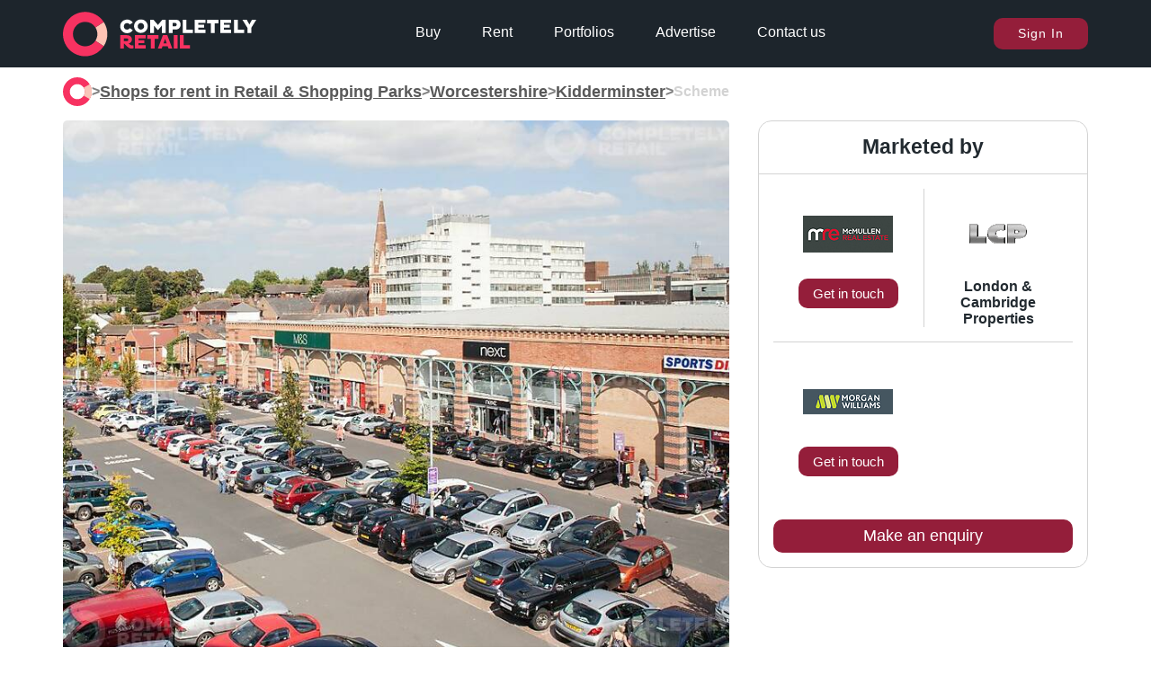

--- FILE ---
content_type: text/html; charset=utf-8
request_url: https://completelyretail.co.uk/scheme/weavers-wharf-retail-park-kidderminster-2773
body_size: 18730
content:
<!DOCTYPE html><html lang="en"><head><meta charSet="utf-8"/><meta name="viewport" content="width=device-width, initial-scale=1"/><link rel="preload" as="image" href="https://neo.completelyretail.co.uk/icons/CR-logo-reduced.svg"/><link rel="preload" as="image" href="/icons/badge-useclass-grey.svg"/><link rel="preload" as="image" href="/icons/badge-size-grey.svg"/><link rel="preload" as="image" href="/icons/shopping-centre.svg"/><link rel="stylesheet" href="/_next/static/css/46baaadacab8a52c.css" data-precedence="next"/><link rel="stylesheet" href="/_next/static/css/a8482853a6b9d0b9.css" data-precedence="next"/><link rel="stylesheet" href="/_next/static/css/0494b02d1c4e4274.css" data-precedence="next"/><link rel="stylesheet" href="/_next/static/css/5827e44a112e3065.css" data-precedence="next"/><link rel="stylesheet" href="/_next/static/css/4b3452fbe2ebec17.css" data-precedence="next"/><link rel="stylesheet" href="/_next/static/css/86844c03230651e4.css" data-precedence="next"/><link rel="stylesheet" href="/_next/static/css/e9d0943f9d845623.css" data-precedence="next"/><link rel="stylesheet" href="/_next/static/css/b9b543ca60e98e80.css" data-precedence="next"/><link rel="stylesheet" href="/_next/static/css/2e3cb8f92f20df1f.css" data-precedence="next"/><link rel="stylesheet" href="/_next/static/css/dead710884957870.css" data-precedence="next"/><link rel="stylesheet" href="/_next/static/css/5db2eb170138fc5c.css" data-precedence="next"/><link rel="stylesheet" href="/_next/static/css/26423a2b7d6029b9.css" data-precedence="next"/><link rel="preload" as="script" fetchPriority="low" href="/_next/static/chunks/webpack-84e019ac41df2d39.js"/><script src="/_next/static/chunks/fd9d1056-a80fd9220cff7fca.js" async=""></script><script src="/_next/static/chunks/2117-8fb42bbc8edc2e64.js" async=""></script><script src="/_next/static/chunks/main-app-d87abd7b0af9e990.js" async=""></script><script src="/_next/static/chunks/app/global-error-5207cba595fafc37.js" async=""></script><script src="/_next/static/chunks/2972-4f1a27accc5e0b21.js" async=""></script><script src="/_next/static/chunks/7064-e28976bb79695235.js" async=""></script><script src="/_next/static/chunks/3735-97c0016d4cfb9e24.js" async=""></script><script src="/_next/static/chunks/8886-d2898cfa81e19cd4.js" async=""></script><script src="/_next/static/chunks/3864-c70d9a2eb0c1db60.js" async=""></script><script src="/_next/static/chunks/1897-8a2395868af3d6b4.js" async=""></script><script src="/_next/static/chunks/3717-629c1effb97a81c3.js" async=""></script><script src="/_next/static/chunks/650-3a513f431987566c.js" async=""></script><script src="/_next/static/chunks/2301-0141a29a51247b3a.js" async=""></script><script src="/_next/static/chunks/app/layout-0b9de7c7f27ae28c.js" async=""></script><script src="/_next/static/chunks/app/error-8d0119225d817cbc.js" async=""></script><script src="/_next/static/chunks/app/not-found-1e386fb277dacf7a.js" async=""></script><script src="/_next/static/chunks/3052-e25106bc139f11d7.js" async=""></script><script src="/_next/static/chunks/1439-f3e50e7f79e96db4.js" async=""></script><script src="/_next/static/chunks/3673-438a2657cbc4d816.js" async=""></script><script src="/_next/static/chunks/5303-b28030df568dadd4.js" async=""></script><script src="/_next/static/chunks/45-7daa86e94549c684.js" async=""></script><script src="/_next/static/chunks/5414-c6d5cc8c0801eb07.js" async=""></script><script src="/_next/static/chunks/1845-f5354ab138d9886a.js" async=""></script><script src="/_next/static/chunks/5336-b92014d1298844c6.js" async=""></script><script src="/_next/static/chunks/1280-89726928e02fe5a0.js" async=""></script><script src="/_next/static/chunks/4362-b49a00fd1ae06d86.js" async=""></script><script src="/_next/static/chunks/app/scheme/%5Bscheme%5D/page-4c78ff50c7ba4f94.js" async=""></script><meta name="google-site-verification" content="r0a16cv7PB39zD3-OOzInezAUy_XnrXCfQdQRrGM4R4"/><meta name="msvalidate.01" content="04701675E6452734E0455DD24DADACDE"/><meta name="google-signin-client_id" content="100717146495-7m857ab45n6ctira0poae5g3rbv9h1cu.apps.googleusercontent.com"/><link rel="apple-touch-icon" sizes="57x57" href="/apple-icon-57x57.png"/><link rel="apple-touch-icon" sizes="60x60" href="/apple-icon-60x60.png"/><link rel="apple-touch-icon" sizes="72x72" href="/apple-icon-72x72.png"/><link rel="apple-touch-icon" sizes="76x76" href="/apple-icon-76x76.png"/><link rel="apple-touch-icon" sizes="114x114" href="/apple-icon-114x114.png"/><link rel="apple-touch-icon" sizes="120x120" href="/apple-icon-120x120.png"/><link rel="apple-touch-icon" sizes="144x144" href="/apple-icon-144x144.png"/><link rel="apple-touch-icon" sizes="152x152" href="/apple-icon-152x152.png"/><link rel="apple-touch-icon" sizes="180x180" href="/apple-icon-180x180.png"/><link rel="icon" type="image/png" sizes="192x192" href="/android-icon-192x192.png"/><link rel="icon" type="image/png" sizes="32x32" href="/favicon-32x32.png"/><link rel="icon" type="image/png" sizes="96x96" href="/favicon-96x96.png"/><link rel="icon" type="image/png" sizes="16x16" href="/favicon-16x16.png"/><link rel="manifest" href="/manifest.json"/><link rel="preconnect" href="https://neo.completelyretail.co.uk"/><link rel="dns-prefetch" href="https://neo.completelyretail.co.uk"/><meta name="msapplication-TileColor" content="#ffffff"/><meta name="msapplication-TileImage" content="/ms-icon-144x144.png"/><meta name="theme-color" content="#222a30"/><link rel="mask-icon" href="/Macbook-Touchbar-Logo-01.svg" color="#eb6b6b"/><title>Shops for rent at Weavers Wharf Shopping Park, Kidderminster, DY10 1AA</title><meta name="description" content="Find retail property for rent in shopping centres, retail parks, and high street commercial areas with Completely Retail - Weavers Wharf Shopping Park, Kidderminster, DY10 1AA"/><meta name="image" content="https://neo.completelyretail.co.uk/media/scheme/2/2773/CR_RW_2773_Weavers_Wharf_Shopping_Park_Kidderminster_picture_5_p3_200x160.jpg"/><link rel="canonical" href="https://completelyretail.co.uk/scheme/weavers-wharf-retail-park-kidderminster-2773"/><meta property="og:title" content="Shops for rent at Weavers Wharf Shopping Park, Kidderminster, DY10 1AA"/><meta property="og:description" content="Find retail property for rent in shopping centres, retail parks, and high street commercial areas with Completely Retail - Weavers Wharf Shopping Park, Kidderminster, DY10 1AA"/><meta property="og:site_name" content="Completely Retail"/><meta property="og:locale" content="en_GB"/><meta property="og:image" content="https://neo.completelyretail.co.uk/media/scheme/2/2773/CR_RW_2773_Weavers_Wharf_Shopping_Park_Kidderminster_picture_5_p3_200x160.jpg"/><meta property="og:type" content="website"/><meta name="twitter:card" content="summary_large_image"/><meta name="twitter:site" content="@CR_Tweets"/><meta name="twitter:title" content="Shops for rent at Weavers Wharf Shopping Park, Kidderminster, DY10 1AA"/><meta name="twitter:description" content="Find retail property for rent in shopping centres, retail parks, and high street commercial areas with Completely Retail - Weavers Wharf Shopping Park, Kidderminster, DY10 1AA"/><meta name="twitter:image" content="https://neo.completelyretail.co.uk/media/scheme/2/2773/CR_RW_2773_Weavers_Wharf_Shopping_Park_Kidderminster_picture_5_p3_200x160.jpg"/><script type="application/ld+json">{"@context":"https://schema.org","@type":"WebSite","name":"Completely Retail","url":"https://completelyretail.co.uk"}</script><script src="/_next/static/chunks/polyfills-42372ed130431b0a.js" noModule=""></script></head><body><script>window.dataLayer = window.dataLayer || [];</script><noscript><iframe src="https://www.googletagmanager.com/ns.html?id=GTM-W4MVJV5&amp;gtm_auth=i7r8VvrGVPGe-mcUjhtBZw&amp;gtm_preview=env-14&amp;gtm_cookies_win=x" height="0" width="0" style="display:none;visibility:hidden"></iframe></noscript><main><div class="header_Container__aTQi_ " id="header"><!--$!--><template data-dgst="BAILOUT_TO_CLIENT_SIDE_RENDERING"></template><!--/$--><div class="StickyContainer_Wrapper___T8Eb" style="height:0"><div class="StickyContainer_Caddy__VKYAZ" style="position:fixed;top:0px"><div class="header_bar__RnG85" style="background-color:rgb(29,37,44)"><nav><ul class="header_InnerUl__8eHX9"><li class="header_logoLink__Z7sIJ"><a href="/"><picture><img src="https://neo.completelyretail.co.uk/icons/CR-logo-reduced.svg" height="50" width="430" alt="Completely Retail: The UK&#x27;s no.1 place to find shops to rent" class=""/></picture></a></li><li class="header_middleNav__HkPqv"><div class="header_NavContainer__1GcOK"><a class="header_link__ciCYf" href="/shops-for-sale">Buy</a><a class="header_link__ciCYf" href="/shops-to-rent">Rent</a><a class="header_link__ciCYf" href="/portfolio">Portfolios</a><div class="header_advertise__gICR7"><p class="header_link__ciCYf header_advertiseLink__nsRtc">Advertise</p><div class="header_advertiseDropdown__K14wc header_hide__hT2m1"><div class="header_advertiseInner__Se7XI header_advertiseArrow__zJvrf"><a href="/agent-pricing">For Agents</a><a href="/landlord-pricing">For Landlords</a><a href="/sales/bids">For Councils</a><a href="/data-exchange">Data Exchange</a><a href="/sales/advertise">Brand Advertising</a></div></div></div><a class="header_link__ciCYf" href="/contact">Contact us</a></div></li><li><!--$--><span id="cr-user" class="headerUser_NavUser__nllNb"><button class="buttons_primaryButton__YoGJQ">Sign In</button></span><!--/$--><div class="header_mobileMenuOpenButton__1beI4"><div></div><div></div></div><div class="header_mobileMenuCloseButton__C3xR8 header_hideMobile__vW8oi">x</div></li></ul></nav></div><div class="header_hideMobile__vW8oi header_InnerMobile__Rdfku"><ul><li class="header_mainBullet__VfaEJ"><a href="/shops-for-sale">Buy</a></li><li class="header_mainBullet__VfaEJ"><a href="/shops-to-rent">Rent</a></li><li class="header_mainBullet__VfaEJ"><a href="/portfolios">Portfolios</a></li><li class="header_mainBullet__VfaEJ header_advertise__gICR7"><p>Advertise</p><ul class="header_hideMobile__vW8oi"><li><a href="/agent-pricing">For Agents</a></li><li><a href="/landlord-pricing">For Landlords</a></li><li><a href="/sales/bids">For Councils</a></li><li><a href="/data-exchange">Data Exchange</a></li><li><a href="/sales/advertise">Brand Advertising</a></li></ul></li><li class="header_mainBullet__VfaEJ">Sign In</li><li class="header_mainBullet__VfaEJ">Register</li></ul></div><div class="headerFeedback_Wrapper__zDIMU wrappers_SmoothWrapper__BQKhm"><div class="headerFeedback_Feed__YC4D8"></div></div></div></div></div><main class=""> <!-- --><script type="application/ld+json">{"@context":"https://schema.org","@type":"BreadcrumbList","itemListElement":[{"@type":"ListItem","position":1,"name":"Shops for rent in Retail & Shopping Parks","item":"https://completelyretail.co.uk/retail-parks"},{"@type":"ListItem","position":2,"name":"Kidderminster","item":"https://completelyretail.co.uk/retail-parks/kidderminster"}]}</script><div class="result_PropertyPage__zZD8H"><div id="breadcrumbs" style="grid-area:breadcrumbs"><div class="breadcrumbs_BreadcrumbWrapper__c3s2o"><a title="Home" href="/"><svg xmlns="http://www.w3.org/2000/svg" viewBox="0 0 65.96 65.96"><g id="breadcrumbs_Isolation_Mode"><g><linearGradient id="breadcrumbs_SVGID_1_" gradientUnits="userSpaceOnUse" x1=".82" y1="32.98" x2="59.437" y2="32.98"><stop offset="0%" stop-color="#e8336b"></stop><stop offset="100%" stop-color="#eb5e40"></stop></linearGradient><path fill="#F73261" d="   M32.98 15.73   C42.51 15.73   50.23 23.45   50.23 32.98   L65.96 32.98   C65.96 14.77   51.19 0   32.98 0   C14.77 0   0     14.77   0     32.98   C0     51.19   14.77 65.96   32.98 65.96   C51.19 65.96   65.96 51.19   65.96 32.98   L50.23 32.98   C50.23 42.53   42.53 50.23   32.98 50.23   C23.45 50.23   15.73 42.53   15.73 32.98   C15.73 23.45   23.45 15.73   32.98 15.73Z   "></path><path fill="#f9c5b9" d="   M61.34 16.00   L47.50 23.87   A17.25 17.25   0 0 1   47.50 42.09   L61.34 49.96   A32.98 32.98   0 0 0   61.34 16.00Z   "></path></g><g><linearGradient id="breadcrumbs_SVGID_2_" gradientUnits="userSpaceOnUse" x1="920.138" y1="375.208" x2="1020.371" y2="375.208" gradientTransform="translate(-837 -331)"><stop offset="0" stop-color="#e8336b"></stop><stop offset=".75" stop-color="#eb5e40"></stop></linearGradient><path fill="#ffffff" d="M112.86 11.95c5.65 0 9.86 4.21 9.86 9.86 0 5.59-4.21 9.81-9.86 9.81-5.59 0-9.81-4.22-9.81-9.81 0-5.64 4.21-9.86 9.81-9.86zm.02 14.61c2.7 0 4.55-2.11 4.55-4.75 0-2.7-1.85-4.78-4.55-4.78-2.67 0-4.55 2.08-4.55 4.78 0 2.65 1.89 4.75 4.55 4.75zM142.93 20.72l-5.2 6.24h-.9l-5.2-6.24v10.62h-5.39V12.23h4.52l6.52 7.56 6.52-7.56h4.52v19.11h-5.4V20.72zM152.96 12.23h9.83c3.85 0 7.11 2.28 7.11 7.16 0 4.44-3.26 7.05-7.11 7.05h-4.44v4.89h-5.39v-19.1zm5.4 4.67v4.89h3.57c1.38 0 2.42-.98 2.42-2.42 0-1.49-1.04-2.47-2.42-2.47h-3.57zM172.95 31.34V12.23h5.39v14.44h9.19v4.66h-14.58zM190.12 31.34V12.23h15.57v4.69h-10.4v2.53h8.35v4.41h-8.35v2.78h10.4v4.69h-15.57zM218.92 17.63v13.71h-5.39V17.63h-5.48v-5.39h16.3v5.39h-5.43zM227.09 31.34V12.23h15.57v4.69h-10.4v2.53h8.35v4.41h-8.35v2.78h10.4v4.69h-15.57zM246.69 31.34V12.23h5.39v14.44h9.19v4.66h-14.58zM266.09 24.15l-7.11-11.55v-.37h6.01l3.79 6.97 3.82-6.97h5.98v.37l-7.11 11.52v7.22h-5.39v-7.19zM96.82 24.4c-.77 1.34-2.15 2.22-3.9 2.22-2.67 0-4.55-2.11-4.55-4.75 0-2.7 1.88-4.78 4.55-4.78 1.73 0 3.11.86 3.88 2.18l4.42-2.85C99.51 13.72 96.49 12 92.9 12c-5.59 0-9.81 4.21-9.81 9.86 0 5.59 4.21 9.81 9.81 9.81 3.6 0 6.61-1.72 8.33-4.4l-4.41-2.87z"></path><path fill="#FFC3B5" d="M100.01 49.26c-1.57 0-3.12-1.35-4.75-2.75 2.72-.7 4.66-2.78 4.66-5.64 0-4.27-3.45-6.35-7.1-6.35h-9.69v19.09h5.39v-6.85h.25c2.61 1.71 5.87 7.13 10.36 7.13 1.29 0 2.47-.34 3.26-.73l-.51-4.21c-.52.2-1.34.31-1.87.31zm-7.72-6.17h-3.76v-3.9h3.76c1.32 0 2.08.87 2.08 1.97 0 1.05-.76 1.93-2.08 1.93zm11.82 10.52h15.55v-4.69h-10.39v-2.78h8.34v-4.41h-8.34V39.2h10.39v-4.69h-15.55v19.1zm70.08-4.66V34.52h-5.39v19.09h14.57v-4.66h-9.18zm-36.11-14.43H121.8v5.39h5.47v13.7h5.39v-13.7h5.42v-5.39zm22.02 19.09h5.39V34.52h-5.39v19.09zm-15.61-19.09l-7.16 19.09h5.45l1.12-3.23h7.44l1.15 3.23h5.45l-7.08-19.09h-6.37zm.75 11.91l2.41-6.6 2.39 6.6h-4.8z"></path></g><g><path fill="#ffffff" d="M303.46 11.65h1v44.39h-1z"></path></g><g><path fill="#ffffff" d="M336.87 17.05v10.94h-1.98V17.05h-4.64v-1.98h11.02v1.98h-4.4zM353.78 22.35h-8v5.64h-1.98V15.07h1.98v5.55h8v-5.55h1.98v12.92h-1.98v-5.64zM359.78 27.99V15.07h10.01v1.75h-8.13v3.63h6.74v1.75h-6.74v4.05h8.13V28h-10.01zM379.6 22.52c0 2.32 1.18 3.84 3.7 3.84 2.56 0 3.76-1.63 3.76-3.86v-7.43h1.98v7.58c0 2.98-1.96 5.55-5.74 5.55-3.74 0-5.68-2.32-5.68-5.55v-7.58h1.98v7.45zM392.9 15.07h1.98v5.64h2.96l3.89-5.64h2.05v.3l-4.45 6.27c1.03 1.12 2.17 4.81 4.27 4.81.49 0 1.1-.13 1.56-.36l.23 1.6c-.53.27-1.37.49-2.17.49-3.19 0-4.43-4.56-5.6-5.74h-2.75v5.55h-1.98V15.07zM407.89 17.56c-.68-.13-1.03-.61-1.03-1.25 0-.89.47-1.39 1.33-1.39.87 0 1.37.57 1.37 1.39 0 1.27-.91 3.42-1.41 4.27l-1.14-.46.88-2.56zM418.89 20.34c-.84-.42-2.11-.78-3.19-.78-1.22 0-2.15.47-2.15 1.33 0 .7.48.89 1.42 1.12l2.05.47c1.67.42 2.47 1.22 2.47 2.64 0 1.82-1.44 3.06-3.95 3.06a8.74 8.74 0 0 1-3.78-.85l.4-1.71c.82.44 2.01.91 3.31.91 1.31 0 2.05-.47 2.05-1.27 0-.63-.63-.87-1.56-1.1l-1.92-.46c-1.61-.4-2.47-1.16-2.47-2.66 0-1.84 1.63-3.15 4.27-3.15 1.27 0 2.83.36 3.57.72l-.52 1.73zM430.23 20.15V28h-3.19V15.07h2.77l6.5 7.85v-7.85h3.19v12.92h-2.75l-6.52-7.84zM448.19 14.88c3.82 0 5.76 2.56 5.76 6.67 0 4.07-1.94 6.63-5.76 6.63-3.78 0-5.74-2.56-5.74-6.63 0-4.1 1.96-6.67 5.74-6.67zm0 10.38c2.07 0 2.66-1.67 2.66-3.7 0-2.07-.59-3.76-2.66-3.76-2.03 0-2.64 1.69-2.64 3.76 0 2.03.6 3.7 2.64 3.7zM458.05 24.61c1.2 0 1.9.68 1.9 1.84 0 1.16-.7 1.8-1.9 1.8s-1.88-.65-1.88-1.8c0-1.16.68-1.84 1.88-1.84zM465.36 15.07h2.34v12.92h-3.19V18.7l-3.55 1.94-1.2-2.41 5.6-3.16zM476.33 15.07h5.85c2.47 0 4.6 1.46 4.6 4.62 0 2.85-2.13 4.54-4.6 4.54h-3.88v3.76h-1.98V15.07zm1.97 1.73v5.7h3.57c1.58 0 2.85-1.06 2.85-2.81 0-1.92-1.27-2.89-2.85-2.89h-3.57zM489.64 27.99V15.07h1.98v11.19h7.05v1.73h-9.03zM504.81 15.07h2.28l5.13 12.92h-1.99l-1.14-2.85h-6.44l-1.18 2.85h-2.01l5.35-12.92zm-1.66 8.57h5.41l-2.62-6.59-2.79 6.59zM525.53 26.09c-1.16 1.1-3.15 2.09-5.3 2.09-3.82 0-6.61-2.47-6.61-6.63 0-4.2 2.79-6.67 6.61-6.67 3.31 0 5.21 1.86 5.28 4.88l-1.82.38c-.06-2.13-1.22-3.42-3.5-3.42-2.68 0-4.52 1.77-4.52 4.83 0 3.02 1.84 4.79 4.6 4.79 1.71 0 3.31-.82 4.29-1.73l.97 1.48zM528.65 27.99V15.07h10.01v1.75h-8.13v3.63h6.74v1.75h-6.74v4.05h8.13V28h-10.01zM551.75 17.05v10.94h-1.98V17.05h-4.64v-1.98h11.02v1.98h-4.4zM564.05 14.88c3.82 0 6.67 2.85 6.67 6.67 0 3.78-2.85 6.63-6.67 6.63-3.78 0-6.63-2.85-6.63-6.63 0-3.82 2.85-6.67 6.63-6.67zm.02 11.44c2.75 0 4.71-2.05 4.71-4.77 0-2.75-1.96-4.79-4.71-4.79-2.72 0-4.69 2.03-4.69 4.79-.01 2.72 1.97 4.77 4.69 4.77zM333.66 45.03v4.96h-1.88V37.07h9.63v1.75h-7.75v4.46h6.73v1.75h-6.73zM344.22 37.07h1.98v12.92h-1.98V37.07zM352.18 40.23v9.76h-1.98V37.07h1.73l8.21 9.8v-9.8h1.98v12.92h-1.73l-8.21-9.76zM366.15 37.07h5.24c3.82.02 6.67 2.28 6.67 6.48 0 4.16-2.85 6.44-6.67 6.44h-5.24V37.07zm1.97 1.73v9.46h3.19c2.75 0 4.71-1.67 4.71-4.71 0-3.08-1.96-4.73-4.71-4.75h-3.19zM388.07 44.43c-2.01-.55-2.98-1.71-2.98-3.5 0-2.24 1.77-4.03 5.28-4.03 1.84 0 3.67.49 4.67 1.03l-.91 2.83c-.99-.63-2.55-1.12-3.89-1.12-1.31 0-1.9.44-1.9 1.06 0 .57.38.8 1.18 1.03l2.28.68c2.37.7 3.46 1.79 3.46 3.57 0 2.49-2.09 4.2-5.32 4.2-1.92 0-3.8-.65-4.64-1.12l.74-2.89c.97.67 2.51 1.27 3.95 1.27 1.29 0 1.99-.53 1.99-1.23 0-.57-.57-.87-1.5-1.14l-2.41-.64zM407.36 44.84h-6.1v5.15h-3.19V37.07h3.19v5h6.1v-5h3.19v12.92h-3.19v-5.15zM419.97 36.88c3.82 0 6.67 2.85 6.67 6.67 0 3.78-2.85 6.63-6.67 6.63-3.78 0-6.63-2.85-6.63-6.63 0-3.82 2.85-6.67 6.63-6.67zm.02 10.3c2.09 0 3.51-1.58 3.51-3.63 0-2.09-1.42-3.65-3.51-3.65-2.03 0-3.51 1.56-3.51 3.65 0 2.05 1.48 3.63 3.51 3.63zM429.45 37.07h6.42c2.56 0 4.77 1.5 4.77 4.79 0 2.94-2.2 4.71-4.77 4.71h-3.23v3.42h-3.19V37.07zm3.19 2.78v3.95h2.72c1.12 0 1.98-.78 1.98-1.96 0-1.25-.85-1.99-1.98-1.99h-2.72zM445.39 44.43c-2.01-.55-2.98-1.71-2.98-3.5 0-2.24 1.77-4.03 5.28-4.03 1.84 0 3.67.49 4.67 1.03l-.91 2.83c-.99-.63-2.55-1.12-3.89-1.12-1.31 0-1.9.44-1.9 1.06 0 .57.38.8 1.18 1.03l2.28.68c2.37.7 3.46 1.79 3.46 3.57 0 2.49-2.09 4.2-5.32 4.2-1.92 0-3.8-.65-4.64-1.12l.74-2.89c.97.67 2.51 1.27 3.95 1.27 1.29 0 1.99-.53 1.99-1.23 0-.57-.57-.87-1.5-1.14l-2.41-.64zM466.14 40.27V50h-3.19v-9.73h-3.97v-3.19H470v3.19h-3.86zM478.05 36.88c3.82 0 6.67 2.85 6.67 6.67 0 3.78-2.85 6.63-6.67 6.63-3.78 0-6.63-2.85-6.63-6.63 0-3.82 2.85-6.67 6.63-6.67zm.02 10.3c2.09 0 3.51-1.58 3.51-3.63 0-2.09-1.42-3.65-3.51-3.65-2.03 0-3.51 1.56-3.51 3.65 0 2.05 1.48 3.63 3.51 3.63zM492.29 37.07h6.14c2.51 0 4.96 1.23 4.96 4.26 0 2.03-1.42 3.5-3.38 3.89 1.16 1.06 2.3 2.2 3.5 2.2.42 0 .97-.08 1.37-.25l.3 2.51c-.53.27-1.31.49-2.19.49-2.96 0-5.13-3.69-6.82-4.84h-.68v4.65h-3.19V37.07zm3.19 2.78v3.19h2.89c1.04 0 1.71-.65 1.71-1.6 0-.99-.67-1.6-1.71-1.6h-2.89zM507.16 49.99V37.07h10.37v2.77h-7.33v2.22h5.95v2.68h-5.95v2.47h7.33v2.77h-10.37zM523.64 42.15V50h-3.19V37.07h2.77l6.5 7.85v-7.85h3.19v12.92h-2.75l-6.52-7.84zM542.48 40.27V50h-3.19v-9.73h-3.97v-3.19h11.02v3.19h-3.86z"></path></g></g></svg></a><div class="breadcrumbs_slash__Vva7x">&gt;</div><a title="Search for Shops for rent in Retail &amp; Shopping Parks" href="/retail-parks"><p class="result_largeText__cS1Y6 result_lightColorText__Jc0kq">Shops for rent in Retail &amp; Shopping Parks</p></a><div class="breadcrumbs_slash__Vva7x">&gt;</div><a title="Shops for rent in Retail &amp; Shopping Parks in Worcestershire" href="/retail-parks/worcestershire"><p class="result_largeText__cS1Y6 result_lightColorText__Jc0kq">Worcestershire</p></a><div class="breadcrumbs_slash__Vva7x">&gt;</div><a title="Shops for rent in Retail &amp; Shopping Parks in Kidderminster" href="/retail-parks/kidderminster"><p class="result_largeText__cS1Y6 result_lightColorText__Jc0kq">Kidderminster</p></a><div class="breadcrumbs_slash__Vva7x">&gt;</div><p class="result_largeText__cS1Y6 breadcrumbs_BreadcrumbType__9DV4G">scheme</p></div></div><div class="result_pageContainer__2BFP0" id="page-container" style="padding-top:1rem"><div class="result_resultContainer__EESiQ result_notSponsored__d35Gq "><div id="image-display" style="grid-area:image-display"><div class="ImageDisplay_MainImage__1FlDL" id="propertyImg"><picture><source srcSet="https://neo.completelyretail.co.uk/media/scheme/2/2773/CR_RW_2773_Weavers_Wharf_Shopping_Park_Kidderminster_picture_5_p1_100x80.jpg" media="(max-width:100px)" type="image/jpeg"/><source srcSet="https://neo.completelyretail.co.uk/media/scheme/2/2773/CR_RW_2773_Weavers_Wharf_Shopping_Park_Kidderminster_picture_5_p3_200x160.jpg" media="(max-width:200px)" type="image/jpeg"/><source srcSet="https://neo.completelyretail.co.uk/media/scheme/2/2773/CR_RW_2773_Weavers_Wharf_Shopping_Park_Kidderminster_picture_5_p9_200x160.webp" media="(max-width:200px)" type="image/webp"/><source srcSet="https://neo.completelyretail.co.uk/media/scheme/2/2773/CR_RW_2773_Weavers_Wharf_Shopping_Park_Kidderminster_picture_5_p4_400x320.jpg" media="(max-width:400px)" type="image/jpeg"/><source srcSet="https://neo.completelyretail.co.uk/media/scheme/2/2773/CR_RW_2773_Weavers_Wharf_Shopping_Park_Kidderminster_picture_5_p10_400x320.webp" media="(max-width:400px)" type="image/webp"/><source srcSet="https://neo.completelyretail.co.uk/media/scheme/2/2773/CR_RW_2773_Weavers_Wharf_Shopping_Park_Kidderminster_picture_5_p18_450x360.jpg" media="(max-width:450px)" type="image/jpeg"/><source srcSet="https://neo.completelyretail.co.uk/media/scheme/2/2773/CR_RW_2773_Weavers_Wharf_Shopping_Park_Kidderminster_picture_5_p11_600x480.jpg" media="(max-width:600px)" type="image/jpeg"/><source srcSet="https://neo.completelyretail.co.uk/media/scheme/2/2773/CR_RW_2773_Weavers_Wharf_Shopping_Park_Kidderminster_picture_5_p12_600x480.webp" media="(max-width:600px)" type="image/webp"/><source srcSet="https://neo.completelyretail.co.uk/media/scheme/2/2773/CR_RW_2773_Weavers_Wharf_Shopping_Park_Kidderminster_picture_5_p13_800x640.jpg" media="(max-width:800px)" type="image/jpeg"/><source srcSet="https://neo.completelyretail.co.uk/media/scheme/2/2773/CR_RW_2773_Weavers_Wharf_Shopping_Park_Kidderminster_picture_5_p14_800x640.webp" media="(max-width:800px)" type="image/webp"/><img src="https://neo.completelyretail.co.uk/media/scheme/2/2773/CR_RW_2773_Weavers_Wharf_Shopping_Park_Kidderminster_picture_5_p13_800x640.jpg" alt="1" style="display:block" fetchPriority="high" height="100%" width="100%"/></picture></div></div><div id="sidebar" style="margin-bottom:1rem;grid-area:sidebar" class="sidebar_topMarging___Ny8D"><div id="agents" style="grid-area:agents" class="agents_stickyContainer__fxRBx"><div class="agents_AgentDetailsContainer__rDUZW"><div id="agent-contain" class="agents_GridContainer__rFKum agents_marginBottom__sUTgS"><div class="agents_gridRow__Wxaz9"><h3 class="result_subTitleText___vQlr">Marketed by</h3></div><div class="agents_contentRow__3jOH7 agents_smallVersion__ELQMu"><div class="agents_agentSlideContainer__8FArI agents_borderBottom__6qDvX"><div class="agents_companyPadder__qKnUh"><div class="agents_companyContainer__Bg4_b"><div class="agents_companyLeft__Jf677"><div class="agents_companyLogo__EWd_A"><img alt="McMullen Real Estate logo" src="https://neo.completelyretail.co.uk/media/company/2/2008/CG_McMullen_Wilson_logo_2019-06-10-09-02-16_p1_100x41.jpg" loading="lazy" height="auto" width="auto"/></div></div><div class="agents_companyBorder__17_It"></div><div class="agents_agentDetails__tDfVp"><button class="agents_callButton__t5vRb">Get in touch</button></div></div></div></div><div class="agents_agentSlideContainer__8FArI agents_borderBottom__6qDvX"><div class="agents_companyPadder__qKnUh"><div class="agents_companyContainer__Bg4_b"><div class="agents_companyLeft__Jf677"><div class="agents_companyLogo__EWd_A"><img alt="London &amp; Cambridge Properties logo" src="https://neo.completelyretail.co.uk/media/company/2/2840/CG_London_and_Cambridge_Properties_logo_2023-06-26-15-08-25_p1_100x32.gif" loading="lazy" height="auto" width="auto"/></div></div><div class="agents_companyBorder__17_It"></div><div class="agents_agentDetails__tDfVp"><p>London &amp; Cambridge Properties</p></div></div></div></div><div class="agents_agentSlideContainer__8FArI "><div class="agents_companyPadder__qKnUh"><div class="agents_companyContainer__Bg4_b"><div class="agents_companyLeft__Jf677"><div class="agents_companyLogo__EWd_A"><img alt="Morgan Williams logo" src="https://neo.completelyretail.co.uk/media/company/2/2009/Completely_Morgan_Williams_logo_2_p1_100x28.jpg" loading="lazy" height="auto" width="auto"/></div></div><div class="agents_companyBorder__17_It"></div><div class="agents_agentDetails__tDfVp"><button class="agents_callButton__t5vRb">Get in touch</button></div></div></div></div></div><div class="agents_buttonContainerContactAgent__L6R5W"><button class="agents_smallButton__R1tFD">Make an enquiry</button></div></div></div></div></div><div class="title_TitleContainer__vw35E"><div class="title_titleWrapper__17uaX"><h1 class="title_titleContent__Ms62C"><span class="result_titleText__GURqY">Weavers Wharf Shopping Park<!-- --> </span><span class="result_largeText__cS1Y6 result_lightColorText__Jc0kq">Kidderminster, DY10 1AA</span></h1></div></div><div id="features" style="grid-area:features"><div class="featutes_FeatureWrapper___AQBU"><div class="featutes_featureDetails__T_szk"><div class="featutes_featureIcon__bmgmq"><img alt="Use Class" src="/icons/badge-useclass-grey.svg"/></div><div class="featutes_featureContent__L0OyW"><h3 class="result_smallText__hZK5U">Use Class</h3><p>E</p></div></div><div class="featutes_featureDetails__T_szk"><div class="featutes_featureIcon__bmgmq"><img alt="Size" src="/icons/badge-size-grey.svg"/></div><div class="featutes_featureContent__L0OyW"><h3 class="result_smallText__hZK5U">Size</h3><p>325,000 sq ft</p></div></div><div class="featutes_featureDetails__T_szk"><div class="featutes_featureIcon__bmgmq"><img alt="Market Sector" src="/icons/shopping-centre.svg"/></div><div class="featutes_featureContent__L0OyW"><h3 class="result_smallText__hZK5U">Market Sector</h3><p>Retail &amp; Shopping Park</p></div></div></div></div><div id="description" style="grid-area:description"><div class="description_DescriptionWrapper__GKIK5"><h2 class="result_subTitleText___vQlr">Description</h2><div><p class="result_mediumText__LUekL result_lightColorText__Jc0kq result_largeLineHeight__fVqB6">Weavers Wharf Shopping Park is an edge of centre hybrid scheme, offering an alternative prime pitch for the town, and a pedestrian link to the high street and the adjacent Tesco Superstore.</p><p class="result_mediumText__LUekL result_lightColorText__Jc0kq result_largeLineHeight__fVqB6">There are approximately 420 on site customer car spaces plus 546 on the adjoining Tesco’s site and the unit benefits from secure side servicing. Premier Inn is also on the site. This hotel is in a Grade II-listed former weaving mill.</p><p class="result_mediumText__LUekL result_lightColorText__Jc0kq result_largeLineHeight__fVqB6">- Heavy footfall retail park</p><p class="result_mediumText__LUekL result_lightColorText__Jc0kq result_largeLineHeight__fVqB6">- Positive mix of uses</p><p class="result_mediumText__LUekL result_lightColorText__Jc0kq result_largeLineHeight__fVqB6">- Well maintained centre</p><p class="result_mediumText__LUekL result_lightColorText__Jc0kq result_largeLineHeight__fVqB6">- Local bus routes nearby</p><p class="result_mediumText__LUekL result_lightColorText__Jc0kq result_largeLineHeight__fVqB6">- 1.2 miles from Kiddeminster train station</p><p class="result_mediumText__LUekL result_lightColorText__Jc0kq result_largeLineHeight__fVqB6">- Car parking to the front of the units</p><p class="result_mediumText__LUekL result_lightColorText__Jc0kq result_largeLineHeight__fVqB6">Occupiers include M&amp;S, Next, TK Maxx, Boots, New Look and Matalan.</p></div></div><div class="description_DescriptionWrapper__GKIK5"><h2 class="result_subTitleText___vQlr">Location</h2><div><p class="result_mediumText__LUekL result_lightColorText__Jc0kq result_largeLineHeight__fVqB6">Kidderminster is a popular market town located approximately 15 miles northwest of Worcester City Centre and 17 miles southwest of Birmingham City Centre. Supporting a population of approximately 55,000, M Park Weavers Wharf provides a strong retail and food &amp; beverage offering.</p><p class="result_mediumText__LUekL result_lightColorText__Jc0kq result_largeLineHeight__fVqB6">Being centrally located, vehicular access is good in this location, with ample parking facilities for customers opposite, and easy access for delivery drivers / riders, providing access to the main ring road and residential areas beyond.</p></div></div></div><div id="availability" style="grid-area:availability"><div class="availableProperties_AvailibilityWrapper__MOd8F"><h2 class="result_subTitleText___vQlr">Availability</h2><div class="availableProperties_insideContainer__rkOmv" style="background:#F2F2F2"><ul><li class="availableProperties_childContainer__NBga8"><div class="availableProperties_childImage__NLXiW availableProperties_thumbNail__14PX3"><div class="lazyImage_RegularImage__4UXkh lazyImage_Fill__NEzXS" style="object-fit:cover"><picture><img style="object-fit:cover" src="https://neo.completelyretail.co.uk/media/property/66/66236/CG_16_Vicar_Street_Weavers_Wharf_Shopping_Park_Kidderminster_picture_2024-03-20-16-59-38_p10_400x320.webp" sizes="" srcSet="" alt="16 Vicar Street, Weavers Wharf Shopping Park" loading="lazy" decoding="async"/></picture></div></div><a class="availableProperties_cardHeading__9s3ev availableProperties_ChildCardHeading__Dcp2L" href="/scheme/Weavers-Wharf-Retail-Park-Kidderminster/property/16-vicar-street-weavers-wharf-shopping-park-kidderminster-66236" aria-label="View 16 Vicar Street, Weavers Wharf Shopping Park on Completely Retail"><h2 itemScope="" itemType="https://schema.org/Place"><address title="16 Vicar Street, Weavers Wharf Shopping Park " itemProp="address" itemScope="" itemType="https://schema.org/PostalAddress"><meta itemProp="streetAddress" content="16 Vicar Street, Weavers Wharf Shopping Park undefined"/><meta itemProp="addressCounty" content="GB"/><span>16 Vicar Street, Weavers Wharf Shopping Park<!-- --> </span></address></h2></a><div class="availableProperties_statsTray__7doda"><div class="availableProperties_statsTrayChild__qyoNH"><div class="availableProperties_tagTitle__CgYSp">Availability: <span>Under Offer</span></div><div class="availableProperties_tagTitle__CgYSp">Size: <span>4,111<!-- --> ft²</span></div></div><a href="/scheme/Weavers-Wharf-Retail-Park-Kidderminster/property/16-vicar-street-weavers-wharf-shopping-park-kidderminster-66236"><button class="availableProperties_primaryButton___sQfi">View details</button></a></div></li></ul></div></div></div><div id="sustainability" style="grid-area:sustainability"><div class="sustainability_UpgradeWrapper__DX4mR"><h2 class="result_subTitleText___vQlr">Sustainability</h2><p class="undefined result_mediumText__LUekL result_largeLineHeight__fVqB6 result_lightColorText__Jc0kq">A copy of the Energy Performance Certificate is available upon request.</p></div></div><div id="misrep" style="grid-area:misrep"><div class="misrepesentaion_MisWrapper__v0CW9"><p class="misrepesentaion_MiswrapHeading__BMwlv">Disclaimer</p><p class="result_lightColorText__Jc0kq result_largeLineHeight__fVqB6">All the above information and descriptions (whether in the text, plans or photographs) are given in good faith but should not be relied upon as being a statement of representation or fact. Any areas, measurements or distances referred to are approximate only.</p><p class="result_lightColorText__Jc0kq result_largeLineHeight__fVqB6">All data ©<!-- -->2026<!-- --> Completely Property Technology Limited</p></div></div></div></div></div></main><footer class="footer_FooterFluid__mZn6h"><div class="footer_primaryWrapper__o2S6v"><div class="footer_footerInfo__ZRARw"><div class="footer_footerInfoLink__SFWjs"><a title="Completely Retail homepage" href="/"><img src="https://neo.completelyretail.co.uk/icons/CR-logo-reduced.svg" height="50" width="430" alt="Completely Retail: The UK&#x27;s no.1 place to find shops to rent"/></a></div><div class="undefined footer_footerInforSocial__z3r2H"><a href="https://twitter.com/CR_Tweets" target="_blank" rel="noopener noreferrer" class="footer_footerInfoSocailLink__T_Wxi"><img src="https://neo.completelyretail.co.uk/icons/social-twitter-white.svg" alt="The Completely Group on Twitter" width="30" height="35" loading="lazy" decoding="async"/></a><a href="https://www.linkedin.com/company/completelyretail.co.uk/" target="_blank" rel="noopener noreferrer" class="footer_footerInfoSocailLink__T_Wxi"><img src="https://neo.completelyretail.co.uk/icons/social-linkedin-white.svg" alt="The Completely Group on LinkedIn" width="30" height="35" loading="lazy" decoding="async"/></a></div></div><div class="footer_footerlinks__ObC6A"><p class="footer_footerLinksHeading__K5_Y0 footer_isOpen__PYL_j">Additional Links<span><img src="https://neo.completelyretail.co.uk/icons/scrolltotop-white.svg" loading="lazy" decoding="async" alt="^" width="11" height="14"/></span></p><div class="footer_expandable__Yv_D6" id="AddLinks"><a aria-label="View Portfolios" title="View Portfolios" href="/portfolios">View Portfolios</a><a aria-label="View Latest Properties" title="View Latest Properties" href="/new-shops-to-rent">View Latest Properties</a></div></div><div class="footer_footerContacts__KZWl4"><p class="footer_footerLinksHeading__K5_Y0 footer_isOpen__PYL_j">Useful Links<span><img src="https://neo.completelyretail.co.uk/icons/scrolltotop-white.svg" loading="lazy" decoding="async" alt="^" width="11" height="14"/></span></p><div class="footer_expandable__Yv_D6" id="UseLinks"><a aria-label="Listing packages for agents" title="Listing packages for agents" href="/agent-pricing">Listing packages for agents</a><a aria-label="Contact Us" title="Contact Us" href="/contact">Contact Us</a><a aria-label="Browse all properties by town or city" title="Browse all properties by town or city" href="/shops-to-rent-by-town">Browse all properties by town or city</a><a aria-label="Browse all schemes by town or city" title="Browse all schemes by town or city" href="/retail-schemes-by-town">Browse all schemes by town or city</a><a class="footer_footerHref__3OVzy" href="https://news.completelyretail.co.uk/category/news/" target="_blank" rel="noopener noreferrer" aria-label="Latest retail property news" title="Latest retail property news">Latest retail property news</a></div></div></div><div class="footer_secondaryWrapper__kften"><a class="footer_footerPowered__vM33j" href="https://completelygroup.com/" target="_blank" rel="noopener noreferrer">© <!-- -->2026<!-- --> Completely Property Technology Limited part of The Completely Group Limited.</a><div class="footer_footerNav__b2GKQ"><span class="footer_footerFakeRef__eFlSw">Update my cookie settings</span><a class="footer_footerHref__3OVzy" href="https://completelygroup.com/privacy" target="_blank" rel="noopener noreferrer" aria-label="Privacy Policy" title="Privacy Policy">Privacy Policy</a><a aria-label="Terms and Conditions" title="Terms and Conditions" href="/legal/terms-and-conditions/completely-retail">Terms and Conditions</a></div></div><div class="footer_tertiaryWrapper__U_a1X"><div class="recaptchaSignage_InlineWrapper__mhVm8"><span>protected by <strong>reCAPTCHA</strong></span><a href="https://www.google.com/intl/en/policies/privacy/" target="_blank">Privacy</a><span> - </span><a href="https://www.google.com/intl/en/policies/terms/" target="_blank">Terms</a></div></div></footer><!--$!--><template data-dgst="BAILOUT_TO_CLIENT_SIDE_RENDERING"></template><!--/$--><!--$!--><template data-dgst="BAILOUT_TO_CLIENT_SIDE_RENDERING"></template><!--/$--></main><script src="/_next/static/chunks/webpack-84e019ac41df2d39.js" async=""></script><script>(self.__next_f=self.__next_f||[]).push([0]);self.__next_f.push([2,null])</script><script>self.__next_f.push([1,"1:HL[\"/_next/static/css/46baaadacab8a52c.css\",\"style\"]\n2:HL[\"/_next/static/css/a8482853a6b9d0b9.css\",\"style\"]\n3:HL[\"/_next/static/css/0494b02d1c4e4274.css\",\"style\"]\n4:HL[\"/_next/static/css/5827e44a112e3065.css\",\"style\"]\n5:HL[\"/_next/static/css/4b3452fbe2ebec17.css\",\"style\"]\n6:HL[\"/_next/static/css/86844c03230651e4.css\",\"style\"]\n7:HL[\"/_next/static/css/e9d0943f9d845623.css\",\"style\"]\n8:HL[\"/_next/static/css/b9b543ca60e98e80.css\",\"style\"]\n9:HL[\"/_next/static/css/2e3cb8f92f20df1f.css\",\"style\"]\na:HL[\"/_next/static/css/dead710884957870.css\",\"style\"]\nb:HL[\"/_next/static/css/5db2eb170138fc5c.css\",\"style\"]\nc:HL[\"/_next/static/css/26423a2b7d6029b9.css\",\"style\"]\n"])</script><script>self.__next_f.push([1,"d:I[12846,[],\"\"]\n10:I[4707,[],\"\"]\n12:I[36423,[],\"\"]\n15:I[15401,[\"6470\",\"static/chunks/app/global-error-5207cba595fafc37.js\"],\"default\"]\n11:[\"scheme\",\"weavers-wharf-retail-park-kidderminster-2773\",\"d\"]\n16:[]\n"])</script><script>self.__next_f.push([1,"0:[\"$\",\"$Ld\",null,{\"buildId\":\"CaEERTIcKosTW5zGymHIv\",\"assetPrefix\":\"\",\"urlParts\":[\"\",\"scheme\",\"weavers-wharf-retail-park-kidderminster-2773\"],\"initialTree\":[\"\",{\"children\":[\"scheme\",{\"children\":[[\"scheme\",\"weavers-wharf-retail-park-kidderminster-2773\",\"d\"],{\"children\":[\"__PAGE__\",{}]}]}]},\"$undefined\",\"$undefined\",true],\"initialSeedData\":[\"\",{\"children\":[\"scheme\",{\"children\":[[\"scheme\",\"weavers-wharf-retail-park-kidderminster-2773\",\"d\"],{\"children\":[\"__PAGE__\",{},[[\"$Le\",\"$Lf\",[[\"$\",\"link\",\"0\",{\"rel\":\"stylesheet\",\"href\":\"/_next/static/css/86844c03230651e4.css\",\"precedence\":\"next\",\"crossOrigin\":\"$undefined\"}],[\"$\",\"link\",\"1\",{\"rel\":\"stylesheet\",\"href\":\"/_next/static/css/e9d0943f9d845623.css\",\"precedence\":\"next\",\"crossOrigin\":\"$undefined\"}],[\"$\",\"link\",\"2\",{\"rel\":\"stylesheet\",\"href\":\"/_next/static/css/b9b543ca60e98e80.css\",\"precedence\":\"next\",\"crossOrigin\":\"$undefined\"}],[\"$\",\"link\",\"3\",{\"rel\":\"stylesheet\",\"href\":\"/_next/static/css/2e3cb8f92f20df1f.css\",\"precedence\":\"next\",\"crossOrigin\":\"$undefined\"}],[\"$\",\"link\",\"4\",{\"rel\":\"stylesheet\",\"href\":\"/_next/static/css/dead710884957870.css\",\"precedence\":\"next\",\"crossOrigin\":\"$undefined\"}],[\"$\",\"link\",\"5\",{\"rel\":\"stylesheet\",\"href\":\"/_next/static/css/5db2eb170138fc5c.css\",\"precedence\":\"next\",\"crossOrigin\":\"$undefined\"}],[\"$\",\"link\",\"6\",{\"rel\":\"stylesheet\",\"href\":\"/_next/static/css/26423a2b7d6029b9.css\",\"precedence\":\"next\",\"crossOrigin\":\"$undefined\"}]]],null],null]},[null,[\"$\",\"$L10\",null,{\"parallelRouterKey\":\"children\",\"segmentPath\":[\"children\",\"scheme\",\"children\",\"$11\",\"children\"],\"error\":\"$undefined\",\"errorStyles\":\"$undefined\",\"errorScripts\":\"$undefined\",\"template\":[\"$\",\"$L12\",null,{}],\"templateStyles\":\"$undefined\",\"templateScripts\":\"$undefined\",\"notFound\":\"$undefined\",\"notFoundStyles\":\"$undefined\"}]],null]},[null,[\"$\",\"$L10\",null,{\"parallelRouterKey\":\"children\",\"segmentPath\":[\"children\",\"scheme\",\"children\"],\"error\":\"$undefined\",\"errorStyles\":\"$undefined\",\"errorScripts\":\"$undefined\",\"template\":[\"$\",\"$L12\",null,{}],\"templateStyles\":\"$undefined\",\"templateScripts\":\"$undefined\",\"notFound\":\"$undefined\",\"notFoundStyles\":\"$undefined\"}]],null]},[[[[\"$\",\"link\",\"0\",{\"rel\":\"stylesheet\",\"href\":\"/_next/static/css/46baaadacab8a52c.css\",\"precedence\":\"next\",\"crossOrigin\":\"$undefined\"}],[\"$\",\"link\",\"1\",{\"rel\":\"stylesheet\",\"href\":\"/_next/static/css/a8482853a6b9d0b9.css\",\"precedence\":\"next\",\"crossOrigin\":\"$undefined\"}],[\"$\",\"link\",\"2\",{\"rel\":\"stylesheet\",\"href\":\"/_next/static/css/0494b02d1c4e4274.css\",\"precedence\":\"next\",\"crossOrigin\":\"$undefined\"}],[\"$\",\"link\",\"3\",{\"rel\":\"stylesheet\",\"href\":\"/_next/static/css/5827e44a112e3065.css\",\"precedence\":\"next\",\"crossOrigin\":\"$undefined\"}],[\"$\",\"link\",\"4\",{\"rel\":\"stylesheet\",\"href\":\"/_next/static/css/4b3452fbe2ebec17.css\",\"precedence\":\"next\",\"crossOrigin\":\"$undefined\"}]],\"$L13\"],null],null],\"couldBeIntercepted\":false,\"initialHead\":[null,\"$L14\"],\"globalErrorComponent\":\"$15\",\"missingSlots\":\"$W16\"}]\n"])</script><script>self.__next_f.push([1,"17:I[88003,[\"2972\",\"static/chunks/2972-4f1a27accc5e0b21.js\",\"7064\",\"static/chunks/7064-e28976bb79695235.js\",\"3735\",\"static/chunks/3735-97c0016d4cfb9e24.js\",\"8886\",\"static/chunks/8886-d2898cfa81e19cd4.js\",\"3864\",\"static/chunks/3864-c70d9a2eb0c1db60.js\",\"1897\",\"static/chunks/1897-8a2395868af3d6b4.js\",\"3717\",\"static/chunks/3717-629c1effb97a81c3.js\",\"650\",\"static/chunks/650-3a513f431987566c.js\",\"2301\",\"static/chunks/2301-0141a29a51247b3a.js\",\"3185\",\"static/chunks/app/layout-0b9de7c7f27ae28c.js\"],\"\"]\n18:I[95638,[\"2972\",\"static/chunks/2972-4f1a27accc5e0b21.js\",\"7064\",\"static/chunks/7064-e28976bb79695235.js\",\"3735\",\"static/chunks/3735-97c0016d4cfb9e24.js\",\"8886\",\"static/chunks/8886-d2898cfa81e19cd4.js\",\"3864\",\"static/chunks/3864-c70d9a2eb0c1db60.js\",\"1897\",\"static/chunks/1897-8a2395868af3d6b4.js\",\"3717\",\"static/chunks/3717-629c1effb97a81c3.js\",\"650\",\"static/chunks/650-3a513f431987566c.js\",\"2301\",\"static/chunks/2301-0141a29a51247b3a.js\",\"3185\",\"static/chunks/app/layout-0b9de7c7f27ae28c.js\"],\"default\"]\n19:I[85584,[\"2972\",\"static/chunks/2972-4f1a27accc5e0b21.js\",\"7601\",\"static/chunks/app/error-8d0119225d817cbc.js\"],\"default\"]\n"])</script><script>self.__next_f.push([1,"13:[\"$\",\"html\",null,{\"lang\":\"en\",\"children\":[[\"$\",\"head\",null,{\"children\":[[\"$\",\"$L17\",null,{\"id\":\"google-tag-manager\",\"strategy\":\"afterInteractive\",\"children\":\"\\n  (function(w,d,s,l,i){w[l]=w[l]||[];w[l].push({'gtm.start':\\n  new Date().getTime(),event:'gtm.js'});var f=d.getElementsByTagName(s)[0],\\n  j=d.createElement(s),dl=l!='dataLayer'?'\u0026l='+l:'';j.async=true;j.src=\\n  'https://www.googletagmanager.com/gtm.js?id='+i+dl;f.parentNode.insertBefore(j,f);\\n  })(window,document,'script','dataLayer','GTM-W4MVJV5');\\n\"}],[\"$\",\"meta\",null,{\"name\":\"google-site-verification\",\"content\":\"r0a16cv7PB39zD3-OOzInezAUy_XnrXCfQdQRrGM4R4\"}],[\"$\",\"meta\",null,{\"name\":\"msvalidate.01\",\"content\":\"04701675E6452734E0455DD24DADACDE\"}],[\"$\",\"meta\",null,{\"name\":\"google-signin-client_id\",\"content\":\"100717146495-7m857ab45n6ctira0poae5g3rbv9h1cu.apps.googleusercontent.com\"}],[\"$\",\"link\",null,{\"rel\":\"apple-touch-icon\",\"sizes\":\"57x57\",\"href\":\"/apple-icon-57x57.png\"}],[\"$\",\"link\",null,{\"rel\":\"apple-touch-icon\",\"sizes\":\"60x60\",\"href\":\"/apple-icon-60x60.png\"}],[\"$\",\"link\",null,{\"rel\":\"apple-touch-icon\",\"sizes\":\"72x72\",\"href\":\"/apple-icon-72x72.png\"}],[\"$\",\"link\",null,{\"rel\":\"apple-touch-icon\",\"sizes\":\"76x76\",\"href\":\"/apple-icon-76x76.png\"}],[\"$\",\"link\",null,{\"rel\":\"apple-touch-icon\",\"sizes\":\"114x114\",\"href\":\"/apple-icon-114x114.png\"}],[\"$\",\"link\",null,{\"rel\":\"apple-touch-icon\",\"sizes\":\"120x120\",\"href\":\"/apple-icon-120x120.png\"}],[\"$\",\"link\",null,{\"rel\":\"apple-touch-icon\",\"sizes\":\"144x144\",\"href\":\"/apple-icon-144x144.png\"}],[\"$\",\"link\",null,{\"rel\":\"apple-touch-icon\",\"sizes\":\"152x152\",\"href\":\"/apple-icon-152x152.png\"}],[\"$\",\"link\",null,{\"rel\":\"apple-touch-icon\",\"sizes\":\"180x180\",\"href\":\"/apple-icon-180x180.png\"}],[\"$\",\"link\",null,{\"rel\":\"icon\",\"type\":\"image/png\",\"sizes\":\"192x192\",\"href\":\"/android-icon-192x192.png\"}],[\"$\",\"link\",null,{\"rel\":\"icon\",\"type\":\"image/png\",\"sizes\":\"32x32\",\"href\":\"/favicon-32x32.png\"}],[\"$\",\"link\",null,{\"rel\":\"icon\",\"type\":\"image/png\",\"sizes\":\"96x96\",\"href\":\"/favicon-96x96.png\"}],[\"$\",\"link\",null,{\"rel\":\"icon\",\"type\":\"image/png\",\"sizes\":\"16x16\",\"href\":\"/favicon-16x16.png\"}],[\"$\",\"link\",null,{\"rel\":\"manifest\",\"href\":\"/manifest.json\"}],[\"$\",\"link\",null,{\"rel\":\"preconnect\",\"href\":\"https://neo.completelyretail.co.uk\"}],[\"$\",\"link\",null,{\"rel\":\"dns-prefetch\",\"href\":\"https://neo.completelyretail.co.uk\"}],[\"$\",\"meta\",null,{\"name\":\"msapplication-TileColor\",\"content\":\"#ffffff\"}],[\"$\",\"meta\",null,{\"name\":\"msapplication-TileImage\",\"content\":\"/ms-icon-144x144.png\"}],[\"$\",\"meta\",null,{\"name\":\"theme-color\",\"content\":\"#222a30\"}],[\"$\",\"link\",null,{\"rel\":\"mask-icon\",\"href\":\"/Macbook-Touchbar-Logo-01.svg\",\"color\":\"#eb6b6b\"}],[\"$\",\"script\",null,{\"type\":\"application/ld+json\",\"dangerouslySetInnerHTML\":{\"__html\":\"{\\\"@context\\\":\\\"https://schema.org\\\",\\\"@type\\\":\\\"WebSite\\\",\\\"name\\\":\\\"Completely Retail\\\",\\\"url\\\":\\\"https://completelyretail.co.uk\\\"}\"}}],false]}],[\"$\",\"body\",null,{\"children\":[[[\"$\",\"script\",null,{\"dangerouslySetInnerHTML\":{\"__html\":\"window.dataLayer = window.dataLayer || [];\"}}],[\"$\",\"noscript\",null,{\"children\":[\"$\",\"iframe\",null,{\"src\":\"https://www.googletagmanager.com/ns.html?id=GTM-W4MVJV5\u0026gtm_auth=i7r8VvrGVPGe-mcUjhtBZw\u0026gtm_preview=env-14\u0026gtm_cookies_win=x\",\"height\":\"0\",\"width\":\"0\",\"style\":{\"display\":\"none\",\"visibility\":\"hidden\"}}]}]],[\"$\",\"$L18\",null,{\"hasToken\":false,\"pageProps\":{\"showPopular\":false},\"children\":[\"$\",\"$L10\",null,{\"parallelRouterKey\":\"children\",\"segmentPath\":[\"children\"],\"error\":\"$19\",\"errorStyles\":[],\"errorScripts\":[],\"template\":[\"$\",\"$L12\",null,{}],\"templateStyles\":\"$undefined\",\"templateScripts\":\"$undefined\",\"notFound\":\"$L1a\",\"notFoundStyles\":[]}]}]]}]]}]\n"])</script><script>self.__next_f.push([1,"1b:I[59890,[\"2972\",\"static/chunks/2972-4f1a27accc5e0b21.js\",\"9160\",\"static/chunks/app/not-found-1e386fb277dacf7a.js\"],\"default\"]\n1a:[\"$\",\"$L1b\",null,{}]\n"])</script><script>self.__next_f.push([1,"1c:I[18429,[\"2972\",\"static/chunks/2972-4f1a27accc5e0b21.js\",\"7064\",\"static/chunks/7064-e28976bb79695235.js\",\"3052\",\"static/chunks/3052-e25106bc139f11d7.js\",\"1439\",\"static/chunks/1439-f3e50e7f79e96db4.js\",\"3735\",\"static/chunks/3735-97c0016d4cfb9e24.js\",\"3673\",\"static/chunks/3673-438a2657cbc4d816.js\",\"5303\",\"static/chunks/5303-b28030df568dadd4.js\",\"45\",\"static/chunks/45-7daa86e94549c684.js\",\"8886\",\"static/chunks/8886-d2898cfa81e19cd4.js\",\"3864\",\"static/chunks/3864-c70d9a2eb0c1db60.js\",\"1897\",\"static/chunks/1897-8a2395868af3d6b4.js\",\"5414\",\"static/chunks/5414-c6d5cc8c0801eb07.js\",\"3717\",\"static/chunks/3717-629c1effb97a81c3.js\",\"1845\",\"static/chunks/1845-f5354ab138d9886a.js\",\"5336\",\"static/chunks/5336-b92014d1298844c6.js\",\"2301\",\"static/chunks/2301-0141a29a51247b3a.js\",\"1280\",\"static/chunks/1280-89726928e02fe5a0.js\",\"4362\",\"static/chunks/4362-b49a00fd1ae06d86.js\",\"7950\",\"static/chunks/app/scheme/%5Bscheme%5D/page-4c78ff50c7ba4f94.js\"],\"default\"]\n1d:{\"id\":66775,\"uri\":\"scheme/2/2773/CR_RW_2773_Weavers_Wharf_Shopping_Park_Kidderminster_picture_5.jpg\",\"file_type\":\"jpg\",\"file_size\":183574,\"format\":\"original\",\"width\":1005,\"height\":745,\"branding\":null}\n1e:{\"id\":3621428,\"uri\":\"scheme/2/2773/CR_RW_2773_Weavers_Wharf_Shopping_Park_Kidderminster_picture_5_p1_100x80.jpg\",\"file_type\":\"jpg\",\"file_size\":3244,\"format\":\"w100\",\"width\":100,\"height\":80,\"branding\":null}\n1f:{\"id\":3621429,\"uri\":\"scheme/2/2773/CR_RW_2773_Weavers_Wharf_Shopping_Park_Kidderminster_picture_5_p2_100x74.jpg\",\"file_type\":\"jpg\",\"file_size\":3245,\"format\":\"w100a\",\"width\":100,\"height\":74,\"branding\":null}\n20:{\"id\":3621430,\"uri\":\"scheme/2/2773/CR_RW_2773_Weavers_Wharf_Shopping_Park_Kidderminster_picture_5_p3_200x160.jpg\",\"file_type\":\"jpg\",\"file_size\":10722,\"format\":\"w200\",\"width\":200,\"height\":160,\"branding\":null}\n21:{\"id\":3621431,\"uri\":\"scheme/2/2773/CR_RW_2773_Weavers_Wharf_Shopping_Park_Kidderminster_picture_5_p4_400x320.jpg\",\"file_type\":\"jpg\",\"file_size\":35382,\"format\":\"w400\",\"width\":400,\"height\":320,\"branding\":null}\n22:{\"id\":3621432,\"uri\":\"scheme/2/2773/CR_RW_2773_"])</script><script>self.__next_f.push([1,"Weavers_Wharf_Shopping_Park_Kidderminster_picture_5_p5_400x297.jpg\",\"file_type\":\"jpg\",\"file_size\":35435,\"format\":\"w400a\",\"width\":400,\"height\":297,\"branding\":null}\n23:{\"id\":3621433,\"uri\":\"scheme/2/2773/CR_RW_2773_Weavers_Wharf_Shopping_Park_Kidderminster_picture_5_p6_600x445.jpg\",\"file_type\":\"jpg\",\"file_size\":68441,\"format\":\"w600a\",\"width\":600,\"height\":445,\"branding\":null}\n24:{\"id\":3621434,\"uri\":\"scheme/2/2773/CR_RW_2773_Weavers_Wharf_Shopping_Park_Kidderminster_picture_5_p7_800x593.jpg\",\"file_type\":\"jpg\",\"file_size\":112254,\"format\":\"w800a\",\"width\":800,\"height\":593,\"branding\":null}\n25:{\"id\":3621435,\"uri\":\"scheme/2/2773/CR_RW_2773_Weavers_Wharf_Shopping_Park_Kidderminster_picture_5_p8_1800x1440.jpg\",\"file_type\":\"jpg\",\"file_size\":277927,\"format\":\"w1800\",\"width\":1800,\"height\":1440,\"branding\":null}\n26:{\"id\":3621436,\"uri\":\"scheme/2/2773/CR_RW_2773_Weavers_Wharf_Shopping_Park_Kidderminster_picture_5_p9_200x160.webp\",\"file_type\":\"webp\",\"file_size\":10482,\"format\":\"w200wp\",\"width\":200,\"height\":160,\"branding\":null}\n27:{\"id\":3621437,\"uri\":\"scheme/2/2773/CR_RW_2773_Weavers_Wharf_Shopping_Park_Kidderminster_picture_5_p10_400x320.webp\",\"file_type\":\"webp\",\"file_size\":34116,\"format\":\"w400wp\",\"width\":400,\"height\":320,\"branding\":null}\n28:{\"id\":3621438,\"uri\":\"scheme/2/2773/CR_RW_2773_Weavers_Wharf_Shopping_Park_Kidderminster_picture_5_p11_600x480.jpg\",\"file_type\":\"jpg\",\"file_size\":71362,\"format\":\"w600\",\"width\":600,\"height\":480,\"branding\":null}\n29:{\"id\":3621439,\"uri\":\"scheme/2/2773/CR_RW_2773_Weavers_Wharf_Shopping_Park_Kidderminster_picture_5_p12_600x480.webp\",\"file_type\":\"webp\",\"file_size\":66758,\"format\":\"w600wp\",\"width\":600,\"height\":480,\"branding\":null}\n2a:{\"id\":3621440,\"uri\":\"scheme/2/2773/CR_RW_2773_Weavers_Wharf_Shopping_Park_Kidderminster_picture_5_p13_800x640.jpg\",\"file_type\":\"jpg\",\"file_size\":116675,\"format\":\"w800\",\"width\":800,\"height\":640,\"branding\":null}\n2b:{\"id\":3621441,\"uri\":\"scheme/2/2773/CR_RW_2773_Weavers_Wharf_Shopping_Park_Kidderminster_picture_5_p14_800x640.webp\",\"file_type\":\"webp\",\"file_size\":105604,\"format\":\"w800"])</script><script>self.__next_f.push([1,"wp\",\"width\":800,\"height\":640,\"branding\":null}\n2c:{\"id\":3621442,\"uri\":\"scheme/2/2773/CR_RW_2773_Weavers_Wharf_Shopping_Park_Kidderminster_picture_5_p15_1600x1200.jpg\",\"file_type\":\"jpg\",\"file_size\":226438,\"format\":\"w1600\",\"width\":1600,\"height\":1200,\"branding\":null}\n2d:{\"id\":3621443,\"uri\":\"scheme/2/2773/CR_RW_2773_Weavers_Wharf_Shopping_Park_Kidderminster_picture_5_p16_1600x1200.webp\",\"file_type\":\"webp\",\"file_size\":201466,\"format\":\"w1600wp\",\"width\":1600,\"height\":1200,\"branding\":null}\n2e:{\"id\":3621444,\"uri\":\"scheme/2/2773/CR_RW_2773_Weavers_Wharf_Shopping_Park_Kidderminster_picture_5_p17_1800x1440.webp\",\"file_type\":\"webp\",\"file_size\":217498,\"format\":\"w1800wp\",\"width\":1800,\"height\":1440,\"branding\":null}\n2f:{\"id\":3621445,\"uri\":\"scheme/2/2773/CR_RW_2773_Weavers_Wharf_Shopping_Park_Kidderminster_picture_5_p18_450x360.jpg\",\"file_type\":\"jpg\",\"file_size\":43906,\"format\":\"w450\",\"width\":450,\"height\":360,\"branding\":null}\n34:{\"location\":\"Office\",\"number\":\"020 3058 0203\"}\n35:{\"location\":\"Work\",\"number\":\"020 3058 0200\"}\n36:{\"location\":\"Mobile\",\"number\":\"07967 697928\"}\n33:[\"$34\",\"$35\",\"$36\"]\n32:{\"id\":6177,\"user_id\":3066,\"name\":\"Chris Linnell\",\"forename\":\"Chris\",\"surname\":\"Linnell\",\"email\":\"clinnell@mcmullenre.com\",\"job_title\":\"\",\"employee_id\":5997,\"office_id\":0,\"title\":null,\"telephone\":\"020 3058 0203\",\"contacts\":\"$33\",\"repType\":\"agent\"}\n31:[\"$32\"]\n39:{\"uri\":\"company/2/2008/CG_McMullen_Wilson_logo_2019-06-10-09-02-16.jpg\",\"width\":892,\"height\":368}\n3a:{\"uri\":\"company/2/2008/CG_McMullen_Wilson_logo_2019-06-10-09-02-16_p1_100x41.jpg\",\"width\":100,\"height\":41}\n3b:{\"uri\":\"company/2/2008/CG_McMullen_Wilson_logo_2019-06-10-09-02-16_p2_200x83.jpg\",\"width\":200,\"height\":83}\n38:{\"original\":\"$39\",\"logo100\":\"$3a\",\"logo200\":\"$3b\"}\n37:{\"name\":\"CG_McMullen_Wilson_logo_2019-06-10-09-02-16\",\"title\":\"Logo\",\"format\":\"$38\"}\n30:{\"company_id\":2008,\"company_name\":\"McMullen Real Estate\",\"paying_client\":true,\"website\":\"http://www.mcmullenre.com/\",\"logo_uri\":\"company/2/2008/CG_McMullen_Wilson_logo_2019-06-10-09-02-16_p1_100x41.jpg\",\"users\":\"$31\",\"logo\":\"$37\"}\n"])</script><script>self.__next_f.push([1,"3f:[]\n3e:{\"id\":598411,\"user_id\":120257,\"name\":\"Simon Eatough\",\"forename\":\"Simon\",\"surname\":\"Eatough\",\"email\":\"seatough@lcpproperties.co.uk\",\"job_title\":null,\"employee_id\":32512,\"office_id\":null,\"title\":null,\"contacts\":\"$3f\",\"repType\":\"agent\"}\n3d:[\"$3e\"]\n42:{\"uri\":\"company/38/38859/CG_LCP_logo_2023-06-22-15-26-08.gif\",\"width\":2800,\"height\":900}\n43:{\"uri\":\"company/38/38859/CG_LCP_logo_2023-06-22-15-26-08_p1_100x32.gif\",\"width\":100,\"height\":32}\n44:{\"uri\":\"company/38/38859/CG_LCP_logo_2023-06-22-15-26-08_p2_200x64.gif\",\"width\":200,\"height\":64}\n41:{\"original\":\"$42\",\"logo100\":\"$43\",\"logo200\":\"$44\"}\n40:{\"name\":\"CG_LCP_logo_2023-06-22-15-26-08\",\"title\":\"LCP - Logo 2023-06-22-15-26-08\",\"format\":\"$41\"}\n3c:{\"company_id\":2840,\"company_name\":\"London \u0026 Cambridge Properties\",\"paying_client\":true,\"website\":\"http://www.lcpproperties.co.uk/\",\"logo_uri\":\"company/2/2840/CG_London_and_Cambridge_Properties_logo_2023-06-26-15-08-25_p1_100x32.gif\",\"users\":\"$3d\",\"logo\":\"$40\"}\n49:{\"location\":\"Mobile\",\"number\":\"07850 799 055\"}\n4a:{\"location\":\"Office\",\"number\":\"020 7493 4455\"}\n48:[\"$49\",\"$4a\"]\n47:{\"id\":598435,\"user_id\":37207,\"name\":\"Camilla Clifton\",\"forename\":\"Camilla\",\"surname\":\"Clifton\",\"email\":\"Camilla@morganwilliams.co.uk\",\"job_title\":\"\",\"employee_id\":12065,\"office_id\":3018,\"title\":null,\"telephone\":\"07850 799 055\",\"contacts\":\"$48\",\"repType\":\"agent\"}\n46:[\"$47\"]\n4d:{\"uri\":\"company/2/2009/Completely_Morgan_Williams_logo_2.jpg\",\"width\":737,\"height\":209}\n4e:{\"uri\":\"company/2/2009/Completely_Morgan_Williams_logo_2_p1_100x28.jpg\",\"width\":100,\"height\":28}\n4f:{\"uri\":\"company/2/2009/Completely_Morgan_Williams_logo_2_p2_200x57.jpg\",\"width\":200,\"height\":57}\n4c:{\"original\":\"$4d\",\"logo100\":\"$4e\",\"logo200\":\"$4f\"}\n4b:{\"name\":\"Completely_Morgan_Williams_logo_2\",\"title\":\"logo 17/10/2016\",\"format\":\"$4c\"}\n45:{\"company_id\":2009,\"company_name\":\"Morgan Williams\",\"paying_client\":true,\"website\":\"http://www.morganwilliams.co.uk/\",\"logo_uri\":\"company/2/2009/Completely_Morgan_Williams_logo_2_p1_100x28.jpg\",\"users\":\"$46\",\"logo\":\"$4b\"}\n"])</script><script>self.__next_f.push([1,"f:[[\"$\",\"script\",null,{\"type\":\"application/ld+json\",\"dangerouslySetInnerHTML\":{\"__html\":\"{\\\"@context\\\":\\\"https://schema.org\\\",\\\"@type\\\":\\\"BreadcrumbList\\\",\\\"itemListElement\\\":[{\\\"@type\\\":\\\"ListItem\\\",\\\"position\\\":1,\\\"name\\\":\\\"Shops for rent in Retail \u0026 Shopping Parks\\\",\\\"item\\\":\\\"https://completelyretail.co.uk/retail-parks\\\"},{\\\"@type\\\":\\\"ListItem\\\",\\\"position\\\":2,\\\"name\\\":\\\"Kidderminster\\\",\\\"item\\\":\\\"https://completelyretail.co.uk/retail-parks/kidderminster\\\"}]}\"}}],[\"$\",\"$L1c\",null,{\"id\":2773,\"uri\":\"Weavers-Wharf-Retail-Park-Kidderminster\",\"name\":\"Weavers Wharf Shopping Park\",\"sector_code\":\"RET\",\"category_code\":\"RW\",\"size_ft\":\"325000\",\"website\":null,\"active\":true,\"visible\":true,\"sponsored\":false,\"modified\":\"2025-11-03 10:41:40\",\"town_id\":21736,\"town_uri\":\"kidderminster\",\"town_name\":\"Kidderminster\",\"county_id\":11413,\"county_uri\":\"worcestershire\",\"county_name\":\"Worcestershire\",\"line1\":null,\"line2\":null,\"line3\":null,\"postcode\":\"DY10 1AA\",\"owner_portfolios\":[],\"properties\":[{\"id\":12155,\"availability\":[\"Let\"],\"uri\":\"/property/18-19-weavers-wharf-shopping-park-kidderminster-12155\",\"thumbnail_uri\":null,\"name\":\"18-19\",\"size_ft_max\":\"27317.00\",\"rent_pa\":null,\"rank\":19,\"full_name\":\"18-19, Weavers Wharf Shopping Park\",\"scheme_uri\":\"Weavers-Wharf-Retail-Park-Kidderminster\",\"tenant_name\":\"Marks \u0026 Spencer\",\"tenant_logo_uri\":\"company/2/2458/CG_Marks_and_Spencer_logo_2020-01-17-11-50-58_p1_100x38.jpg\",\"site_plan_ref_id\":\"1\",\"url_fragment\":\"18-19-weavers-wharf-shopping-park-kidderminster-12155\"},{\"id\":12156,\"availability\":[\"Let\"],\"uri\":\"/property/17-weavers-wharf-shopping-park-kidderminster-12156\",\"thumbnail_uri\":null,\"name\":\"17\",\"size_ft_max\":\"18613.00\",\"rent_pa\":null,\"rank\":18,\"full_name\":\"17, Weavers Wharf Shopping Park\",\"scheme_uri\":\"Weavers-Wharf-Retail-Park-Kidderminster\",\"tenant_name\":\"Next\",\"tenant_logo_uri\":\"company/2/2498/CG_Next_svg_logo_2024-04-11-16-29-22.svg\",\"site_plan_ref_id\":\"2\",\"url_fragment\":\"17-weavers-wharf-shopping-park-kidderminster-12156\"},{\"id\":12158,\"availability\":[\"Let\"],\"uri\":\"/property/15-weavers-wharf-shopping-park-kidderminster-12158\",\"thumbnail_uri\":null,\"name\":\"15\",\"size_ft_max\":\"9040.00\",\"rent_pa\":null,\"rank\":16,\"full_name\":\"15, Weavers Wharf Shopping Park\",\"scheme_uri\":\"Weavers-Wharf-Retail-Park-Kidderminster\",\"tenant_name\":\"Boots\",\"tenant_logo_uri\":\"company/2/2203/CG_Boots_svg_logo_2024-04-08-14-34-55.svg\",\"site_plan_ref_id\":\"4\",\"url_fragment\":\"15-weavers-wharf-shopping-park-kidderminster-12158\"},{\"id\":12159,\"availability\":[\"Let\"],\"uri\":\"/property/14-weavers-wharf-shopping-park-kidderminster-12159\",\"thumbnail_uri\":null,\"name\":\"14\",\"size_ft_max\":\"5018.00\",\"rent_pa\":null,\"rank\":15,\"full_name\":\"14, Weavers Wharf Shopping Park\",\"scheme_uri\":\"Weavers-Wharf-Retail-Park-Kidderminster\",\"tenant_name\":\"JD Sports\",\"tenant_logo_uri\":\"company/2/2127/CR_JD_Sports_logo_p1_100x75.jpg\",\"site_plan_ref_id\":\"5\",\"url_fragment\":\"14-weavers-wharf-shopping-park-kidderminster-12159\"},{\"id\":12160,\"availability\":[\"Let\"],\"uri\":\"/property/13-weavers-wharf-shopping-park-kidderminster-12160\",\"thumbnail_uri\":null,\"name\":\"13\",\"size_ft_max\":\"1797.00\",\"rent_pa\":null,\"rank\":14,\"full_name\":\"13, Weavers Wharf Shopping Park\",\"scheme_uri\":\"Weavers-Wharf-Retail-Park-Kidderminster\",\"tenant_name\":\"Holland \u0026 Barrett\",\"tenant_logo_uri\":\"company/2/2367/CG_Holland_and_Barrett_svg_logo_2022-10-05-17-11-10.svg\",\"site_plan_ref_id\":\"6\",\"url_fragment\":\"13-weavers-wharf-shopping-park-kidderminster-12160\"},{\"id\":12162,\"availability\":[\"Let\"],\"uri\":\"/property/12-weavers-wharf-shopping-park-kidderminster-12162\",\"thumbnail_uri\":null,\"name\":\"12\",\"size_ft_max\":\"41658.00\",\"rent_pa\":null,\"rank\":13,\"full_name\":\"12, Weavers Wharf Shopping Park\",\"scheme_uri\":\"Weavers-Wharf-Retail-Park-Kidderminster\",\"tenant_name\":\"truGym\",\"tenant_logo_uri\":\"company/8/8127/CR_truGym_logo_p1_100x43.jpg\",\"site_plan_ref_id\":\"8\",\"url_fragment\":\"12-weavers-wharf-shopping-park-kidderminster-12162\"},{\"id\":12163,\"availability\":[\"Let\"],\"uri\":\"/property/pb12-weavers-wharf-shopping-park-kidderminster-12163\",\"thumbnail_uri\":null,\"name\":\"PB1/2\",\"size_ft_max\":\"23938.00\",\"rent_pa\":null,\"rank\":22,\"full_name\":\"PB1/2, Weavers Wharf Shopping Park\",\"scheme_uri\":\"Weavers-Wharf-Retail-Park-Kidderminster\",\"tenant_name\":\"Birmingham Metropolitan College\",\"tenant_logo_uri\":\"company/6/6863/CR_Birmingham_Metropolitan_College_logo_p1_100x35.jpg\",\"site_plan_ref_id\":\"9\",\"url_fragment\":\"pb12-weavers-wharf-shopping-park-kidderminster-12163\"},{\"id\":12164,\"availability\":[\"Let\"],\"uri\":\"/property/slingfield-mill-weavers-wharf-shopping-park-kidderminster-12164\",\"thumbnail_uri\":null,\"name\":\"Slingfield Mill\",\"size_ft_max\":\"32627.00\",\"rent_pa\":null,\"rank\":24,\"full_name\":\"Slingfield Mill, Weavers Wharf Shopping Park\",\"scheme_uri\":\"Weavers-Wharf-Retail-Park-Kidderminster\",\"tenant_name\":\"B\u0026M\",\"tenant_logo_uri\":\"company/5/5679/CG_BandM_logo_2023-05-17-11-24-00_p1_100x100.png\",\"site_plan_ref_id\":\"10\",\"url_fragment\":\"slingfield-mill-weavers-wharf-shopping-park-kidderminster-12164\"},{\"id\":12165,\"availability\":[\"Let\"],\"uri\":\"/property/pump-house-a-weavers-wharf-shopping-park-kidderminster-12165\",\"thumbnail_uri\":null,\"name\":\"Pump House - A\",\"size_ft_max\":\"1765.00\",\"rent_pa\":null,\"rank\":25,\"full_name\":\"Pump House - A, Weavers Wharf Shopping Park\",\"scheme_uri\":\"Weavers-Wharf-Retail-Park-Kidderminster\",\"tenant_name\":\"KFC\",\"tenant_logo_uri\":\"company/2/2422/CR_KFC_logo_p1_100x100.jpg\",\"site_plan_ref_id\":\"11\",\"url_fragment\":\"pump-house-a-weavers-wharf-shopping-park-kidderminster-12165\"},{\"id\":12166,\"availability\":[\"Let\"],\"uri\":\"/property/20a-weavers-wharf-shopping-park-kidderminster-12166\",\"thumbnail_uri\":null,\"name\":\"20A\",\"size_ft_max\":\"4134.00\",\"rent_pa\":null,\"rank\":20,\"full_name\":\"20A, Weavers Wharf Shopping Park\",\"scheme_uri\":\"Weavers-Wharf-Retail-Park-Kidderminster\",\"tenant_name\":\"Pizza Hut\",\"tenant_logo_uri\":\"company/2/2535/CG_Pizza_Hut_logo_2018-01-25-15-08-11_p1_100x94.jpg\",\"site_plan_ref_id\":\"12\",\"url_fragment\":\"20a-weavers-wharf-shopping-park-kidderminster-12166\"},{\"id\":12167,\"availability\":[\"Let\"],\"uri\":\"/property/20b-weavers-wharf-shopping-park-kidderminster-12167\",\"thumbnail_uri\":null,\"name\":\"20B\",\"size_ft_max\":\"2816.00\",\"rent_pa\":null,\"rank\":21,\"full_name\":\"20B, Weavers Wharf Shopping Park\",\"scheme_uri\":\"Weavers-Wharf-Retail-Park-Kidderminster\",\"tenant_name\":\"McDonald's\",\"tenant_logo_uri\":\"company/2/2463/CG_McDonalds_logo_2018-12-04-15-38-56_p1_100x85.jpg\",\"site_plan_ref_id\":\"13\",\"url_fragment\":\"20b-weavers-wharf-shopping-park-kidderminster-12167\"},{\"id\":12168,\"availability\":[\"Let\"],\"uri\":\"/property/10-weavers-wharf-shopping-park-kidderminster-12168\",\"thumbnail_uri\":null,\"name\":\"10\",\"size_ft_max\":\"10290.00\",\"rent_pa\":null,\"rank\":10,\"full_name\":\"10, Weavers Wharf Shopping Park\",\"scheme_uri\":\"Weavers-Wharf-Retail-Park-Kidderminster\",\"tenant_name\":\"New Look\",\"tenant_logo_uri\":\"company/2/2497/CG_New_Look_logo_2020-01-17-11-35-56_p1_100x51.jpg\",\"site_plan_ref_id\":\"14\",\"url_fragment\":\"10-weavers-wharf-shopping-park-kidderminster-12168\"},{\"id\":12169,\"availability\":[\"Let\"],\"uri\":\"/property/9-weavers-wharf-shopping-park-kidderminster-12169\",\"thumbnail_uri\":null,\"name\":\"9\",\"size_ft_max\":\"2456.00\",\"rent_pa\":null,\"rank\":9,\"full_name\":\"9, Weavers Wharf Shopping Park\",\"scheme_uri\":\"Weavers-Wharf-Retail-Park-Kidderminster\",\"tenant_name\":\"Savers\",\"tenant_logo_uri\":\"company/3/3881/CG_Savers_Health_and_Beauty_logo_2020-01-02-17-41-35_p1_100x33.jpg\",\"site_plan_ref_id\":\"15\",\"url_fragment\":\"9-weavers-wharf-shopping-park-kidderminster-12169\"},{\"id\":12170,\"availability\":[\"Let\"],\"uri\":\"/property/78-weavers-wharf-shopping-park-kidderminster-12170\",\"thumbnail_uri\":null,\"name\":\"7/8\",\"size_ft_max\":\"4932.00\",\"rent_pa\":null,\"rank\":8,\"full_name\":\"7/8, Weavers Wharf Shopping Park\",\"scheme_uri\":\"Weavers-Wharf-Retail-Park-Kidderminster\",\"tenant_name\":\"Clintons\",\"tenant_logo_uri\":\"company/2/2240/CG_Clintons_logo_2017_02_08_13_40_00_p1_100x35.jpg\",\"site_plan_ref_id\":\"16\",\"url_fragment\":\"78-weavers-wharf-shopping-park-kidderminster-12170\"},{\"id\":12171,\"availability\":[\"Let\"],\"uri\":\"/property/6-weavers-wharf-shopping-park-kidderminster-12171\",\"thumbnail_uri\":null,\"name\":\"6\",\"size_ft_max\":\"1052.00\",\"rent_pa\":null,\"rank\":7,\"full_name\":\"6, Weavers Wharf Shopping Park\",\"scheme_uri\":\"Weavers-Wharf-Retail-Park-Kidderminster\",\"tenant_name\":\"Greggs\",\"tenant_logo_uri\":\"company/2/2344/CG_Greggs_logo_2018-02-13-17-10-32_p1_100x23.jpg\",\"site_plan_ref_id\":\"17\",\"url_fragment\":\"6-weavers-wharf-shopping-park-kidderminster-12171\"},{\"id\":12172,\"availability\":[\"Let\"],\"uri\":\"/property/5-weavers-wharf-shopping-park-kidderminster-12172\",\"thumbnail_uri\":null,\"name\":\"5\",\"size_ft_max\":\"2776.00\",\"rent_pa\":null,\"rank\":6,\"full_name\":\"5, Weavers Wharf Shopping Park\",\"scheme_uri\":\"Weavers-Wharf-Retail-Park-Kidderminster\",\"tenant_name\":\"Caffè Nero\",\"tenant_logo_uri\":\"company/6/6409/CR_Cafe_Nero_logo_p1_100x100.jpg\",\"site_plan_ref_id\":\"18\",\"url_fragment\":\"5-weavers-wharf-shopping-park-kidderminster-12172\"},{\"id\":12175,\"availability\":[\"Let\"],\"uri\":\"/property/3-weavers-wharf-shopping-park-kidderminster-12175\",\"thumbnail_uri\":null,\"name\":\"3\",\"size_ft_max\":\"1791.00\",\"rent_pa\":null,\"rank\":4,\"full_name\":\"3, Weavers Wharf Shopping Park\",\"scheme_uri\":\"Weavers-Wharf-Retail-Park-Kidderminster\",\"tenant_name\":\"Grape Tree\",\"tenant_logo_uri\":\"company/7/7509/CG_Grape_Tree_logo_2023-05-16-16-40-42_p1_100x37.png\",\"site_plan_ref_id\":\"21\",\"url_fragment\":\"3-weavers-wharf-shopping-park-kidderminster-12175\"},{\"id\":25025,\"availability\":[\"Let\"],\"uri\":\"/property/1-weavers-wharf-shopping-park-kidderminster-25025\",\"thumbnail_uri\":null,\"name\":\"1\",\"size_ft_max\":\"1256.00\",\"rent_pa\":25000,\"rank\":2,\"full_name\":\"1, Weavers Wharf Shopping Park\",\"scheme_uri\":\"Weavers-Wharf-Retail-Park-Kidderminster\",\"tenant_name\":\"TH Baker\",\"tenant_logo_uri\":\"company/4/4972/CG_TH_Baker_svg_logo_2023-05-16-11-32-26.svg\",\"site_plan_ref_id\":\"23\",\"url_fragment\":\"1-weavers-wharf-shopping-park-kidderminster-25025\"},{\"id\":38672,\"availability\":[\"Let\"],\"uri\":\"/property/restaurant-unit-weavers-wharf-shopping-park-kidderminster-38672\",\"thumbnail_uri\":null,\"name\":\"Restaurant Unit\",\"size_ft_max\":\"1500.00\",\"rent_pa\":null,\"rank\":11,\"full_name\":\"Restaurant Unit, Weavers Wharf Shopping Park\",\"scheme_uri\":\"Weavers-Wharf-Retail-Park-Kidderminster\",\"tenant_name\":\"Costa\",\"tenant_logo_uri\":\"company/2/2251/CG_Costa_logo_2019-01-31-16-01-33_p1_100x29.jpg\",\"site_plan_ref_id\":\"26\",\"url_fragment\":\"restaurant-unit-weavers-wharf-shopping-park-kidderminster-38672\"},{\"id\":66235,\"availability\":[\"Let\"],\"uri\":\"/property/4-weavers-wharf-shopping-park-kidderminster-66235\",\"thumbnail_uri\":null,\"name\":\"4\",\"size_ft_max\":null,\"rent_pa\":null,\"rank\":5,\"full_name\":\"4, Weavers Wharf Shopping Park\",\"scheme_uri\":\"Weavers-Wharf-Retail-Park-Kidderminster\",\"tenant_name\":\"Card Factory\",\"tenant_logo_uri\":\"company/2/2220/CG_Card_Factory_logo_2019-12-11-09-36-31_p1_100x20.jpg\",\"site_plan_ref_id\":\"19\",\"url_fragment\":\"4-weavers-wharf-shopping-park-kidderminster-66235\"},{\"id\":66236,\"availability\":[\"Under Offer\"],\"uri\":\"/property/16-vicar-street-weavers-wharf-shopping-park-kidderminster-66236\",\"thumbnail_uri\":\"property/66/66236/CG_16_Vicar_Street_Weavers_Wharf_Shopping_Park_Kidderminster_picture_2024-03-20-16-59-38_p4_400x320.jpg\",\"name\":\"16 Vicar Street\",\"size_ft_max\":\"4111.00\",\"rent_pa\":null,\"rank\":1,\"full_name\":\"16 Vicar Street, Weavers Wharf Shopping Park\",\"scheme_uri\":\"Weavers-Wharf-Retail-Park-Kidderminster\",\"tenant_name\":null,\"tenant_logo_uri\":null,\"site_plan_ref_id\":\"20\",\"url_fragment\":\"16-vicar-street-weavers-wharf-shopping-park-kidderminster-66236\",\"thumbnail\":{\"name\":\"CG_16_Vicar_Street_Weavers_Wharf_Shopping_Park_Kidderminster_picture_2024-03-20-16-59-38\",\"title\":\"16 Vicar Street, Weavers Wharf Shopping Park, Kidderminster - Picture 2024-03-20-16-59-38\",\"format\":{\"w200\":{\"uri\":\"property/66/66236/CG_16_Vicar_Street_Weavers_Wharf_Shopping_Park_Kidderminster_picture_2024-03-20-16-59-38_p3_200x160.jpg\",\"width\":200,\"height\":160},\"w400\":{\"uri\":\"property/66/66236/CG_16_Vicar_Street_Weavers_Wharf_Shopping_Park_Kidderminster_picture_2024-03-20-16-59-38_p4_400x320.jpg\",\"width\":400,\"height\":320},\"w200wp\":{\"uri\":\"property/66/66236/CG_16_Vicar_Street_Weavers_Wharf_Shopping_Park_Kidderminster_picture_2024-03-20-16-59-38_p9_200x160.webp\",\"width\":200,\"height\":160},\"w400wp\":{\"uri\":\"property/66/66236/CG_16_Vicar_Street_Weavers_Wharf_Shopping_Park_Kidderminster_picture_2024-03-20-16-59-38_p10_400x320.webp\",\"width\":400,\"height\":320},\"w600\":{\"uri\":\"property/66/66236/CG_16_Vicar_Street_Weavers_Wharf_Shopping_Park_Kidderminster_picture_2024-03-20-16-59-38_p11_600x480.jpg\",\"width\":600,\"height\":480},\"w600wp\":{\"uri\":\"property/66/66236/CG_16_Vicar_Street_Weavers_Wharf_Shopping_Park_Kidderminster_picture_2024-03-20-16-59-38_p12_600x480.webp\",\"width\":600,\"height\":480},\"w800\":{\"uri\":\"property/66/66236/CG_16_Vicar_Street_Weavers_Wharf_Shopping_Park_Kidderminster_picture_2024-03-20-16-59-38_p13_800x640.jpg\",\"width\":800,\"height\":640},\"w800wp\":{\"uri\":\"property/66/66236/CG_16_Vicar_Street_Weavers_Wharf_Shopping_Park_Kidderminster_picture_2024-03-20-16-59-38_p14_800x640.webp\",\"width\":800,\"height\":640}}}},{\"id\":66237,\"availability\":[\"Let\"],\"uri\":\"/property/2-weavers-wharf-shopping-park-kidderminster-66237\",\"thumbnail_uri\":null,\"name\":\"2\",\"size_ft_max\":\"1263.00\",\"rent_pa\":null,\"rank\":3,\"full_name\":\"2, Weavers Wharf Shopping Park\",\"scheme_uri\":\"Weavers-Wharf-Retail-Park-Kidderminster\",\"tenant_name\":\"TUI\",\"tenant_logo_uri\":\"company/3/3061/CG_TUI_svg_logo_2023-05-11-14-14-35.svg\",\"site_plan_ref_id\":\"22\",\"url_fragment\":\"2-weavers-wharf-shopping-park-kidderminster-66237\"},{\"id\":138440,\"availability\":[\"Let\"],\"uri\":\"/property/16-weavers-wharf-shopping-park-kidderminster-138440\",\"thumbnail_uri\":null,\"name\":\"16\",\"size_ft_max\":\"10629.00\",\"rent_pa\":null,\"rank\":37,\"full_name\":\"16, Weavers Wharf Shopping Park\",\"scheme_uri\":\"Weavers-Wharf-Retail-Park-Kidderminster\",\"tenant_name\":\"Sports Direct\",\"tenant_logo_uri\":\"company/25/25041/CG_Sports_Direct_svg_logo_2024-04-08-10-15-42.svg\",\"site_plan_ref_id\":null,\"url_fragment\":\"16-weavers-wharf-shopping-park-kidderminster-138440\"},{\"id\":143938,\"availability\":[\"Let\"],\"uri\":\"/property/pump-house-b-weavers-wharf-shopping-park-kidderminster-143938\",\"thumbnail_uri\":null,\"name\":\"Pump House – B\",\"size_ft_max\":\"1500.00\",\"rent_pa\":null,\"rank\":39,\"full_name\":\"Pump House – B, Weavers Wharf Shopping Park\",\"scheme_uri\":\"Weavers-Wharf-Retail-Park-Kidderminster\",\"tenant_name\":\"Consol Tanning\",\"tenant_logo_uri\":null,\"site_plan_ref_id\":null,\"url_fragment\":\"pump-house-b-weavers-wharf-shopping-park-kidderminster-143938\"},{\"id\":143939,\"availability\":[\"Let\"],\"uri\":\"/property/unit-11-first-floor-weavers-wharf-shopping-park-kidderminster-143939\",\"thumbnail_uri\":\"property/143/143939/CG_Unit_11_First_floor_Weavers_Wharf_Shopping_Park_Kidderminster_picture_2025-01-07-12-31-51_p4_400x320.jpg\",\"name\":\"Unit 11 – First floor\",\"size_ft_max\":\"14456.00\",\"rent_pa\":75000,\"rank\":40,\"full_name\":\"Unit 11 – First floor, Weavers Wharf Shopping Park\",\"scheme_uri\":\"Weavers-Wharf-Retail-Park-Kidderminster\",\"tenant_name\":null,\"tenant_logo_uri\":null,\"site_plan_ref_id\":null,\"url_fragment\":\"unit-11-first-floor-weavers-wharf-shopping-park-kidderminster-143939\",\"thumbnail\":{\"name\":\"CG_Unit_11_First_floor_Weavers_Wharf_Shopping_Park_Kidderminster_picture_2025-01-07-12-31-51\",\"title\":\"Unit 11 – First floor, Weavers Wharf Shopping Park, Kidderminster - Picture 2025-01-07-12-31-51\",\"format\":{\"w200\":{\"uri\":\"property/143/143939/CG_Unit_11_First_floor_Weavers_Wharf_Shopping_Park_Kidderminster_picture_2025-01-07-12-31-51_p3_200x160.jpg\",\"width\":200,\"height\":160},\"w400\":{\"uri\":\"property/143/143939/CG_Unit_11_First_floor_Weavers_Wharf_Shopping_Park_Kidderminster_picture_2025-01-07-12-31-51_p4_400x320.jpg\",\"width\":400,\"height\":320},\"w200wp\":{\"uri\":\"property/143/143939/CG_Unit_11_First_floor_Weavers_Wharf_Shopping_Park_Kidderminster_picture_2025-01-07-12-31-51_p9_200x160.webp\",\"width\":200,\"height\":160},\"w400wp\":{\"uri\":\"property/143/143939/CG_Unit_11_First_floor_Weavers_Wharf_Shopping_Park_Kidderminster_picture_2025-01-07-12-31-51_p10_400x320.webp\",\"width\":400,\"height\":320},\"w600\":{\"uri\":\"property/143/143939/CG_Unit_11_First_floor_Weavers_Wharf_Shopping_Park_Kidderminster_picture_2025-01-07-12-31-51_p11_600x480.jpg\",\"width\":600,\"height\":480},\"w600wp\":{\"uri\":\"property/143/143939/CG_Unit_11_First_floor_Weavers_Wharf_Shopping_Park_Kidderminster_picture_2025-01-07-12-31-51_p12_600x480.webp\",\"width\":600,\"height\":480},\"w800\":{\"uri\":\"property/143/143939/CG_Unit_11_First_floor_Weavers_Wharf_Shopping_Park_Kidderminster_picture_2025-01-07-12-31-51_p13_800x640.jpg\",\"width\":800,\"height\":640},\"w800wp\":{\"uri\":\"property/143/143939/CG_Unit_11_First_floor_Weavers_Wharf_Shopping_Park_Kidderminster_picture_2025-01-07-12-31-51_p14_800x640.webp\",\"width\":800,\"height\":640}}}}],\"agents\":[{\"company_id\":2008,\"company_name\":\"McMullen Real Estate\",\"paying_client\":true,\"website\":\"http://www.mcmullenre.com/\",\"logo_uri\":\"company/2/2008/CG_McMullen_Wilson_logo_2019-06-10-09-02-16_p1_100x41.jpg\",\"users\":[{\"id\":6177,\"user_id\":3066,\"name\":\"Chris Linnell\",\"forename\":\"Chris\",\"surname\":\"Linnell\",\"email\":\"clinnell@mcmullenre.com\",\"job_title\":\"\",\"employee_id\":5997,\"office_id\":0,\"title\":null,\"telephone\":\"020 3058 0203\",\"contacts\":[{\"location\":\"Office\",\"number\":\"020 3058 0203\"},{\"location\":\"Work\",\"number\":\"020 3058 0200\"},{\"location\":\"Mobile\",\"number\":\"07967 697928\"}],\"repType\":\"agent\"}],\"logo\":{\"name\":\"CG_McMullen_Wilson_logo_2019-06-10-09-02-16\",\"title\":\"Logo\",\"format\":{\"original\":{\"uri\":\"company/2/2008/CG_McMullen_Wilson_logo_2019-06-10-09-02-16.jpg\",\"width\":892,\"height\":368},\"logo100\":{\"uri\":\"company/2/2008/CG_McMullen_Wilson_logo_2019-06-10-09-02-16_p1_100x41.jpg\",\"width\":100,\"height\":41},\"logo200\":{\"uri\":\"company/2/2008/CG_McMullen_Wilson_logo_2019-06-10-09-02-16_p2_200x83.jpg\",\"width\":200,\"height\":83}}}},{\"company_id\":2840,\"company_name\":\"London \u0026 Cambridge Properties\",\"paying_client\":true,\"website\":\"http://www.lcpproperties.co.uk/\",\"logo_uri\":\"company/2/2840/CG_London_and_Cambridge_Properties_logo_2023-06-26-15-08-25_p1_100x32.gif\",\"users\":[{\"id\":598411,\"user_id\":120257,\"name\":\"Simon Eatough\",\"forename\":\"Simon\",\"surname\":\"Eatough\",\"email\":\"seatough@lcpproperties.co.uk\",\"job_title\":null,\"employee_id\":32512,\"office_id\":null,\"title\":null,\"contacts\":[],\"repType\":\"agent\"}],\"logo\":{\"name\":\"CG_LCP_logo_2023-06-22-15-26-08\",\"title\":\"LCP - Logo 2023-06-22-15-26-08\",\"format\":{\"original\":{\"uri\":\"company/38/38859/CG_LCP_logo_2023-06-22-15-26-08.gif\",\"width\":2800,\"height\":900},\"logo100\":{\"uri\":\"company/38/38859/CG_LCP_logo_2023-06-22-15-26-08_p1_100x32.gif\",\"width\":100,\"height\":32},\"logo200\":{\"uri\":\"company/38/38859/CG_LCP_logo_2023-06-22-15-26-08_p2_200x64.gif\",\"width\":200,\"height\":64}}}},{\"company_id\":2009,\"company_name\":\"Morgan Williams\",\"paying_client\":true,\"website\":\"http://www.morganwilliams.co.uk/\",\"logo_uri\":\"company/2/2009/Completely_Morgan_Williams_logo_2_p1_100x28.jpg\",\"users\":[{\"id\":598435,\"user_id\":37207,\"name\":\"Camilla Clifton\",\"forename\":\"Camilla\",\"surname\":\"Clifton\",\"email\":\"Camilla@morganwilliams.co.uk\",\"job_title\":\"\",\"employee_id\":12065,\"office_id\":3018,\"title\":null,\"telephone\":\"07850 799 055\",\"contacts\":[{\"location\":\"Mobile\",\"number\":\"07850 799 055\"},{\"location\":\"Office\",\"number\":\"020 7493 4455\"}],\"repType\":\"agent\"}],\"logo\":{\"name\":\"Completely_Morgan_Williams_logo_2\",\"title\":\"logo 17/10/2016\",\"format\":{\"original\":{\"uri\":\"company/2/2009/Completely_Morgan_Williams_logo_2.jpg\",\"width\":737,\"height\":209},\"logo100\":{\"uri\":\"company/2/2009/Completely_Morgan_Williams_logo_2_p1_100x28.jpg\",\"width\":100,\"height\":28},\"logo200\":{\"uri\":\"company/2/2009/Completely_Morgan_Williams_logo_2_p2_200x57.jpg\",\"width\":200,\"height\":57}}}}],\"owners\":[],\"asset_managers\":[],\"centre_managers\":[],\"features\":{\"lead\":{\"value\":null},\"introduction\":{\"value\":null},\"description\":{\"value\":\"Weavers Wharf Shopping Park is an edge of centre hybrid scheme, offering an alternative prime pitch for the town, and a pedestrian link to the high street and the adjacent Tesco Superstore.\\nThere are approximately 420 on site customer car spaces plus 546 on the adjoining Tesco’s site and the unit benefits from secure side servicing. Premier Inn is also on the site. This hotel is in a Grade II-listed former weaving mill.\\n- Heavy footfall retail park\\n- Positive mix of uses\\n- Well maintained centre\\n- Local bus routes nearby\\n- 1.2 miles from Kiddeminster train station\\n- Car parking to the front of the units\\nOccupiers include M\u0026S, Next, TK Maxx, Boots, New Look and Matalan.\"},\"anchor_tenants\":{\"value\":\"M\u0026S, TK Maxx, Next, Caffè Nero, Greggs, Clintons, Savers, New Look, Holland \u0026 Barrett, truGym, JD Sports, Boots, Sports Direct, Next, Pizza Hut, McDonald’s, Birmingham Metropolitan College, Costa Coffee, Matalan, Card Factory, Grape Tree, TH Baker and Premier Inn.\",\"label\":\"Anchor Tenants\"},\"ownership\":{\"value\":\"LCP\",\"label\":\"Ownership\"},\"sustainability\":{\"value\":\"A copy of the Energy Performance Certificate is available upon request.\",\"label\":\"sustainability\"},\"parking\":{\"value\":\"420 Car Parking Spaces plus 546 on the adjoining Tesco’s site\",\"label\":\"Parking\"},\"website\":{\"value\":null,\"label\":\"Website\"},\"location\":{\"value\":\"Kidderminster is a popular market town located approximately 15 miles northwest of Worcester City Centre and 17 miles southwest of Birmingham City Centre. Supporting a population of approximately 55,000, M Park Weavers Wharf provides a strong retail and food \u0026 beverage offering.\\nBeing centrally located, vehicular access is good in this location, with ample parking facilities for customers opposite, and easy access for delivery drivers / riders, providing access to the main ring road and residential areas beyond.\",\"label\":\"Location\"},\"demographics\":{\"value\":\"53% Of residents within 20 mins are AB social grade. 2% above UK average\\n3% Above UK average Non- Grocery spend per capita\\n20 minute catchment approx 227,500 \\n10 minute catchment approx 79,000\",\"label\":\"Demographics\"},\"terms\":{\"value\":\"There is a service charge arrangement in place. The Landlord will insure the premises the premiums to be recovered from the tenant.\\nAll mains services are available.\",\"label\":\"Terms \u0026 Conditions\"}},\"demographics\":\"53% Of residents within 20 mins are AB social grade. 2% above UK average\\n3% Above UK average Non- Grocery spend per capita\\n20 minute catchment approx 227,500 \\n10 minute catchment approx 79,000\",\"description\":\"Weavers Wharf Shopping Park is an edge of centre hybrid scheme, offering an alternative prime pitch for the town, and a pedestrian link to the high street and the adjacent Tesco Superstore.\\nThere are approximately 420 on site customer car spaces plus 546 on the adjoining Tesco’s site and the unit benefits from secure side servicing. Premier Inn is also on the site. This hotel is in a Grade II-listed former weaving mill.\\n- Heavy footfall retail park\\n- Positive mix of uses\\n- Well maintained centre\\n- Local bus routes nearby\\n- 1.2 miles from Kiddeminster train station\\n- Car parking to the front of the units\\nOccupiers include M\u0026S, Next, TK Maxx, Boots, New Look and Matalan.\",\"ownership\":\"LCP\",\"use_class\":\"E\",\"images\":[{\"id\":60105,\"portfolio_id\":null,\"media_type\":\"image\",\"resource_type\":\"picture\",\"name\":\"CR_RW_2773_Weavers_Wharf_Shopping_Park_Kidderminster_picture_5\",\"title\":\"1\",\"format\":{\"original\":{\"id\":66775,\"uri\":\"scheme/2/2773/CR_RW_2773_Weavers_Wharf_Shopping_Park_Kidderminster_picture_5.jpg\",\"file_type\":\"jpg\",\"file_size\":183574,\"format\":\"original\",\"width\":1005,\"height\":745,\"branding\":null},\"w100\":{\"id\":3621428,\"uri\":\"scheme/2/2773/CR_RW_2773_Weavers_Wharf_Shopping_Park_Kidderminster_picture_5_p1_100x80.jpg\",\"file_type\":\"jpg\",\"file_size\":3244,\"format\":\"w100\",\"width\":100,\"height\":80,\"branding\":null},\"w100a\":{\"id\":3621429,\"uri\":\"scheme/2/2773/CR_RW_2773_Weavers_Wharf_Shopping_Park_Kidderminster_picture_5_p2_100x74.jpg\",\"file_type\":\"jpg\",\"file_size\":3245,\"format\":\"w100a\",\"width\":100,\"height\":74,\"branding\":null},\"w200\":{\"id\":3621430,\"uri\":\"scheme/2/2773/CR_RW_2773_Weavers_Wharf_Shopping_Park_Kidderminster_picture_5_p3_200x160.jpg\",\"file_type\":\"jpg\",\"file_size\":10722,\"format\":\"w200\",\"width\":200,\"height\":160,\"branding\":null},\"w400\":{\"id\":3621431,\"uri\":\"scheme/2/2773/CR_RW_2773_Weavers_Wharf_Shopping_Park_Kidderminster_picture_5_p4_400x320.jpg\",\"file_type\":\"jpg\",\"file_size\":35382,\"format\":\"w400\",\"width\":400,\"height\":320,\"branding\":null},\"w400a\":{\"id\":3621432,\"uri\":\"scheme/2/2773/CR_RW_2773_Weavers_Wharf_Shopping_Park_Kidderminster_picture_5_p5_400x297.jpg\",\"file_type\":\"jpg\",\"file_size\":35435,\"format\":\"w400a\",\"width\":400,\"height\":297,\"branding\":null},\"w600a\":{\"id\":3621433,\"uri\":\"scheme/2/2773/CR_RW_2773_Weavers_Wharf_Shopping_Park_Kidderminster_picture_5_p6_600x445.jpg\",\"file_type\":\"jpg\",\"file_size\":68441,\"format\":\"w600a\",\"width\":600,\"height\":445,\"branding\":null},\"w800a\":{\"id\":3621434,\"uri\":\"scheme/2/2773/CR_RW_2773_Weavers_Wharf_Shopping_Park_Kidderminster_picture_5_p7_800x593.jpg\",\"file_type\":\"jpg\",\"file_size\":112254,\"format\":\"w800a\",\"width\":800,\"height\":593,\"branding\":null},\"w1800\":{\"id\":3621435,\"uri\":\"scheme/2/2773/CR_RW_2773_Weavers_Wharf_Shopping_Park_Kidderminster_picture_5_p8_1800x1440.jpg\",\"file_type\":\"jpg\",\"file_size\":277927,\"format\":\"w1800\",\"width\":1800,\"height\":1440,\"branding\":null},\"w200wp\":{\"id\":3621436,\"uri\":\"scheme/2/2773/CR_RW_2773_Weavers_Wharf_Shopping_Park_Kidderminster_picture_5_p9_200x160.webp\",\"file_type\":\"webp\",\"file_size\":10482,\"format\":\"w200wp\",\"width\":200,\"height\":160,\"branding\":null},\"w400wp\":{\"id\":3621437,\"uri\":\"scheme/2/2773/CR_RW_2773_Weavers_Wharf_Shopping_Park_Kidderminster_picture_5_p10_400x320.webp\",\"file_type\":\"webp\",\"file_size\":34116,\"format\":\"w400wp\",\"width\":400,\"height\":320,\"branding\":null},\"w600\":{\"id\":3621438,\"uri\":\"scheme/2/2773/CR_RW_2773_Weavers_Wharf_Shopping_Park_Kidderminster_picture_5_p11_600x480.jpg\",\"file_type\":\"jpg\",\"file_size\":71362,\"format\":\"w600\",\"width\":600,\"height\":480,\"branding\":null},\"w600wp\":{\"id\":3621439,\"uri\":\"scheme/2/2773/CR_RW_2773_Weavers_Wharf_Shopping_Park_Kidderminster_picture_5_p12_600x480.webp\",\"file_type\":\"webp\",\"file_size\":66758,\"format\":\"w600wp\",\"width\":600,\"height\":480,\"branding\":null},\"w800\":{\"id\":3621440,\"uri\":\"scheme/2/2773/CR_RW_2773_Weavers_Wharf_Shopping_Park_Kidderminster_picture_5_p13_800x640.jpg\",\"file_type\":\"jpg\",\"file_size\":116675,\"format\":\"w800\",\"width\":800,\"height\":640,\"branding\":null},\"w800wp\":{\"id\":3621441,\"uri\":\"scheme/2/2773/CR_RW_2773_Weavers_Wharf_Shopping_Park_Kidderminster_picture_5_p14_800x640.webp\",\"file_type\":\"webp\",\"file_size\":105604,\"format\":\"w800wp\",\"width\":800,\"height\":640,\"branding\":null},\"w1600\":{\"id\":3621442,\"uri\":\"scheme/2/2773/CR_RW_2773_Weavers_Wharf_Shopping_Park_Kidderminster_picture_5_p15_1600x1200.jpg\",\"file_type\":\"jpg\",\"file_size\":226438,\"format\":\"w1600\",\"width\":1600,\"height\":1200,\"branding\":null},\"w1600wp\":{\"id\":3621443,\"uri\":\"scheme/2/2773/CR_RW_2773_Weavers_Wharf_Shopping_Park_Kidderminster_picture_5_p16_1600x1200.webp\",\"file_type\":\"webp\",\"file_size\":201466,\"format\":\"w1600wp\",\"width\":1600,\"height\":1200,\"branding\":null},\"w1800wp\":{\"id\":3621444,\"uri\":\"scheme/2/2773/CR_RW_2773_Weavers_Wharf_Shopping_Park_Kidderminster_picture_5_p17_1800x1440.webp\",\"file_type\":\"webp\",\"file_size\":217498,\"format\":\"w1800wp\",\"width\":1800,\"height\":1440,\"branding\":null},\"w450\":{\"id\":3621445,\"uri\":\"scheme/2/2773/CR_RW_2773_Weavers_Wharf_Shopping_Park_Kidderminster_picture_5_p18_450x360.jpg\",\"file_type\":\"jpg\",\"file_size\":43906,\"format\":\"w450\",\"width\":450,\"height\":360,\"branding\":null}},\"media\":[\"$1d\",\"$1e\",\"$1f\",\"$20\",\"$21\",\"$22\",\"$23\",\"$24\",\"$25\",\"$26\",\"$27\",\"$28\",\"$29\",\"$2a\",\"$2b\",\"$2c\",\"$2d\",\"$2e\",\"$2f\"]}],\"documents\":[{\"id\":252355,\"portfolio_id\":null,\"media_type\":\"document\",\"resource_type\":\"brochure\",\"name\":\"cg_weavers_wharf_shopping_park_kidderminster_brochure_2025_11_03_10_40_07\",\"title\":\"Weavers Wharf Shopping Park, Brochure\",\"format\":{\"original\":{\"id\":4805647,\"uri\":\"scheme/2/2773/cg_weavers_wharf_shopping_park_kidderminster_brochure_2025_11_03_10_40_07.pdf\",\"file_type\":\"pdf\",\"file_size\":4167759,\"format\":\"original\",\"width\":null,\"height\":null,\"branding\":null}}}],\"siteplans\":[{\"id\":149381,\"portfolio_id\":null,\"media_type\":\"vector\",\"resource_type\":\"site_plan\",\"name\":\"CG_Weavers_Wharf_Shopping_Park_Kidderminster_site_plan_2020-03-30-17-13-32\",\"title\":\"site plan March 2020\",\"format\":{\"original\":{\"id\":570819,\"uri\":\"scheme/2/2773/CG_Weavers_Wharf_Shopping_Park_Kidderminster_site_plan_2020-03-30-17-13-32.svg\",\"file_type\":\"svg\",\"file_size\":50554,\"format\":\"original\",\"width\":null,\"height\":null,\"branding\":null},\"portfolio\":{\"id\":3699793,\"uri\":\"scheme/2/2773/CG_Weavers_Wharf_Shopping_Park_Kidderminster_site_plan_2020-03-30-17-13-32_McMullenWilson_p4.svg\",\"file_type\":\"svg\",\"file_size\":50882,\"format\":\"portfolio\",\"width\":842,\"height\":595,\"branding\":\"McMullenWilson\"},\"cr_siteplan_750\":{\"id\":3699791,\"uri\":\"scheme/2/2773/CG_Weavers_Wharf_Shopping_Park_Kidderminster_site_plan_2020-03-30-17-13-32_NuveenRealEstate_p2_750x530.gif\",\"file_type\":\"gif\",\"file_size\":63920,\"format\":\"cr_siteplan_750\",\"width\":750,\"height\":530,\"branding\":\"NuveenRealEstate\"},\"cr_siteplan_525\":{\"id\":3699792,\"uri\":\"scheme/2/2773/CG_Weavers_Wharf_Shopping_Park_Kidderminster_site_plan_2020-03-30-17-13-32_NuveenRealEstate_p3_525x371.gif\",\"file_type\":\"gif\",\"file_size\":40932,\"format\":\"cr_siteplan_525\",\"width\":525,\"height\":371,\"branding\":\"NuveenRealEstate\"},\"custom\":{\"id\":3699794,\"uri\":\"scheme/2/2773/CG_Weavers_Wharf_Shopping_Park_Kidderminster_site_plan_2020-03-30-17-13-32_McMullenWilson_p5_440x311.gif\",\"file_type\":\"gif\",\"file_size\":30443,\"format\":\"custom\",\"width\":440,\"height\":311,\"branding\":\"McMullenWilson\"}}}],\"geo_location\":{\"lat\":\"52.387420700\",\"lon\":\"-2.251414100\"},\"address_text\":\"Weavers Wharf Shopping Park, Kidderminster, DY10 1AA\",\"image\":{\"id\":60105,\"portfolio_id\":null,\"media_type\":\"image\",\"resource_type\":\"picture\",\"name\":\"CR_RW_2773_Weavers_Wharf_Shopping_Park_Kidderminster_picture_5\",\"title\":\"1\",\"format\":{\"original\":{\"id\":66775,\"uri\":\"scheme/2/2773/CR_RW_2773_Weavers_Wharf_Shopping_Park_Kidderminster_picture_5.jpg\",\"file_type\":\"jpg\",\"file_size\":183574,\"format\":\"original\",\"width\":1005,\"height\":745,\"branding\":null},\"w100\":{\"id\":3621428,\"uri\":\"scheme/2/2773/CR_RW_2773_Weavers_Wharf_Shopping_Park_Kidderminster_picture_5_p1_100x80.jpg\",\"file_type\":\"jpg\",\"file_size\":3244,\"format\":\"w100\",\"width\":100,\"height\":80,\"branding\":null},\"w100a\":{\"id\":3621429,\"uri\":\"scheme/2/2773/CR_RW_2773_Weavers_Wharf_Shopping_Park_Kidderminster_picture_5_p2_100x74.jpg\",\"file_type\":\"jpg\",\"file_size\":3245,\"format\":\"w100a\",\"width\":100,\"height\":74,\"branding\":null},\"w200\":{\"id\":3621430,\"uri\":\"scheme/2/2773/CR_RW_2773_Weavers_Wharf_Shopping_Park_Kidderminster_picture_5_p3_200x160.jpg\",\"file_type\":\"jpg\",\"file_size\":10722,\"format\":\"w200\",\"width\":200,\"height\":160,\"branding\":null},\"w400\":{\"id\":3621431,\"uri\":\"scheme/2/2773/CR_RW_2773_Weavers_Wharf_Shopping_Park_Kidderminster_picture_5_p4_400x320.jpg\",\"file_type\":\"jpg\",\"file_size\":35382,\"format\":\"w400\",\"width\":400,\"height\":320,\"branding\":null},\"w400a\":{\"id\":3621432,\"uri\":\"scheme/2/2773/CR_RW_2773_Weavers_Wharf_Shopping_Park_Kidderminster_picture_5_p5_400x297.jpg\",\"file_type\":\"jpg\",\"file_size\":35435,\"format\":\"w400a\",\"width\":400,\"height\":297,\"branding\":null},\"w600a\":{\"id\":3621433,\"uri\":\"scheme/2/2773/CR_RW_2773_Weavers_Wharf_Shopping_Park_Kidderminster_picture_5_p6_600x445.jpg\",\"file_type\":\"jpg\",\"file_size\":68441,\"format\":\"w600a\",\"width\":600,\"height\":445,\"branding\":null},\"w800a\":{\"id\":3621434,\"uri\":\"scheme/2/2773/CR_RW_2773_Weavers_Wharf_Shopping_Park_Kidderminster_picture_5_p7_800x593.jpg\",\"file_type\":\"jpg\",\"file_size\":112254,\"format\":\"w800a\",\"width\":800,\"height\":593,\"branding\":null},\"w1800\":{\"id\":3621435,\"uri\":\"scheme/2/2773/CR_RW_2773_Weavers_Wharf_Shopping_Park_Kidderminster_picture_5_p8_1800x1440.jpg\",\"file_type\":\"jpg\",\"file_size\":277927,\"format\":\"w1800\",\"width\":1800,\"height\":1440,\"branding\":null},\"w200wp\":{\"id\":3621436,\"uri\":\"scheme/2/2773/CR_RW_2773_Weavers_Wharf_Shopping_Park_Kidderminster_picture_5_p9_200x160.webp\",\"file_type\":\"webp\",\"file_size\":10482,\"format\":\"w200wp\",\"width\":200,\"height\":160,\"branding\":null},\"w400wp\":{\"id\":3621437,\"uri\":\"scheme/2/2773/CR_RW_2773_Weavers_Wharf_Shopping_Park_Kidderminster_picture_5_p10_400x320.webp\",\"file_type\":\"webp\",\"file_size\":34116,\"format\":\"w400wp\",\"width\":400,\"height\":320,\"branding\":null},\"w600\":{\"id\":3621438,\"uri\":\"scheme/2/2773/CR_RW_2773_Weavers_Wharf_Shopping_Park_Kidderminster_picture_5_p11_600x480.jpg\",\"file_type\":\"jpg\",\"file_size\":71362,\"format\":\"w600\",\"width\":600,\"height\":480,\"branding\":null},\"w600wp\":{\"id\":3621439,\"uri\":\"scheme/2/2773/CR_RW_2773_Weavers_Wharf_Shopping_Park_Kidderminster_picture_5_p12_600x480.webp\",\"file_type\":\"webp\",\"file_size\":66758,\"format\":\"w600wp\",\"width\":600,\"height\":480,\"branding\":null},\"w800\":{\"id\":3621440,\"uri\":\"scheme/2/2773/CR_RW_2773_Weavers_Wharf_Shopping_Park_Kidderminster_picture_5_p13_800x640.jpg\",\"file_type\":\"jpg\",\"file_size\":116675,\"format\":\"w800\",\"width\":800,\"height\":640,\"branding\":null},\"w800wp\":{\"id\":3621441,\"uri\":\"scheme/2/2773/CR_RW_2773_Weavers_Wharf_Shopping_Park_Kidderminster_picture_5_p14_800x640.webp\",\"file_type\":\"webp\",\"file_size\":105604,\"format\":\"w800wp\",\"width\":800,\"height\":640,\"branding\":null},\"w1600\":{\"id\":3621442,\"uri\":\"scheme/2/2773/CR_RW_2773_Weavers_Wharf_Shopping_Park_Kidderminster_picture_5_p15_1600x1200.jpg\",\"file_type\":\"jpg\",\"file_size\":226438,\"format\":\"w1600\",\"width\":1600,\"height\":1200,\"branding\":null},\"w1600wp\":{\"id\":3621443,\"uri\":\"scheme/2/2773/CR_RW_2773_Weavers_Wharf_Shopping_Park_Kidderminster_picture_5_p16_1600x1200.webp\",\"file_type\":\"webp\",\"file_size\":201466,\"format\":\"w1600wp\",\"width\":1600,\"height\":1200,\"branding\":null},\"w1800wp\":{\"id\":3621444,\"uri\":\"scheme/2/2773/CR_RW_2773_Weavers_Wharf_Shopping_Park_Kidderminster_picture_5_p17_1800x1440.webp\",\"file_type\":\"webp\",\"file_size\":217498,\"format\":\"w1800wp\",\"width\":1800,\"height\":1440,\"branding\":null},\"w450\":{\"id\":3621445,\"uri\":\"scheme/2/2773/CR_RW_2773_Weavers_Wharf_Shopping_Park_Kidderminster_picture_5_p18_450x360.jpg\",\"file_type\":\"jpg\",\"file_size\":43906,\"format\":\"w450\",\"width\":450,\"height\":360,\"branding\":null}}},\"availability\":[\"Under Offer\"],\"portfolios\":[{\"id\":2012,\"name\":\"McMullen Wilson\",\"uri\":\"McMullenWilson\",\"type\":\"agent\",\"active\":true,\"advertise\":false,\"sponsored\":false,\"data\":{\"Let\":\"#EF697D\",\"dark\":\"#021C47\",\"main\":\"#E51937\",\"To Let\":\"#E51937\",\"unbranded\":\"#888\",\"Under Offer\":\"#E51937\",\"siteplan_width\":\"440\"},\"logo_uri\":\"company/2/2008/CG_McMullen_Wilson_logo_2019-06-10-09-02-16_p1_100x41.jpg\",\"uri_lowercase\":\"mcmullenwilson\",\"url\":\"/portfolio/McMullenWilson\",\"styles\":{\"dark\":\"#021C47\",\"main\":\"#E51937\"}},{\"id\":2003,\"name\":\"Morgan Williams\",\"uri\":\"MorganWilliams\",\"type\":\"agent\",\"active\":true,\"advertise\":false,\"sponsored\":false,\"data\":{},\"logo_uri\":\"company/2/2009/Completely_Morgan_Williams_logo_2_p1_100x28.jpg\",\"uri_lowercase\":\"morganwilliams\",\"url\":\"/portfolio/MorganWilliams\",\"styles\":{}}],\"docType\":\"scheme\",\"local_agents\":[],\"address_details\":{\"line1\":null,\"line2\":null,\"town_name\":\"Kidderminster\",\"region_name\":null,\"postcode\":\"DY10 1AA\",\"country_name\":null},\"address\":\"Kidderminster, DY10 1AA\",\"unfilteredAgents\":[\"$30\",\"$3c\",\"$45\"],\"paying_client\":true,\"isLDC\":false,\"parent\":null,\"rates\":[],\"size\":\"325,000\",\"for_sale\":false,\"visibility\":true,\"britishLandLayout\":false,\"location\":{\"name\":\"Kidderminster\",\"uri\":\"kidderminster\",\"parents\":[{\"uri\":\"worcestershire\",\"name\":\"Worcestershire\"}]},\"seo\":{\"description\":\"Find retail property for rent in shopping centres, retail parks, and high street commercial areas with Completely Retail - Weavers Wharf Shopping Park, Kidderminster, DY10 1AA\",\"title\":\"Shops for rent at Weavers Wharf Shopping Park, Kidderminster, DY10 1AA\",\"canonical\":\"https://completelyretail.co.uk/scheme/weavers-wharf-retail-park-kidderminster-2773\",\"breadcrumbs\":[{\"name\":\"Shops for rent in Retail \u0026 Shopping Parks\",\"item\":\"https://completelyretail.co.uk/retail-parks\"},{\"name\":\"Kidderminster\",\"item\":\"https://completelyretail.co.uk/retail-parks/kidderminster\"}],\"image\":\"https://neo.completelyretail.co.uk/media/scheme/2/2773/CR_RW_2773_Weavers_Wharf_Shopping_Park_Kidderminster_picture_5_p3_200x160.jpg\"},\"sitePlan\":{\"activeResult\":null,\"initialised\":false,\"layers\":{\"149381\":{\"title\":\"Site Plan\",\"vectorUrl\":\"https://neo.completelyretail.co.uk/media/scheme/2/2773/CG_Weavers_Wharf_Shopping_Park_Kidderminster_site_plan_2020-03-30-17-13-32.svg\",\"width\":null,\"height\":null,\"viewbox\":null,\"initialised\":false,\"backgrounds\":[],\"properties\":[],\"id\":149381}},\"layerOrder\":[149381],\"refsToProperty\":{\"1\":12155,\"2\":12156,\"4\":12158,\"5\":12159,\"6\":12160,\"8\":12162,\"9\":12163,\"10\":12164,\"11\":12165,\"12\":12166,\"13\":12167,\"14\":12168,\"15\":12169,\"16\":12170,\"17\":12171,\"18\":12172,\"19\":66235,\"20\":66236,\"21\":12175,\"22\":66237,\"23\":25025,\"26\":38672,\"null\":143939},\"schemeId\":2773,\"currentLayer\":149381,\"properties\":[]},\"dxStats\":18,\"activePortfolio\":{}}]]\n"])</script><script>self.__next_f.push([1,"14:[[\"$\",\"meta\",\"0\",{\"name\":\"viewport\",\"content\":\"width=device-width, initial-scale=1\"}],[\"$\",\"meta\",\"1\",{\"charSet\":\"utf-8\"}],[\"$\",\"title\",\"2\",{\"children\":\"Shops for rent at Weavers Wharf Shopping Park, Kidderminster, DY10 1AA\"}],[\"$\",\"meta\",\"3\",{\"name\":\"description\",\"content\":\"Find retail property for rent in shopping centres, retail parks, and high street commercial areas with Completely Retail - Weavers Wharf Shopping Park, Kidderminster, DY10 1AA\"}],[\"$\",\"meta\",\"4\",{\"name\":\"image\",\"content\":\"https://neo.completelyretail.co.uk/media/scheme/2/2773/CR_RW_2773_Weavers_Wharf_Shopping_Park_Kidderminster_picture_5_p3_200x160.jpg\"}],[\"$\",\"link\",\"5\",{\"rel\":\"canonical\",\"href\":\"https://completelyretail.co.uk/scheme/weavers-wharf-retail-park-kidderminster-2773\"}],[\"$\",\"meta\",\"6\",{\"property\":\"og:title\",\"content\":\"Shops for rent at Weavers Wharf Shopping Park, Kidderminster, DY10 1AA\"}],[\"$\",\"meta\",\"7\",{\"property\":\"og:description\",\"content\":\"Find retail property for rent in shopping centres, retail parks, and high street commercial areas with Completely Retail - Weavers Wharf Shopping Park, Kidderminster, DY10 1AA\"}],[\"$\",\"meta\",\"8\",{\"property\":\"og:site_name\",\"content\":\"Completely Retail\"}],[\"$\",\"meta\",\"9\",{\"property\":\"og:locale\",\"content\":\"en_GB\"}],[\"$\",\"meta\",\"10\",{\"property\":\"og:image\",\"content\":\"https://neo.completelyretail.co.uk/media/scheme/2/2773/CR_RW_2773_Weavers_Wharf_Shopping_Park_Kidderminster_picture_5_p3_200x160.jpg\"}],[\"$\",\"meta\",\"11\",{\"property\":\"og:type\",\"content\":\"website\"}],[\"$\",\"meta\",\"12\",{\"name\":\"twitter:card\",\"content\":\"summary_large_image\"}],[\"$\",\"meta\",\"13\",{\"name\":\"twitter:site\",\"content\":\"@CR_Tweets\"}],[\"$\",\"meta\",\"14\",{\"name\":\"twitter:title\",\"content\":\"Shops for rent at Weavers Wharf Shopping Park, Kidderminster, DY10 1AA\"}],[\"$\",\"meta\",\"15\",{\"name\":\"twitter:description\",\"content\":\"Find retail property for rent in shopping centres, retail parks, and high street commercial areas with Completely Retail - Weavers Wharf Shopping Park, Kidderminster, DY10 1AA\"}],[\"$\",\"meta\",\"16\",{\"name\":\"twitter:image\",\"content\":\"https://neo.completelyretail.co.uk/media/scheme/2/2773/CR_RW_2773_Weavers_Wharf_Shopping_Park_Kidderminster_picture_5_p3_200x160.jpg\"}]]\n"])</script><script>self.__next_f.push([1,"e:null\n"])</script></body></html>

--- FILE ---
content_type: text/css; charset=utf-8
request_url: https://completelyretail.co.uk/_next/static/css/5db2eb170138fc5c.css
body_size: -479
content:
.schemeSpec_InfomationWrapper__0Z2ue{height:100%;width:100%;padding:2rem 0;border-bottom:2px solid #bbb}.schemeSpec_InfomationWrapper__0Z2ue ul{list-style:none;display:grid;grid-template-columns:repeat(auto-fit,50%);padding-left:0}.schemeSpec_InfomationWrapper__0Z2ue li{padding:.5rem 0}@media screen and (min-width:768px){.schemeSpec_InfomationWrapper__0Z2ue ul{grid-template-columns:repeat(auto-fit,33%)}}
/*# sourceMappingURL=5db2eb170138fc5c.css.map*/

--- FILE ---
content_type: application/javascript; charset=utf-8
request_url: https://completelyretail.co.uk/_next/static/chunks/4362-b49a00fd1ae06d86.js
body_size: 14982
content:
(self.webpackChunk_N_E=self.webpackChunk_N_E||[]).push([[4362,8245],{91169:function(e,t,a){Promise.resolve().then(a.bind(a,18429))},19680:function(e,t,a){"use strict";var r=a(57437),s=a(2265),i=a(26225),n=a.n(i),o=a(92870),l=a.n(o);t.Z=e=>{let{wrapperProps:t,spacerProps:a,spacerImg:i,imageProps:o,imageSources:_}=(0,s.useMemo)(()=>{let t={wrapperProps:{style:{}},spacerProps:{style:{}},spacerImg:{style:{}},imageProps:{style:{},src:"",sizes:"",srcSet:"",alt:""},imageSources:null},{priority:a,layout:r,alt:s,src:i,sizes:n,srcset:o,sources:l,width:_,height:c,objectFit:E,objectPosition:p,noLazy:d,radius:L=!1}=e;return i&&(t.imageProps.src=i),n&&(t.imageProps.sizes=n),o&&(t.imageProps.srcSet=o),s&&(t.imageProps.alt=s),a?(t.imageProps.decoding="sync",t.imageProps.fetchPriority="high",t.imageProps.loading="eager"):d||(t.imageProps.loading="lazy",t.imageProps.decoding="async"),l&&(t.imageSources=l),_&&c&&("responsive"===r&&(t.spacerProps.style.paddingTop=`${c/_*100}%`),"fixed"===r&&(t.spacerProps.style.height=c,t.spacerProps.style.width=_)),"fill"===r&&(E&&(t.imageProps.style.objectFit=E,t.wrapperProps.style.objectFit=E),L&&(t.wrapperProps.style.borderRadius="5px"),p&&(t.wrapperProps.style.objectPosition=p,t.imageProps.style.objectPosition=p)),t},[e]);switch(e.layout){case"fixed":return(0,r.jsx)("div",{className:`${l().RegularImage} ${l().Fixed}`,...t,children:(0,r.jsxs)("picture",{children:[_&&_.map((e,t)=>(0,r.jsx)("source",{...e},t)),(0,r.jsx)("img",{...o})]})});case"responsive":return(0,r.jsxs)("div",{className:`${l().RegularImage} ${l().Resonsive}`,...t,children:[(0,r.jsx)("div",{...a}),(0,r.jsxs)("picture",{children:[_&&_.map((e,t)=>(0,r.jsx)("source",{...e},t)),(0,r.jsx)("img",{...o})]})]});case"fill":return(0,r.jsx)("div",{className:`${l().RegularImage} ${l().Fill}`,...t,children:(0,r.jsxs)("picture",{children:[_&&_.map((t,a)=>(0,r.jsx)("source",{...t,sizes:e.sizes},a)),(0,r.jsx)("img",{...o})]})});case"cover":return(0,r.jsxs)("div",{className:`${l().RegularImage} ${l().Cover}`,...t,children:[e.priority&&(0,r.jsx)(n(),{children:(0,r.jsx)("link",{rel:"preload",href:o.src,as:"image"})}),(0,r.jsxs)("picture",{children:[_&&_.map((e,t)=>(0,r.jsx)("source",{...e},t)),(0,r.jsx)("img",{...o})]})]});default:return(0,r.jsxs)("div",{className:`${l().RegularImage} ${l().Intrinsic}`,...t,children:[(0,r.jsx)("div",{...a,children:(0,r.jsx)("img",{...i,loading:"lazy"})}),(0,r.jsxs)("picture",{children:[_&&_.map((e,t)=>(0,r.jsx)("source",{...e},t)),(0,r.jsx)("img",{...o})]})]})}}},84430:function(e,t,a){"use strict";a.d(t,{gb:function(){return o}});var r=a(57437);a(2265);var s=a(38590),i=a(71229),n=a.n(i);a(27981);let o=e=>(0,r.jsx)("div",{className:n().DefaultWrapper,children:(0,r.jsx)(s.Z,{gradToUse:e.gradToUse||void 0})});t.ZP=o},8814:function(e,t,a){"use strict";var r=a(57437);t.Z=({children:e,area:t,style:a,extraClass:s})=>(0,r.jsx)("div",{id:t,style:{...a,gridArea:t},className:s,children:e})},45328:function(e,t,a){"use strict";var r=a(57437),s=a(86767),i=a(27648),n=a(8814),o=a(75248),l=a.n(o),_=a(29819),c=a.n(_);t.Z=({id:e,dark:t,name:a,url:o,logo_uri:_,resultId:E})=>(0,r.jsx)(n.Z,{area:"sponsored",style:null,extraClass:null,children:(0,r.jsx)("div",{className:`${l().Banner}`,style:{backgroundColor:t||"transparent"},children:(0,r.jsx)("div",{className:`${l().bannerContent} ${c().pageContainer}`,children:(0,r.jsx)(i.default,{href:o,prefetch:!1,passHref:!0,children:(0,r.jsxs)("div",{className:l().CompanyWrapper,onClick:e=>(0,s.Z)("Scheme Sponsored Banner",o,E),children:[(0,r.jsxs)("div",{className:l().CompanyWrapperInner,children:[(0,r.jsx)("div",{className:l().logo,style:{backgroundImage:`url(${_})`}}),(0,r.jsxs)("div",{children:[(0,r.jsx)("p",{className:l().smallHeading,children:"Part of a retail"}),(0,r.jsxs)("h1",{className:l().largeText,children:["Portfolio | ",a]})]})]}),(0,r.jsx)("div",{children:(0,r.jsx)("button",{className:l().smallButton,children:"View Portfolio"})})]})})})})})},18429:function(e,t,a){"use strict";a.d(t,{default:function(){return eX}});var r=a(57437),s=a(27648),i=a(30166),n=a(52960),o=a(84430),l=a(2265),_=a(73220),c=a(32739),E=a(63900),p=a(94213),d=a(15317),L=a(54522),u=a(45469),h=a(66182),S=a(88085),g=a(98259),m=a(49437),R=a(47705),C=a(8814),P=a(91354),A=a(85509),y=a.n(A),T=a(29819),I=a.n(T),f=({features:e})=>{let t=(0,P.h)(["cctv","24hr_access","24hr_security","air_conditioning","communal_reception","car_parking","cycle_racks","flexible_accommodation","goods_lift","gym","hgv_parking","loading_bay","loading_doors","loading_lights","manned_reception","new_build","nursery","onsite_security","passenger_lift","petrol_filling_station","raised_floor","restaurant_cafe","revolving_door","secure_yard","shower_changing_facilities","sprinkler","standby_generator","suspended_ceilings","swimming_pool"],e);return t&&0==t.length?null:(0,r.jsx)(C.Z,{area:"scheme-spec",style:null,extraClass:null,children:(0,r.jsxs)("div",{className:y().InfomationWrapper,children:[(0,r.jsx)("h2",{className:I().subTitleText,children:"Scheme Specification"}),(0,r.jsx)("ul",{children:t.map(e=>{if(e.value)return(0,r.jsx)("li",{className:`${I().mediumText}  ${I().lightColorText}`,children:e.title},e.title)})})]})})},b=a(61797),N=a(71891),x=a(74170),v=a(26447),O=a(69785),B=a.n(O),M=a(98886),H=a(99376),w=({agents:e,setShowAllAgentContacts:t,isLoggedIn:a,id:s,type:i})=>{if(0===e.length)return null;(0,H.useRouter)();let n=e.filter(e=>e.users.length>0);for(let e in(0,M.I0)(),n)for(let t in n[e].users)if(n[e].users[t].contacts.filter(e=>e.number).length>0)break;return(0,r.jsx)(C.Z,{area:"availability",style:null,extraClass:null,children:(0,r.jsx)("div",{className:B().outerContainer,children:(0,r.jsxs)("div",{className:B().NoListingsContainer,children:[(0,r.jsx)("p",{children:"The landlord is not currently listing any units in this scheme, but this doesn’t mean there’s nothing available."}),(0,r.jsx)("p",{className:`${I().boldText} ${B().marginTop}`,children:"Contact the agent or landlord if you’re interested in renting a unit in this scheme."})]})})})},j=a(35155),U=a(36841),k=a(74610),F=a(1119),W=a(61994),Z=a(20801),G=a(52110),$=a(50117),D=a(16210),z=a(94143),Y=a(50738);function V(e){return(0,Y.ZP)("MuiTable",e)}(0,z.Z)("MuiTable",["root","stickyHeader"]);let K=["className","component","padding","size","stickyHeader"],q=e=>{let{classes:t,stickyHeader:a}=e;return(0,Z.Z)({root:["root",a&&"stickyHeader"]},V,t)},Q=(0,D.ZP)("table",{name:"MuiTable",slot:"Root",overridesResolver:(e,t)=>{let{ownerState:a}=e;return[t.root,a.stickyHeader&&t.stickyHeader]}})(({theme:e,ownerState:t})=>(0,F.Z)({display:"table",width:"100%",borderCollapse:"collapse",borderSpacing:0,"& caption":(0,F.Z)({},e.typography.body2,{padding:e.spacing(2),color:(e.vars||e).palette.text.secondary,textAlign:"left",captionSide:"bottom"})},t.stickyHeader&&{borderCollapse:"separate"})),J="table",X=l.forwardRef(function(e,t){let a=(0,$.i)({props:e,name:"MuiTable"}),{className:s,component:i=J,padding:n="normal",size:o="medium",stickyHeader:_=!1}=a,c=(0,k.Z)(a,K),E=(0,F.Z)({},a,{component:i,padding:n,size:o,stickyHeader:_}),p=q(E),d=l.useMemo(()=>({padding:n,size:o,stickyHeader:_}),[n,o,_]);return(0,r.jsx)(G.Z.Provider,{value:d,children:(0,r.jsx)(Q,(0,F.Z)({as:i,role:i===J?null:"table",ref:t,className:(0,W.Z)(p.root,s),ownerState:E},c))})});var ee=a(74811);function et(e){return(0,Y.ZP)("MuiTableBody",e)}(0,z.Z)("MuiTableBody",["root"]);let ea=["className","component"],er=e=>{let{classes:t}=e;return(0,Z.Z)({root:["root"]},et,t)},es=(0,D.ZP)("tbody",{name:"MuiTableBody",slot:"Root",overridesResolver:(e,t)=>t.root})({display:"table-row-group"}),ei={variant:"body"},en="tbody",eo=l.forwardRef(function(e,t){let a=(0,$.i)({props:e,name:"MuiTableBody"}),{className:s,component:i=en}=a,n=(0,k.Z)(a,ea),o=(0,F.Z)({},a,{component:i}),l=er(o);return(0,r.jsx)(ee.Z.Provider,{value:ei,children:(0,r.jsx)(es,(0,F.Z)({className:(0,W.Z)(l.root,s),as:i,ref:t,role:i===en?null:"rowgroup",ownerState:o},n))})});var el=a(61201);function e_(e){return(0,Y.ZP)("MuiTableContainer",e)}(0,z.Z)("MuiTableContainer",["root"]);let ec=["className","component"],eE=e=>{let{classes:t}=e;return(0,Z.Z)({root:["root"]},e_,t)},ep=(0,D.ZP)("div",{name:"MuiTableContainer",slot:"Root",overridesResolver:(e,t)=>t.root})({width:"100%",overflowX:"auto"}),ed=l.forwardRef(function(e,t){let a=(0,$.i)({props:e,name:"MuiTableContainer"}),{className:s,component:i="div"}=a,n=(0,k.Z)(a,ec),o=(0,F.Z)({},a,{component:i}),l=eE(o);return(0,r.jsx)(ep,(0,F.Z)({ref:t,as:i,className:(0,W.Z)(l.root,s),ownerState:o},n))});function eL(e){return(0,Y.ZP)("MuiTableHead",e)}(0,z.Z)("MuiTableHead",["root"]);let eu=["className","component"],eh=e=>{let{classes:t}=e;return(0,Z.Z)({root:["root"]},eL,t)},eS=(0,D.ZP)("thead",{name:"MuiTableHead",slot:"Root",overridesResolver:(e,t)=>t.root})({display:"table-header-group"}),eg={variant:"head"},em="thead",eR=l.forwardRef(function(e,t){let a=(0,$.i)({props:e,name:"MuiTableHead"}),{className:s,component:i=em}=a,n=(0,k.Z)(a,eu),o=(0,F.Z)({},a,{component:i}),l=eh(o);return(0,r.jsx)(ee.Z.Provider,{value:eg,children:(0,r.jsx)(eS,(0,F.Z)({as:i,className:(0,W.Z)(l.root,s),ref:t,role:i===em?null:"rowgroup",ownerState:o},n))})});var eC=a(14031);function eP(e){return(0,Y.ZP)("MuiTableRow",e)}let eA=(0,z.Z)("MuiTableRow",["root","selected","hover","head","footer"]),ey=["className","component","hover","selected"],eT=e=>{let{classes:t,selected:a,hover:r,head:s,footer:i}=e;return(0,Z.Z)({root:["root",a&&"selected",r&&"hover",s&&"head",i&&"footer"]},eP,t)},eI=(0,D.ZP)("tr",{name:"MuiTableRow",slot:"Root",overridesResolver:(e,t)=>{let{ownerState:a}=e;return[t.root,a.head&&t.head,a.footer&&t.footer]}})(({theme:e})=>({color:"inherit",display:"table-row",verticalAlign:"middle",outline:0,[`&.${eA.hover}:hover`]:{backgroundColor:(e.vars||e).palette.action.hover},[`&.${eA.selected}`]:{backgroundColor:e.vars?`rgba(${e.vars.palette.primary.mainChannel} / ${e.vars.palette.action.selectedOpacity})`:(0,eC.Fq)(e.palette.primary.main,e.palette.action.selectedOpacity),"&:hover":{backgroundColor:e.vars?`rgba(${e.vars.palette.primary.mainChannel} / calc(${e.vars.palette.action.selectedOpacity} + ${e.vars.palette.action.hoverOpacity}))`:(0,eC.Fq)(e.palette.primary.main,e.palette.action.selectedOpacity+e.palette.action.hoverOpacity)}}})),ef=l.forwardRef(function(e,t){let a=(0,$.i)({props:e,name:"MuiTableRow"}),{className:s,component:i="tr",hover:n=!1,selected:o=!1}=a,_=(0,k.Z)(a,ey),c=l.useContext(ee.Z),E=(0,F.Z)({},a,{component:i,hover:n,selected:o,head:c&&"head"===c.variant,footer:c&&"footer"===c.variant}),p=eT(E);return(0,r.jsx)(eI,(0,F.Z)({as:i,ref:t,className:(0,W.Z)(p.root,s),role:"tr"===i?null:"row",ownerState:E},_))});var eb=a(35336),eN=a(94552),ex=a.n(eN),ev=a(58210),eO=a.n(ev),eB=a(83700);let eM=({propertyUrl:e,name:t,size_ft_max:a,tenantName:s,isAvail:i,toLet:n,availability:o,rent:_})=>{let c=(0,l.useRef)(null);return(0,r.jsxs)(ef,{onClick:t=>{e&&c?.current?.click()},className:i?ex().AvailableProps:"",children:[(0,r.jsx)(el.Z,{children:t}),(0,r.jsx)(el.Z,{children:i?(0,r.jsx)("div",{className:ex().availabilityStatus,children:o}):s}),(0,r.jsx)(el.Z,{className:ex().size,children:a?parseFloat(a).toLocaleString()+" sq ft":"-"}),i&&(0,r.jsxs)(r.Fragment,{children:[(0,r.jsxs)(el.Z,{className:ex().size,children:[_?`\xa3${parseInt(_).toLocaleString()} pa`:"-"," "]}),(0,r.jsx)(el.Z,{children:(0,r.jsxs)("a",{href:e,ref:c,className:`${eO().primaryButton}`,onClick:()=>{e&&(0,eB.Z)({category:"Scheme Availability",action:"Property Link",label:`Property: ${t}`})},children:[(0,r.jsxs)("span",{className:ex().size,children:["View ",t]})," ",(0,r.jsx)("span",{className:ex().hideDesk,children:"View"})]})})]})]})};var eH=({properties:e,title:t,area:a,brandingColor:s,isAvail:i,parentUrl:n})=>{let[o,_]=(0,l.useState)(0),[c,E]=(0,l.useState)(5);return(0,r.jsx)(C.Z,{area:a,style:null,extraClass:null,children:(0,r.jsxs)("div",{className:ex().AvailibilityWrapper,children:[(0,r.jsx)("h2",{className:I().subTitleText,children:t}),(0,r.jsx)(ed,{children:(0,r.jsxs)(X,{sx:{maxWidth:"100%",borderRadius:"10px",overflow:"hidden"},"aria-label":"simple table",children:[(0,r.jsx)(eR,{sx:{minWidth:650},children:(0,r.jsxs)(ef,{sx:{backgroundColor:s||"#941E3A"},children:[(0,r.jsx)(el.Z,{sx:{color:"white",fontSize:"18px"},children:"Unit"}),(0,r.jsx)(el.Z,{sx:{color:"white",fontSize:"18px"},children:i?"Status":"Tenant"}),(0,r.jsx)(el.Z,{className:ex().size,sx:{color:"white",fontSize:"18px"},children:"Size"}),i&&(0,r.jsx)(el.Z,{className:ex().size,sx:{color:"white",fontSize:"18px"},children:"Rent"}),i&&(0,r.jsx)(el.Z,{"aria-label":"property links"})]})}),(0,r.jsx)(eo,{className:ex().table,children:(c>0?e.slice(o*c,o*c+c):e).map(e=>{let t=null;return i&&(t=`/scheme/${n}/property/${e.url_fragment?e.url_fragment:e.id}`),(0,r.jsx)(eM,{propertyUrl:t,name:e.name,size_ft_max:e.size_ft_max,tenantName:e.tenant_name,isAvail:i,toLet:"To Let"==e.availability,availability:e.availability,rent:e.rent_pa},e.id)})})]})}),(0,r.jsx)(eb.Z,{rowsPerPageOptions:[5,10,25],component:"div",count:e.length,rowsPerPage:c,page:o,onPageChange:(e,t)=>{_(t)},onRowsPerPageChange:e=>{E(parseInt(e.target.value,10)),_(0)},className:ex().pagination})]})})},ew=({properties:e,area:t,title:a,type:s,parentUrl:i,portfolio:n})=>{let o=n?.styles?.main?n?.styles?.main:null;return(0,r.jsx)(eH,{properties:e,title:a,area:t,brandingColor:o,isAvail:"availability"==s,parentUrl:i})},ej=a(1322),eU=a(80265),ek=a.n(eU),eF=({data:e})=>e?(0,r.jsxs)(r.Fragment,{children:[(0,r.jsx)("div",{className:ek().AddressContain,children:(0,r.jsx)("div",{className:I().mediumText,children:"Nearby Places"})}),(0,r.jsx)("div",{className:ek().WhatsNearByWrapper,children:Object.keys(e).map(t=>{let a=Object.keys(e[t]),s=a.map(a=>e[t][a]);return 0==a.length?null:(0,r.jsx)("div",{children:s.sort((e,t)=>t.rating*t.ratingTotal-e.rating*e.ratingTotal).slice(0,3).map(e=>(0,r.jsxs)("div",{className:ek().WhatsNearByPlace,children:[(0,r.jsx)("div",{className:ek().IconContain,style:{backgroundColor:e.iconBackgroundColor},children:(0,r.jsx)("img",{src:e.icon,alt:t})}),(0,r.jsx)("div",{className:"mediumText",children:e.name})]},e.name))},t)})})]}):null,eW=a(19680),eZ=({addressText:e,nearbyPlaces:t,resources:a,name:s,geo_location:i})=>{let[n,o]=(0,l.useState)(!1),_=(0,l.useMemo)(()=>{let e=a?.image?.map&&a.image.map.length>0?a.image.map.sort((e,t)=>t.id-e.id)[0]:null,t=e?.media&&e.media.length>0?e.media[0]:null;return t?{key:e.id,alt:e.name,src:`https://neo.completelyretail.co.uk/media/${t.uri}`,ratio:t.height/t.width,width:740,height:t.height/t.width*740,layout:"responsive"}:null},[a]),c={position:{lat:parseFloat(i.lat),lng:parseFloat(i.lon)}};return(0,r.jsx)(C.Z,{area:"whats-nearby",style:null,extraClass:void 0,children:(0,r.jsxs)("div",{className:ek().NearbyWrapper,children:[(0,r.jsx)("h2",{className:I().subTitleText,children:"What's nearby"}),(0,r.jsx)("div",{className:ek().addressContain,children:(0,r.jsx)("div",{className:I().mediumText,children:e})}),!n&&!_&&(0,r.jsxs)("div",{className:ek().questionContainer,children:[(0,r.jsx)("div",{className:I().subTitleText,children:"To view nearby places and a map of the surrounding area click below"}),(0,r.jsx)("div",{className:ek().questionButton,onClick:()=>{o(!0)},children:"See what's nearby"})]}),!n&&_&&(0,r.jsxs)("div",{className:ek().MapImageContainer,children:[(0,r.jsx)(eW.Z,{src:_.src,alt:"View map here",layout:"fill",objectFit:"cover"}),(0,r.jsx)("div",{className:ek().interactiveButton,onClick:()=>{(0,eB.Z)({category:"Interactive Google Map",action:"google map open",label:`proeprty: ${s}`}),o(!0),(0,eB.Z)({category:"View nearby map",action:"Show nearby map",label:"View nearby map"})},children:"View Interactive Map"})]}),n&&(0,r.jsx)(ej.un,{apiKey:"AIzaSyDKLEV0q6fSmQm6ILcTkJsz-Hl2B0s6Ayo",libraries:["marker"],children:(0,r.jsx)("div",{className:ek().MapContainer,children:(0,r.jsx)(ej.D5,{mapId:"google-map-script",defaultZoom:15,defaultCenter:c.position,gestureHandling:"greedy",children:(0,r.jsx)(ej._Q,{position:c.position,title:e,children:(0,r.jsx)(ej.lO,{background:"none",borderColor:"none",glyphColor:"none",children:(0,r.jsx)("img",{src:"https://neo.completelyretail.co.uk/icons/property/map-icon.svg",width:40,height:40})})})})})}),(n||_)&&(0,r.jsx)(eF,{data:t})]})})},eG=a(51221),e$=a(70432),eD=a.n(e$);let ez=({id:e,url_fragment:t,scheme_uri:a,url:i,name:n,size_ft_max:o,rent_pa:_,address:c,availability:E,thumbnail:p,full_name:d})=>{let L=p?.format?.w400wp?.uri?`https://neo.completelyretail.co.uk/media/${p.format.w400wp.uri}`:"https://neo.completelyretail.co.uk/fallback-images/sc-fullback.jpeg",u=(0,l.useRef)(null),h=`/scheme/${a}/property/${t||e}`;return(0,r.jsxs)("li",{className:L?eD().childContainer:`${eD().childContainer} ${eD().childContainerNoImage}`,onClick:e=>{"BUTTON"!==e.target.tagName&&"A"!==e.target.tagName&&u.current?.click()},children:[L&&(0,r.jsx)("div",{className:`${eD().childImage} ${eD().thumbNail}`,children:(0,r.jsx)(eW.Z,{src:`${L}`,layout:"fill",objectFit:"cover",alt:n||d})}),(0,r.jsx)("a",{className:`${eD().cardHeading} ${eD().ChildCardHeading}`,href:`${i||h}`,ref:u,"aria-label":`View ${n} on Completely Retail`,onClick:e=>{},children:(0,r.jsx)("h2",{itemScope:!0,itemType:"https://schema.org/Place",children:(0,r.jsxs)("address",{title:`${n} ${c||""}`,itemProp:"address",itemScope:!0,itemType:"https://schema.org/PostalAddress",children:[(0,r.jsx)("meta",{itemProp:"streetAddress",content:`${n} ${c}`}),(0,r.jsx)("meta",{itemProp:"addressCounty",content:"GB"}),(0,r.jsxs)("span",{children:[n||d," "]})]})})}),(0,r.jsxs)("div",{className:`${eD().statsTray}`,children:[(0,r.jsxs)("div",{className:eD().statsTrayChild,children:[E&&(0,r.jsxs)("div",{className:eD().tagTitle,children:["Availability: ",(0,r.jsx)("span",{children:E.join(" / ")})]}),o&&(0,r.jsxs)("div",{className:eD().tagTitle,children:["Size: ",(0,r.jsxs)("span",{children:[o?parseInt(o).toLocaleString():"--"," ft\xb2"]})]}),_&&(0,r.jsxs)("div",{className:eD().tagTitle,children:["Rent: ",(0,r.jsx)("span",{children:_?`\xa3${parseInt(_).toLocaleString()}`:"POA"})]})]}),(0,r.jsx)(s.default,{href:`/scheme/${a}/property/${t}`,passHref:!0,prefetch:!1,children:(0,r.jsx)("button",{className:eD().primaryButton,children:"View details"})})]})]},`avi-${e}`)};var eY=({properties:e,portfolio:t,scheme_uri:a})=>{let[s,i]=(0,l.useState)(0),[n,o]=(0,l.useState)(10);return(0,r.jsx)(C.Z,{area:"availability",style:null,extraClass:void 0,children:(0,r.jsxs)("div",{className:eD().AvailibilityWrapper,children:[(0,r.jsx)("h2",{className:I().subTitleText,children:"Availability"}),(0,r.jsxs)("div",{className:eD().insideContainer,style:{background:t?.styles?.main?t.styles.main:"#F2F2F2"},children:[(0,r.jsx)("ul",{children:(n>0?e.slice(s*n,s*n+n):e).map(e=>(0,r.jsx)(ez,{...e,name:e.full_name,scheme_uri:a},`avi-${e.id}`))}),e.length>10&&(0,r.jsx)(eb.Z,{rowsPerPageOptions:[10],component:"div",count:e.length,rowsPerPage:n,page:s,onPageChange:(e,t)=>{i(t)},onRowsPerPageChange:e=>{o(parseInt(e.target.value,10)),i(0)},className:eD().pagination})]})]})})},eV=a(97647);let eK=(0,i.default)(()=>Promise.all([a.e(7678),a.e(5640),a.e(2549)]).then(a.bind(a,52549)),{loadableGenerated:{webpack:()=>[52549]},loading:()=>(0,r.jsx)(o.gb,{}),ssr:!1}),eq=(0,i.default)(()=>Promise.all([a.e(7392),a.e(3908),a.e(7649)]).then(a.bind(a,47649)),{loadableGenerated:{webpack:()=>[47649]},loading:()=>(0,r.jsx)(o.gb,{}),ssr:!1}),eQ=(0,i.default)(()=>a.e(1010).then(a.bind(a,11010)),{loadableGenerated:{webpack:()=>[11010]},loading:()=>(0,r.jsx)(o.gb,{}),ssr:!0}),eJ=e=>{let t=(0,v.vQ)(),a=(0,v.ER)(),i=(0,v.Lm)(),{id:o,uri:C,sponsored:P,address:A,size:y,modified:T,features:O={},visibility:B,resources:M,activePortfolio:H,type:k,thumbnail_uri:F,nearby_places:W,use_class:Z,for_sale:G,price:$,annual_footfall:D,images:z,docType:Y,category_code:V="",documents:K=[],agents:q=[],address_details:Q,parent:J,location:X,website:ee,geo_location:et,sitePlan:ea,properties:er,owners:es,scheme_sponsored:ei,isLDC:en,local_agents:eo,researched_website:el,has_bid:e_,paying_client:ec=!1,premium:eE,britishLandLayout:ep=!1,asset_managers:ed,availability:eL,centre_managers:eu,dxStats:eh}=e,eS=e.name||e.line1,eg=er?er.filter(e=>e.availability.includes("To Let")||e.availability.includes("Under Offer")):null,em=er?er.filter(e=>!e.availability.includes("To Let")&&!e.availability.includes("Under Offer")):null,[eR,eC]=(0,l.useState)(!1),eP=e.rent_pa;(0,n.Z)(()=>{let e={url:window.location.pathname+window.location.search,result_id:o,type:Y,category:V,place:X?X.name:""};q.length&&(e.agent=q.map(e=>e.company_id).join()),es.length&&(e.owner=es.map(e=>e.company_id).join()),H&&(e.portfolio_id=H.id),(0,m.Z)(e),(0,R.Z)(e)});let eA=!0===P,ey=eA||60===a||100===a,eT=en&&!e_&&!ec,eI=!eT&&!e_&&!P&&!i,ef="";return O&&O.description&&(ef+=O.description.value),O&&O.location&&(ef.length>0&&(ef+="<br><br>"),ef+=O.location.value),(0,l.useEffect)(()=>{if(!B){let e=document.getElementsByTagName("body");e[0]&&(e[0].style.overflow="hidden")}}),(0,r.jsxs)("div",{className:`${I().PropertyPage}`,children:[!B&&(0,r.jsx)("div",{className:I().unavilableWrapper,onClick:e=>{e.stopPropagation()},children:(0,r.jsxs)("div",{className:I().propertyUnavilableMessage,children:[(0,r.jsx)("h2",{className:I().subTitleText,children:"This Property is currently unavailable"}),(0,r.jsx)("p",{className:I().largeText,children:"This property is currently unavailable, if you would like more infomation please contact our support team"}),X&&X.uri&&(0,r.jsx)("p",{className:I().largeText,children:(0,r.jsx)(s.default,{prefetch:!1,href:`/shops-to-rent/${X.uri}`,children:" For more properties within this area click here"})})]})}),(0,r.jsx)(b.Z,{resultId:o,scheme_sponsored:ei,sponsored:!0===P||!0===ec,portfolio:H,type:Y,category:V}),(0,r.jsx)(c.Z,{category:V,type:Y,location:X}),!1===P&&!1===ec&&B&&(0,r.jsx)(eQ,{sideBar:!1,adsSlot:"5496237169"}),(0,r.jsx)("div",{className:I().pageContainer,id:"page-container",style:{paddingTop:"1rem"},children:(0,r.jsxs)("div",{className:`${I().resultContainer} ${P?I().sponsored:I().notSponsored} ${ep?I().britishLandLayout:""}`,children:[(0,r.jsx)(_.Z,{images:z||[],title:eS,fallback:F||J?.thumbnail_uri?`https://neo.completelyretail.co.uk/media/${F||J.thumbnail_uri}`:"sc"===V.toLowerCase()?"https://neo.completelyretail.co.uk/fallback-images/scheme-sc-fullback.jpeg":"https://neo.completelyretail.co.uk/fallback-images/"+(V||"SC").toLowerCase()+"-fullback.jpeg",sponsored:!0===P,type:Y,isPaid:eA,portfolioName:H?.name,priority:!0,id:o,availability:null,category:V,unsponsoredSign:!1===ei||!1==(!0===P||!0===ec)}),(0,r.jsx)(N.Z,{property:e,showPage:B,dxStats:eh,isLoggedIn:t,active:e,parent:J,sponsored:!0===P,payingClient:i,contactable:eT,showAllAgentContacts:eR}),eA&&(0,r.jsx)(eV.Z,{asset_managers:ed,centre_managers:eu,showAllAgentContacts:eR,sponsored:!0===P,isLoggedIn:t,property:e,type:Y,id:o,bid:e_,payingClient:i}),(0,r.jsx)(E.Z,{title:eS,address:A,owners:es}),(0,r.jsx)(p.Z,{size:y,use_class:Z,for_sale:G,price:$,rent:eP,annual_footfall:D,is_scheme:!0,britishLandLayout:ep,category_code:V,owners:es}),(0,r.jsx)(d.Z,{headline:O?.lead?.value,introduction:O?.introduction?.value,description:O?.description?.value,keyPoints:O?.key_points?O.key_points.value:[],locationDescription:O?.location?.value,detailed_specifications:O.detailed_specifications?.value,property:!1}),eA&&O.hero_video&&(0,r.jsx)(eK,{video:O.hero_video}),ey&&(0,r.jsx)(f,{features:O}),ey&&(0,r.jsx)(j.Z,{website:ee}),ey&&(0,r.jsx)(eG.Z,{downloads:K,britishLandLayout:ep,id:o,type:Y}),P&&(0,r.jsx)(eq,{siteplan:ea,properties:er,portfolio:H,id:o}),eg&&0===eg.length&&P&&(0,r.jsx)(w,{agents:q,setShowAllAgentContacts:eC,isLoggedIn:t,id:o,type:k}),eg&&eg.length>0&&(0,r.jsx)(eY,{properties:eg,portfolio:H,scheme_uri:C}),em&&em.length>0&&P&&(0,r.jsx)(ew,{properties:em,type:"tenant",area:"tenants",title:"Tenants",portfolio:H}),P&&"scheme"==Y&&(0,r.jsx)(U.Z,{features:O,portfolio:H}),A&&P&&(0,r.jsx)(eZ,{addressText:A,nearbyPlaces:W,geo_location:et,resources:M,name:eS}),(0,r.jsx)(u.Z,{sustainability:O.sustainability,epc:O.epc_rating,epc_information:O.epc_note,breeam_rating:O.breeam_rating,place_name:A?.place?.name||"TODO"}),(0,r.jsx)(L.Z,{})]})}),(0,r.jsx)(h.Z,{agents:q,name:eS,address:Q,id:o,docType:Y,hasBid:e_,premium:eE,agentsContactable:!eI}),(0,r.jsx)(g.Z,{name:eS,address:Q,id:o,docType:Y,local_agents:eo||[]}),(0,r.jsx)(x.Z,{name:eS,address:Q,id:o,docType:Y}),!eA&&(0,r.jsx)(S.Z,{name:eS,address:Q,id:o,type:Y})]})};var eX=e=>(0,r.jsx)(eJ,{...e})},95587:function(e,t,a){"use strict";a.d(t,{$L:function(){return n},Lv:function(){return r},Y_:function(){return s},qk:function(){return i}});let r=["MandG","NuveenRealEstate","brookfield-properties"],s={structureValidSince:162583585e4},i={contactRep:{conditions:{loggedIn:!0},views:{}},contactBrand:{conditions:{loggedIn:!0,trust:60},views:{}},contactProperty:{conditions:{loggedIn:!0},views:{}},upgradeProperty:{conditions:{loggedIn:!0},views:{}},contactAgentProperty:{conditions:{loggedIn:!0},views:{}},localAgentsContact:{conditions:{loggedIn:!0},views:{}}},n=[{id:"length",regex:/.{8,}/gm,label:"At least 8 characters long"},{id:"upper",regex:/[A-Z]/gm,label:"Contain at least 1 uppercase character"},{id:"lower",regex:/[a-z]/gm,label:"Contain at least 1 lowercase character"},{id:"number",regex:/\d/gm,label:"Contain at least 1 numeric character"},{id:"spaces",regex:/^\S*$/gm,label:"Contain no spaces"},{id:"special",regex:/[!@#$%^&\*_-]/gm,label:"Contain at least 1 of the following characters: !@#$%^&*_-"}];t.ZP={sectors:["RET"],categories:["SC","LE","HS","RW"],search:{mapDefaults:{center:{lat:52.9051751,lng:-2.8232},zoom:6,maxZoom:18},defaultRadii:{def:2,max:15},pagesToShow:5,allowedParams:[],typesOrder:["PROPERTY","SCHEME","POPUP"],types:{PROPERTY:{rank:0,criteria:["LOCATION"],filters:["keyword","categories","availability","rent","size","use_class"],allowedParams:[],pageSize:25,pageSizes:[25,50,100]},SCHEME:{rank:1,criteria:["LOCATION","NAME"],filters:["keyword","categories","size"],allowedParams:[],pageSize:25,pageSizes:[25,50,100]},POPUP:{rank:2,criteria:["LOCATION"],filters:["price","space"],allowedParams:[],pageSize:50,pageSizes:[25,50,100]}},criteria:{NAME:{filtersBlacklist:[]},LOCATION:{filtersBlacklist:[]},NEW:{filtersBlacklist:[]},FEATURED:{filtersBlacklist:[]},HOMEPAGE:{filtersBlacklist:[]},BID:{filtersBlacklist:[]},DESTINATION:{filtersBlacklist:[]},COMPANY:{filtersBlacklist:["categories"]},PORTFOLIO:{filtersBlacklist:[]}},filtering:{keyword:{type:"text",initial:"",compareTo:"keywords",labels:{main:"Filter results by keyword",placeholder:"Filter by keyword...",logging:"Keyword",tab:"Keyword"}},categories:{type:"check-array",options:["SC","LE","HS","RW"],initial:["SC","LE","HS","RW"],compareTo:"category",labels:{main:"Select which categories to show",logging:"Categories",tab:""}},use_class:{type:"check-array",options:["B1","B8","C1","C2","C3","E","F1","S","F2"],initial:["B1","B8","C1","C2","C3","E","F1","S","F2"],compareTo:"use_class",labels:{main:"Select which use classes to show",logging:"Use classes",tab:""}},sponsorship:{type:"sponsorship",options:["sponsored","unsponsored"],initial:["sponsored","unsponsored"],compareTo:"sponsored"},availability:{type:"select",options:["All","To Let","Under Offer","For sale/May Let"],initial:"all",useDefs:"AVAILABILITES_MAP",compareTo:"availability",labels:{main:"Select the availability you'd like to filter your results by",logging:"Availability",tab:"Availability"}},rent:{type:"slider",step:100,compareTo:"rent",editable:{min:!0,max:!0,null:!0},labels:{main:"Filter the results by price",null:"Show results without price information",logging:"Rent",unit:"pa",tab:"Price"}},price:{type:"slider",step:100,compareTo:"rent_monthly",editable:{min:!0,max:!0},labels:{main:"Filter the results by price",logging:"Rent",unit:"pa",tab:"Price"}},size:{type:"slider",step:100,compareTo:"size",editable:{min:!0,max:!0,null:!0},labels:{main:"Filter the results by size",null:"Show results without size information",logging:"Size",unit:"ft",tab:"Size"}},space:{type:"slider",step:100,compareTo:"size_ft",editable:{min:!0,max:!0},labels:{main:"Filter the results by size",logging:"Size",unit:"ft",tab:"Size"}},distance:{type:"slider",step:.1,compareTo:"distance",editable:{min:!0,max:!0,null:!1},labels:{main:"Filter the results by distance",null:"Show results without distance information",logging:"Distance",unit:"km",tab:"Distance"}}}},theme:{colours:{gradLeft:[232,51,107],gradRight:[235,94,64],primary:[236,116,116],header:[20,27,32]}},portfolioLogosToShrink:r,comparisons:s,revalidate:{A:600,B:1200,C:1800,D:3600,E:7200,F:86400},modals:i,passwordConditions:n}},26447:function(e,t,a){"use strict";a.d(t,{_y:function(){return o},zt:function(){return _},vQ:function(){return c},Lm:function(){return p},ER:function(){return E},M_:function(){return d}});var r=a(57437),s=a(2265),i=a(45595);function n(e,t){return"SET_MODAL_ID"===t.type?{...e,modal:t.payload}:e}let o=(0,s.createContext)({}),l=(...e)=>(t,a)=>{for(let r=0;r<e.length;r++)t=e[r](t,a);return t},_=({children:e,loggedIn:t})=>{let a={user:i.CP,modal:{id:null}};a.user.loggedIn=t;let[_,c]=(0,s.useReducer)(l(i.EA,n),a);return(0,r.jsx)(o.Provider,{value:{state:_,dispatch:c},children:e})};function c(){return s.useContext(o).state?.user.loggedIn}function E(){return s.useContext(o).state?.user.trust}function p(){return s.useContext(o).state?.user.company?.paying_client}function d(){return s.useContext(o).state?.user}},45595:function(e,t,a){"use strict";a.d(t,{CP:function(){return i},EA:function(){return s},GB:function(){return c}});var r=a(35926);function s(e,t){switch(t.type){case"LOGGED_IN_USER":let a=_(t.payload);return a.loggedIn=!0,{...e,user:a};case"LOG_OUT_USER":let r={...e,user:i};return r.user.loggedIn=!1,r;default:return e}}let i={title:null,forename:"",middle:null,surname:"",suffix:null,email:"",avatar_id:null,avatar_uri:"",avatar_url:null,company:{id:0,name:""},id:null,type:"",status:"",registered:"",modified:"",last_login:"",n_logins:0,trust:10,error:null,message:"",sentMessages:[],loggedIn:!1},n=e=>{let t=10,a=[];return e&&Object.keys(e).length>0&&(Object.keys(e).map(t=>{a.push(e[t].trust)}),t=Math.max(...a)),t},o=e=>e&&e.length>0?e[0].number:null,l=e=>e&&e.length>0?1===e.length?e[0]:e.filter(e=>0===e.rank).length>0?e.filter(e=>0===e.rank)[0]:e[0]:null,_=e=>{let{companies:t}=e;return e.telephone=o(e.telephone),e.trust=n(e.roles),e.company=l(t),e},c=async e=>{let t=await fetch("https://cog-api.completelyretail.co.uk/auth/logout",{method:"POST",headers:new Headers({"content-type":"application/json"}),credentials:"include"});t.json().then(a=>{if((0,r.Cw)(t.status)&&!a.loggedIn)return e({type:"LOG_OUT_USER"}),a})}},86767:function(e,t,a){"use strict";var r=a(94994),s=a(76190);t.Z=(e,t,a,i)=>{let n=window.location.pathname+window.location.search;(0,r.Z)();let o={event:"link_click",internal_external:"internal",from:n};e&&(o.location=e),t&&(o.to=t),a&&(o.result_id=a),i&&(o.portfolio_id=i),(0,s.ZP)(o)}},49437:function(e,t,a){"use strict";var r=a(94994),s=a(76190);t.Z=({url:e})=>{(0,r.Z)(),(0,s.ZP)({event:"page_view",url:e})}},35926:function(e,t,a){"use strict";a.d(t,{Cw:function(){return s}}),a(13735);let r=e=>Math.floor(e/100),s=e=>{let t=r(e);return 2===t||3===t}},56047:function(e,t,a){"use strict";a.d(t,{x:function(){return s}});let r={PROPERTY_ALL_SEO_PLURAL:"Shops for rent",PROPERTY_ALL_SEO_SINGLE:"Shop for rent",SCHEME_ALL_SEO_PLURAL:"Retail Centres",SCHEME_ALL_SEO_SINGLE:"retail centre",SCHEME_BP_SEO_PLURAL:"Business Parks",SCHEME_BP_SEO_SINGLE:"business park",SCHEME_HS_SEO_PLURAL:"Shops for rent in High Streets",SCHEME_HS_SEO_SINGLE:"high street",SCHEME_IN_SEO_PLURAL:"Shops for rent in Industrial Parks",SCHEME_IN_SEO_SINGLE:"industrial park",SCHEME_LE_SEO_PLURAL:"Shops for rent in Leisure Parks",SCHEME_LE_SEO_SINGLE:"leisure park",SCHEME_RW_SEO_PLURAL:"Shops for rent in Retail Parks",SCHEME_RW_SEO_SINGLE:"retail park",SCHEME_SC_SEO_PLURAL:"Shops for rent in Shopping Centres",SCHEME_SC_SEO_SINGLE:"shopping centre",SCHEME_SP_SEO_PLURAL:"Shops for rent in Shopping Parks",SCHEME_SP_SEO_SINGLE:"shopping park",SEARCH_PROPERTY_LOCATION_ALL_PLACEHOLDER:"Begin typing a location to search for shops",SEARCH_PROPERTY_NAME_ALL_PLACEHOLDER:"Begin typing the name of the shop",SEARCH_SCHEME_LOCATION_ALL_PLACEHOLDER:"Begin typing a location to search for schemes",SEARCH_SCHEME_NAME_ALL_PLACEHOLDER:"Begin typing the name of the scheme",PROPERTY_ALL_LABEL_UPPER_PLURAL:"Retail Units & Shops",PROPERTY_ALL_LABEL_UPPER_SINGLE:"Retail Shop to Rent",PROPERTY_ALL_LABEL_LOWER_PLURAL:"shops & retail units",PROPERTY_ALL_LABEL_LOWER_SINGLE:"retail shop to rent",PROPERTY_ALL_NEW:"shops & retail units",PROPERTY_ALL_URI:"shops-to-rent",PROPERTY_ALL_FOR_SALE_URI:"shops-for-sale",PROPERTY_ALL_META:"Search for specific retail shops to rent | Check availability of retail shops to rent on UK’s largest retail scheme database here.",PROPERTY_ALL_META_FOR_SALE:"Search for specific retail shops for sale | Check availability of retail shops for sale on UK’s largest retail scheme database here.",PROPERTY_ALL_BLURB:[],PROPERTY_ALL_DESCRIPTION:"Search our property list to find available retail space and shops for rent in",PROPERTY_ALL_LABEL_UPPER_PLURAL_FOR_SALE:"Retail Units & Shops For Sale",PROPERTY_ALL_LABEL_UPPER_SINGLE_FOR_SALE:"Retail Shop For Sale",PROPERTY_ALL_LABEL_LOWER_PLURAL_FOR_SALE:"shops & retail units for sale",PROPERTY_ALL_LABEL_LOWER_SINGLE_FOR_SALE:"retail shop for sale",PROPERTY_ALL_NEW_FOR_SALE:"shops & retail units for sale",PROPERTY_ALL_URI_FOR_SALE:"shops-for-sale",PROPERTY_ALL_META_FOR_SALE:"Search for specific retail shops for sale | Check availability of retail shops for sale on UK’s largest retail scheme database here.",PROPERTY_ALL_BLURB_FOR_SALE:[],PROPERTY_ALL_DESCRIPTION_FOR_SALE:"Search our property list to find available retail space and shops for sale in",PROPERTY_ALL_SEO_PLURAL_FOR_SALE:"Retail Units & Shops for sale",PROPERTY_ALL_SEO_PLURAL_FOR_SALE_META:"Shops for sale",PROPERTY_ALL_SEO_SINGLE_FOR_SALE:"retail units & shops for sale",SCHEME_ALL_LABEL_UPPER_PLURAL:"Shops for let in Retail Centres at",SCHEME_ALL_LABEL_UPPER_PLURAL_TITLE:"Shops for let at Retail Centres",SCHEME_ALL_LABEL_UPPER_SINGLE:"Retail Center",SCHEME_ALL_LABEL_LOWER_PLURAL:"retail centres",SCHEME_ALL_LABEL_LOWER_SINGLE:"retail centre",SCHEME_ALL_NEW:"retail centres to rent",SCHEME_ALL_URI:"retail-centres",SCHEME_ALL_META:"Search for specific shopping centres, leisure or retail parks | Check availability of retail units to let on UK’s largest retail center database here.",SCHEME_ALL_BLURB:["While looking for retail units to rent it's important to have the most up to date information, we are proud to work with major landlords and agents to ensure Completely Retail is the go- to website when searching for retail property.","Whether you're looking for a shop to rent in a popular London shopping centre or checking availability at a retail park in Liverpool, here you can find exactly what you’re looking for from our database of over 5, 000 schemes across the UK.","Start your retail and shopping park search below by entering the area you’re interested in."],SCHEME_ALL_DESCRIPTION:"Explore Completely Retail’s database to discover available retail center units to rent in ",SCHEME_BP_LABEL_UPPER_PLURAL:"Business Parks",SCHEME_BP_LABEL_LANDSEC:"Business Parks",SCHEME_BP_LABEL_UPPER_SINGLE:"Business Park",SCHEME_BP_LABEL_LOWER_PLURAL:"business parks",SCHEME_BP_LABEL_LOWER_SINGLE:"business park",SCHEME_ALL_NEW:"New Business Parks",SCHEME_BP_URI:"business-parks",SCHEME_BP_META:"",SCHEME_BP_BLURB:[],SCHEME_BP_DESCRIPTION:"",SCHEME_HB_LABEL_UPPER_PLURAL:"",SCHEME_HB_LABEL_UPPER_SINGLE:"",SCHEME_HB_LABEL_LOWER_PLURAL:"",SCHEME_HB_LABEL_LOWER_SINGLE:"",SCHEME_HB_NEW:"",SCHEME_HB_URI:"",SCHEME_HB_META:"",SCHEME_HB_BLURB:[],SCHEME_HS_LABEL_UPPER_PLURAL:"Shops for rent in High Streets Schemes",SCHEME_HS_LABEL_UPPER_PLURAL_TITLE:"Shops to let in High Streets Schemes",SCHEME_HS_LABEL_LANDSEC:"High Streets Schemes",SCHEME_HS_LABEL_UPPER_SINGLE:"High Street Scheme",SCHEME_HS_LABEL_LOWER_PLURAL:"high streets schemes",SCHEME_HS_LABEL_LOWER_SINGLE:"high street scheme",SCHEME_HS_NEW:"New High Streets",SCHEME_HS_URI:"high-street",SCHEME_HS_META:"Search for high street units to let on the UK’s most complete shopping centre database | There’s no better place to find commercial retail property.",SCHEME_HS_BLURB:["Completely Retail is the definitive database for high streets schemes in the UK. We are proud to work with major landlords and agents to ensure we have the most up to date information on retail property throughout the country.","Enter a location below to search high streets schemes in that area and find your perfect high street unit to let."],SCHEME_HS_DESCRIPTION:"",SCHEME_IN_LABEL_UPPER_PLURAL:"Shops for rent in Industrial Parks",SCHEME_IN_LABEL_LANDSEC:"Industrial Parks",SCHEME_IN_LABEL_UPPER_SINGLE:"Industrial Park",SCHEME_IN_LABEL_LOWER_PLURAL:"industrial parks",SCHEME_IN_LABEL_LOWER_SINGLE:"industrial park",SCHEME_IN_NEW:"New Industrial Parks",SCHEME_IN_URI:"industrialparks",SCHEME_IN_META:"",SCHEME_IN_BLURB:[],SCHEME_IN_DESCRIPTION:"",SCHEME_LE_LABEL_UPPER_PLURAL:"Shops for rent in Leisure Schemes",SCHEME_LE_LABEL_UPPER_PLURAL_TITLE:"Shops to let in Leisure Schemes",SCHEME_LE_LABEL_LANDSEC:"Our Leisure Parks",SCHEME_LE_LABEL_UPPER_SINGLE:"Leisure Scheme",SCHEME_LE_LABEL_LOWER_PLURAL:"leisure schemes",SCHEME_LE_LABEL_LOWER_SINGLE:"leisure scheme",SCHEME_LE_NEW:"New Leisure Schemes",SCHEME_LE_URI:"leisure-schemes",SCHEME_LE_META:"Browse the UK’s largest retail unit database for leisure property to let | Search for schemes to accommodate all your Leisure, Food & Beverage needs here.",SCHEME_LE_BLURB:["Trying to find the ideal place for your next restaurant, hotel, gym or bar? Enter a search location below and begin your journey to the perfect leisure property.","Searching leisure schemes is a great way to find a property with the parking and transport provisions you need to feed your business while also providing an overview of local tenants occupying the same area.If you’re looking for leisure property to let this is a great place to start your search."],SCHEME_LE_DESCRIPTION:"",SCHEME_LO_LABEL_UPPER_PLURAL:"Logistics",SCHEME_LO_LABEL_UPPER_SINGLE:"Logistics",SCHEME_LO_LABEL_LOWER_PLURAL:"logistics",SCHEME_LO_LABEL_LOWER_SINGLE:"logistics",SCHEME_LO_NEW:"New Logistics",SCHEME_LO_URI:"logistics",SCHEME_LO_META:"",SCHEME_LO_BLURB:[],SCHEME_OF_LABEL_UPPER_PLURAL:"Offices",SCHEME_OF_LABEL_UPPER_SINGLE:"Office",SCHEME_OF_LABEL_LOWER_PLURAL:"offices",SCHEME_OF_LABEL_LOWER_SINGLE:"office",SCHEME_OF_NEW:"Offices",SCHEME_OF_URI:"offices",SCHEME_OF_META:"",SCHEME_OF_BLURB:[],SCHEME_RW_LABEL_UPPER_PLURAL:"Shops for rent in Retail & Shopping Parks",SCHEME_RW_LABEL_UPPER_PLURAL_TITLE:"Shops to let in Retail & Shopping Parks",SCHEME_RW_LABEL_LANDSEC:"Our Retail Parks",SCHEME_RW_LABEL_UPPER_SINGLE:"Retail & Shopping Park",SCHEME_RW_LABEL_LOWER_PLURAL:"retail & shopping parks",SCHEME_RW_LABEL_LOWER_SINGLE:"retail & shopping park",SCHEME_RW_NEW:"New Retail & Shopping Parks",SCHEME_RW_URI:"retail-parks",SCHEME_RW_META:"Search the UK’s most comprehensive Retail & Shopping Park property database | Discover shopping and retail park units to let in your ideal location.",SCHEME_RW_BLURB:["Completely Retail is the UK’s most comprehensive database of Retail and Shopping parks. We work with the largest landlords and agents who regularly update Completely Retail with the latest available property so it couldn’t be simpler to find the perfect retail park unit to let for your business.","Start a retail park search below by entering the area you’re interested in."],SCHEME_RW_DESCRIPTION:"",SCHEME_SC_LABEL_UPPER_PLURAL:"Shops for rent in Shopping Centres",SCHEME_SC_LABEL_UPPER_PLURAL_TITLE:"Shops to let in Shopping Centres",SCHEME_SC_LABEL_LANDSEC:"Our Centres",SCHEME_SC_LABEL_UPPER_SINGLE:"Shopping Centre",SCHEME_SC_LABEL_LOWER_PLURAL:"shopping centres",SCHEME_SC_LABEL_LOWER_SINGLE:"shopping centre",SCHEME_SC_NEW:"New Shopping centres",SCHEME_SC_URI:"shopping-centres",SCHEME_SC_META:"Search for shopping centre units to let on the UK’s most complete shopping centre database | There’s no better place to find commercial retail property.",SCHEME_SC_BLURB:["Completely Retail is the definitive database for Shopping centres in the UK. We are proud to work with major landlords and agents to ensure we have the most up to date information on retail property throughout the country.","Enter a location below to search shopping centres in that area and find your perfect shopping centre unit to let."],SCHEME_SC_DESCRIPTION:"",SCHEME_SP_LABEL_UPPER_PLURAL:"Shopping Parks",SCHEME_SP_LABEL_LANDSEC:"Shopping Parks",SCHEME_SP_LABEL_UPPER_SINGLE:"Shopping Park",SCHEME_SP_LABEL_LOWER_PLURAL:"shopping parks",SCHEME_SP_LABEL_LOWER_SINGLE:"shopping park",SCHEME_SP_NEW:"New Shopping parks",SCHEME_SP_URI:"shopping-parks",SCHEME_SP_META:"",SCHEME_SP_BLURB:[],SCHEME_TP_LABEL_UPPER_PLURAL:"Trade Parks",SCHEME_TP_LABEL_UPPER_PLURAL:"Trade Parks",SCHEME_TP_LABEL_UPPER_SINGLE:"Trade Park",SCHEME_TP_LABEL_LOWER_PLURAL:"trade parks",SCHEME_TP_LABEL_LOWER_SINGLE:"trade park",SCHEME_TP_NEW:"New Trade Parks",SCHEME_TP_URI:"trade-parks",SCHEME_TP_META:"",SCHEME_TP_BLURB:[],SCHEME_WO_LABEL_UPPER_PLURAL:"Workshops",SCHEME_WO_LABEL_UPPER_PLURAL:"Workshops",SCHEME_WO_LABEL_UPPER_SINGLE:"Workshop",SCHEME_WO_LABEL_LOWER_PLURAL:"workshops",SCHEME_WO_LABEL_LOWER_SINGLE:"workshop",SCHEME_WO_NEW:"New Workshops",SCHEME_WO_URI:"workshops",SCHEME_WO_META:"",SCHEME_WO_BLURB:[],FILTER_SPONSORSHIP_SPONSORED_MAIN:"Sponsored",FILTER_SPONSORSHIP_SPONSORED_LOGGING:"Sponsored",FILTER_SPONSORSHIP_SPONSORED_TOOLTIP:"Show results that are sponsored.",FILTER_SPONSORSHIP_UNSPONSORED_MAIN:"Unsponsored",FILTER_SPONSORSHIP_UNSPONSORED_LOGGING:"Unsponsored",FILTER_SPONSORSHIP_UNSPONSORED_TOOLTIP:"Show results that are not sponsored.",FILTER_KEYWORD_MAIN:"Filter results by keyword",FILTER_KEYWORD_NEAT:"Keyword",FILTER_KEYWORD_LOGGING:"Keyword",FILTER_KEYWORD_TAB:"Keyword",FILTER_KEYWORD_TAB_VAR:e=>"Keyword",FILTER_KEYWORD_PLACEHOLDER:"Filter by keyword...",FILTER_CATEGORIES_MAIN:"Select which categories to show",FILTER_CATEGORIES_NEAT:"Categories",FILTER_CATEGORIES_LOGGING:"Category",FILTER_CATEGORIES_TAB:"Categories",FILTER_CATEGORIES_TAB_VAR:e=>"Categories",FILTER_CATEGORIES_SC:"Shopping Centre",FILTER_CATEGORIES_LE:"Leisure Park",FILTER_CATEGORIES_HS:"High Street",FILTER_CATEGORIES_RW:"Retail Park",FILTER_USE_CLASS_MAIN:"Select which use classes to show",FILTER_USE_CLASS_NEAT:"Use Classes",FILTER_USE_CLASS_LOGGING:"Use Classes",FILTER_USE_CLASS_TAB:"Use Classes",FILTER_USE_CLASS_TAB_VAR:e=>"Use Classes",FILTER_USE_CLASS_B1:"General industrial (B1)",FILTER_USE_CLASS_B8:"Storage or distribution (B8)",FILTER_USE_CLASS_C1:"Hotels (C1)",FILTER_USE_CLASS_C2:"Residential institutions (C2)",FILTER_USE_CLASS_C3:"Dwellinghouses (C3)",FILTER_USE_CLASS_E:"Commercial, Business and Service (E)",FILTER_USE_CLASS_F1:"Learning and non-residential institutions (F1)",FILTER_USE_CLASS_F2:"Local community (F2)",FILTER_USE_CLASS_S:"Other",FILTER_AVAILABILITY_MAIN:"Select the availability you'd like to filter your results by",FILTER_AVAILABILITY_NEAT:"Availability",FILTER_AVAILABILITY_LOGGING:"Availability",FILTER_AVAILABILITY_TAB:"Availability",FILTER_AVAILABILITY_TAB_VAR:e=>"Availability",FILTER_AVAILABILITY_ALL:"All",FILTER_AVAILABILITY_AVAILABLE:"Available","FILTER_AVAILABILITY_UNDER-OFFER":"Under Offer","FILTER_AVAILABILITY_FOR-SALE/MAY-LET":"For Sale/May Let",FILTER_RENT_MAIN:"Filter the results by price",FILTER_RENT_NEAT:"Rent",FILTER_RENT_LOGGING:"Price",FILTER_RENT_TAB:"Rent",FILTER_RENT_TAB_VAR:e=>`< \xa3${parseInt(e.max).toLocaleString("en-GB")} pa`,FILTER_RENT_NULL:"Show results without price information",FILTER_RENT_UNIT:"pa",FILTER_RENT_VALUE:e=>`\xa3${parseInt(e).toLocaleString("en-GB")} pa`,FILTER_PRICE_MAIN:"Filter the results by price",FILTER_PRICE_NEAT:"Rent",FILTER_PRICE_LOGGING:"Price",FILTER_PRICE_TAB:"Price Range",FILTER_PRICE_TAB_VAR:e=>`< \xa3${parseInt(e.max).toLocaleString("en-GB")} pm`,FILTER_PRICE_NULL:"Show results without price information",FILTER_PRICE_UNIT:"pa",FILTER_PRICE_VALUE:e=>`\xa3${parseInt(e).toLocaleString("en-GB")} pm`,FILTER_SIZE_MAIN:"Filter the results by size",FILTER_SIZE_NEAT:"Size",FILTER_SIZE_LOGGING:"Max Size(ft)",FILTER_SIZE_TAB:"Size",FILTER_SIZE_TAB_VAR:e=>`< ${parseInt(e.max).toLocaleString("en-GB")} ft`,FILTER_SIZE_NULL:"Show results without size information",FILTER_SIZE_UNIT:"ft",FILTER_SIZE_VALUE:e=>`${parseInt(e).toLocaleString("en-GB")} ft`,FILTER_SPACE_MAIN:"Filter the results by size",FILTER_SPACE_NEAT:"Size",FILTER_SPACE_LOGGING:"Max Size(ft)",FILTER_SPACE_TAB:"Space Size",FILTER_SPACE_TAB_VAR:e=>`< ${parseInt(e.max).toLocaleString("en-GB")} ft`,FILTER_SPACE_NULL:"Show results without size information",FILTER_SPACE_UNIT:"ft",FILTER_SPACE_VALUE:e=>`${parseInt(e).toLocaleString("en-GB")} ft`,FILTER_DISTANCE_MAIN:"Filter the results by distance",FILTER_DISTANCE_NEAT:"Distance",FILTER_DISTANCE_LOGGING:"Area",FILTER_DISTANCE_TAB:"Distance",FILTER_DISTANCE_TAB_VAR:e=>`< ${parseInt(e.max).toLocaleString("en-GB")} km`,FILTER_DISTANCE_NULL:"Show results without distance information",FILTER_DISTANCE_UNIT:"ft",FILTER_DISTANCE_VALUE:e=>`${parseInt(e).toLocaleString("en-GB")} km`};t.Z=r;let s={SEARCH_PLACEHOLDER:(e,t,a)=>{let s;switch(e){case"LOCATION":switch(t){case"PROPERTY":case"SCHEME":s="Search by town or city";break;case"POPUP":s="Begin typing a location to search for units available for short-term bookings"}break;case"NAME":s=`Begin typing the name of the ${r[`${t}_${a}_LABEL_LOWER_SINGLE`]}`}return s},SEARCH_BUTTON:(e,t,a)=>{let s;switch(e){case"LOCATION":s="View this area";break;case"NAME":s=`View this ${r[`${t}_${a}_LABEL_LOWER_SINGLE`]}`}return s}}},26225:function(e,t){"use strict";function a(){return null}Object.defineProperty(t,"__esModule",{value:!0}),Object.defineProperty(t,"default",{enumerable:!0,get:function(){return a}}),("function"==typeof t.default||"object"==typeof t.default&&null!==t.default)&&void 0===t.default.__esModule&&(Object.defineProperty(t.default,"__esModule",{value:!0}),Object.assign(t.default,t),e.exports=t.default)},27981:function(){},76889:function(){},94552:function(e){e.exports={AvailibilityWrapper:"availability_AvailibilityWrapper__G3lOo",AvailableProps:"availability_AvailableProps__KbzFx",pagination:"availability_pagination__puS8N",availabilityStatus:"availability_availabilityStatus__mKjig",size:"availability_size__Owd3S"}},70432:function(e){e.exports={AvailibilityWrapper:"availableProperties_AvailibilityWrapper__MOd8F",insideContainer:"availableProperties_insideContainer__rkOmv",childContainerNoImage:"availableProperties_childContainerNoImage__wPDvm",statsTrayChild:"availableProperties_statsTrayChild__qyoNH",statsTray:"availableProperties_statsTray__7doda",thumbNail:"availableProperties_thumbNail__14PX3",tagTitle:"availableProperties_tagTitle__CgYSp",cardHeading:"availableProperties_cardHeading__9s3ev",childContainer:"availableProperties_childContainer__NBga8",childImage:"availableProperties_childImage__NLXiW",ChildCardHeading:"availableProperties_ChildCardHeading__Dcp2L",ChildRepsContainer:"availableProperties_ChildRepsContainer__uGYu9",childTray:"availableProperties_childTray__V7Fn1",primaryButton:"availableProperties_primaryButton___sQfi"}},69785:function(e){e.exports={NoListingsContainer:"noListings_NoListingsContainer__mCs_U",outerContainer:"noListings_outerContainer__TbTGr",marginTop:"noListings_marginTop__sL4iM"}},85509:function(e){e.exports={InfomationWrapper:"schemeSpec_InfomationWrapper__0Z2ue"}},75248:function(e){e.exports={UnsponsoredBanner:"sponsored_UnsponsoredBanner__PY7Jh",bannerContent:"sponsored_bannerContent__RtAPI",smallHeading:"sponsored_smallHeading__vzOV6",largeText:"sponsored_largeText__9cD8R",smallButton:"sponsored_smallButton__ZjM9S",unsponsoredWrapper:"sponsored_unsponsoredWrapper__sru4o",nonSponsoredBannerText:"sponsored_nonSponsoredBannerText__UK9GK",Banner:"sponsored_Banner__WrAgF",CompanyWrapper:"sponsored_CompanyWrapper__jMyIJ",CompanyWrapperInner:"sponsored_CompanyWrapperInner__zKw72",logo:"sponsored_logo__OWnTj",filterBackground:"sponsored_filterBackground__EbvjC"}},80265:function(e){e.exports={NearbyWrapper:"whatsNearby_NearbyWrapper__A4cWJ",addressContain:"whatsNearby_addressContain__DUhmr",questionContainer:"whatsNearby_questionContainer__3Q2gs",questionButton:"whatsNearby_questionButton__yRRW3",MapImageContainer:"whatsNearby_MapImageContainer__znwFq",interactiveButton:"whatsNearby_interactiveButton__EbQp1",AddressContain:"whatsNearby_AddressContain__3BaOQ",IconContain:"whatsNearby_IconContain__re3T_",WhatsNearByPlace:"whatsNearby_WhatsNearByPlace__LIfJp",WhatsNearByWrapper:"whatsNearby_WhatsNearByWrapper__6CK9B",MapContainer:"whatsNearby_MapContainer__WU2XM"}},29819:function(e){e.exports={PropertyPage:"result_PropertyPage__zZD8H",panarama:"result_panarama___tWCd",adsbygoogleOuter:"result_adsbygoogleOuter__qj_MC",adsbygoogle:"result_adsbygoogle__dm2Zm",unavilableWrapper:"result_unavilableWrapper__vGgS3",propertyUnavilableMessage:"result_propertyUnavilableMessage__ykz9v",pageContainer:"result_pageContainer__2BFP0",britishLandLayout:"result_britishLandLayout__caUDE",sponsored:"result_sponsored__aVTCu",notSponsored:"result_notSponsored__d35Gq",propertyOrder:"result_propertyOrder__2EiPc",resultContainer:"result_resultContainer__EESiQ",rentHolder:"result_rentHolder__4oKRh",imageDisplayContainer:"result_imageDisplayContainer__Rq3Lt",titleText:"result_titleText__GURqY",subTitleText:"result_subTitleText___vQlr",largeText:"result_largeText__cS1Y6",smallText:"result_smallText__hZK5U",lightColorText:"result_lightColorText__Jc0kq",boldText:"result_boldText__BQGh2",largeLineHeight:"result_largeLineHeight__fVqB6",mediumText:"result_mediumText__LUekL","pre-line":"result_pre-line__CsBeK",avilabillityPill:"result_avilabillityPill__UlbIy",preview:"result_preview__qdORW"}},58210:function(e){e.exports={primaryButton:"buttons_primaryButton__YoGJQ",SecondaryButton:"buttons_SecondaryButton__u8mht",TertiaryButton:"buttons_TertiaryButton__mk9gQ"}},92870:function(e){e.exports={RegularImage:"lazyImage_RegularImage__4UXkh",Intrinsic:"lazyImage_Intrinsic__sA3FL",Fixed:"lazyImage_Fixed__PtRQI",Responsive:"lazyImage_Responsive___Lho1",Fill:"lazyImage_Fill__NEzXS",Cover:"lazyImage_Cover__19_bw",cover:"lazyImage_cover__yd05y"}},71229:function(e){e.exports={SmallWrapper:"loading_SmallWrapper__v8y5C",DefaultWrapper:"loading_DefaultWrapper___iEOK"}}}]);
//# sourceMappingURL=4362-b49a00fd1ae06d86.js.map

--- FILE ---
content_type: application/javascript; charset=utf-8
request_url: https://completelyretail.co.uk/_next/static/chunks/app/layout-0b9de7c7f27ae28c.js
body_size: 9052
content:
(self.webpackChunk_N_E=self.webpackChunk_N_E||[]).push([[3185],{3438:function(e,t,r){Promise.resolve().then(r.bind(r,95638)),Promise.resolve().then(r.t.bind(r,88003,23))},95638:function(e,t,r){"use strict";r.d(t,{default:function(){return es}});var n=r(57437),o=r(52960),i=r(99376),a=r(30166),s=r(98886),l=r(27648),c=r(1198),d=r(58179),p=r(48257),h=r.n(p),u=r(58210),f=r.n(u),g=()=>{let e=(0,s.I0)();return(0,n.jsx)("span",{id:"cr-user",className:h().NavUser,children:(0,n.jsx)("button",{className:f().primaryButton,type:"button",onClick:t=>{e((0,d.sX)({visible:!0,type:"auth",view:"login"}))},children:"Sign In"})})},m=r(2265),_=r(82600),b=r.n(_),v=r(5575),x=r.n(v),k=r(32008);let y=({noteId:e,index:t})=>{let r=(0,s.I0)(),{state:o,messages:i}=(0,s.v9)(t=>t.notifications.active[e]),[a,l]=(0,m.useState)(!1);function c(){r((0,k.be)(e))}return(0,m.useEffect)(()=>{t>4&&l(!0),setTimeout(c,5e3)},[t]),(0,n.jsxs)("div",{className:`${b().Notification} ${"success"===o?b().notifSuccess:"error"===o?b().notifError:b().notifDefault}`,style:{padding:`0.5rem 0.75rem 0.5rem ${"success"===o?"2rem":"0.75rem"}`},children:["success"===o&&(0,n.jsx)("img",{src:"/icons/check-green.svg"}),i.map((e,t)=>(0,n.jsx)("p",{children:e},t))]})};var w=()=>{let e=(0,s.v9)(e=>e.notifications.location.header);return(0,n.jsx)("div",{className:`${b().Wrapper} ${x().SmoothWrapper}`,children:(0,n.jsx)("div",{className:b().Feed,children:e.map((e,t)=>(0,n.jsx)(y,{noteId:e,index:t},e))})})},j=r(86767),C=r(83700),N=r(92100),L=r(16875),S=()=>{let e=(0,s.v9)(N.bW),[t,r]=(0,m.useState)(null);return(0,m.useEffect)(()=>(e?r(L.Z.interceptors.request.use(function(t){return t.headers.Authorization=`Bearer ${e}`,t.headers.accept="application/json",t})):t&&L.Z.interceptors.request.eject(t),()=>{t&&L.Z.interceptors.request.eject(t)}),[e]),null},I=r(45595),B=r(26447),F=r(26701),R=r.n(F);let E=(0,a.default)(()=>r.e(1503).then(r.bind(r,31503)),{loadableGenerated:{webpack:()=>[31503]},loading:()=>(0,n.jsx)(g,{}),ssr:!0}),P=(0,a.default)(()=>Promise.all([r.e(3472),r.e(9557),r.e(6566),r.e(8995)]).then(r.bind(r,68995)),{loadableGenerated:{webpack:()=>[68995]},ssr:!1});var T=({isApplicationWrapper:e=!1,extraWidth:t=!1})=>{let{cookieConsentGiven:r}=(0,s.v9)(e=>e.auth),o=(0,s.I0)(),[a,p]=(0,m.useState)(!1),h=(0,i.useRouter)(),[u,f]=(0,m.useState)(!1),{dispatch:g,state:_}=(0,m.useContext)(B._y),b=(0,i.usePathname)(),[v,x]=(0,m.useState)(_.user.loggedIn);(0,m.useEffect)(()=>{x(_.user.loggedIn)},[_.user]);let k="/"===b,y=()=>[p(e=>!e)],N=()=>{f(!u)},L=()=>{T(window.scrollY>50)},[F,T]=(0,m.useState)(!1);(0,m.useEffect)(()=>(L(),window.addEventListener("scroll",L),window.addEventListener("resize",L),function(){window.removeEventListener("scroll",L),window.removeEventListener("resize",L)}));let A=e=>{e.preventDefault(),(0,C.Z)({category:"Login",action:"Logged out"}),y(),(0,I.GB)(g),b?.includes("profile")&&h.push("/")};return(0,n.jsxs)("div",{className:`${R().Container} ${k?R().homeContainer:""}`,id:"header",children:[(0,n.jsx)(S,{}),(0,n.jsx)(P,{}),(0,n.jsxs)(c.Z,{offsetFromTop:0,reactToValues:[r],children:[(0,n.jsx)("div",{className:R().bar,style:{backgroundColor:k&&!F?"transparent":"rgb(29,37,44)"},children:(0,n.jsx)("nav",{children:(0,n.jsxs)("ul",{className:t?`${R().extraWidth} ${R().InnerUl}`:R().InnerUl,children:[(0,n.jsx)("li",{className:R().logoLink,children:(0,n.jsx)("a",{href:"/",onClick:()=>(0,j.Z)("Navbar Logo","/"),children:(0,n.jsx)("picture",{children:(0,n.jsx)("img",{src:"/profile/dx-search"===b?"/icons/completelyRetailBeta.svg":"https://neo.completelyretail.co.uk/icons/CR-logo-reduced.svg",height:"50",width:"430",alt:"Completely Retail: The UK's no.1 place to find shops to rent",className:"/profile/dx-search"===b?R().betaLogo:""})})})}),(0,n.jsx)("li",{className:R().middleNav,children:(0,n.jsxs)("div",{className:R().NavContainer,children:[(0,n.jsx)(l.default,{href:"/shops-for-sale",onClick:()=>(0,j.Z)("Navbar buy","/shops-for-sale"),className:"/shops-for-sale"===b?`${R().link} ${R().active}`:R().link,passHref:!0,prefetch:!1,children:"Buy"}),(0,n.jsx)(l.default,{href:"/shops-to-rent",className:"/shops-to-rent"===b?`${R().link} ${R().active}`:R().link,onClick:()=>(0,j.Z)("Navbar Rent","/shops-to-rent"),passHref:!0,prefetch:!1,children:"Rent"}),(0,n.jsx)(l.default,{href:"/portfolio",className:"/portfolio"===b?`${R().link} ${R().active}`:R().link,onClick:()=>(0,j.Z)("Navbar Portfolios","/portfolio"),passHref:!0,prefetch:!1,children:"Portfolios"}),(0,n.jsxs)("div",{className:R().advertise,children:[(0,n.jsx)("p",{className:b&&["/agent-pricing","/landlord-pricing","/sales/bids","/sales/advertise","/sales/contact"].includes(b)?`${R().link} ${R().active} ${R().advertiseLink}`:`${R().link} ${R().advertiseLink}`,children:"Advertise"}),(0,n.jsx)("div",{className:`${R().advertiseDropdown} ${R().hide}`,children:(0,n.jsxs)("div",{className:`${R().advertiseInner} ${R().advertiseArrow}`,children:[(0,n.jsx)(l.default,{href:"/agent-pricing",passHref:!0,prefetch:!1,onClick:()=>(0,j.Z)("Navbar For Agents","/agent-pricing"),children:"For Agents"}),(0,n.jsx)(l.default,{href:"/landlord-pricing",passHref:!0,prefetch:!1,onClick:()=>(0,j.Z)("Navbar For Landlords","/landlord-pricing"),children:"For Landlords"}),(0,n.jsx)(l.default,{href:"/sales/bids",passHref:!0,prefetch:!1,onClick:()=>(0,j.Z)("Navbar For Councils","/sales/bids"),children:"For Councils"}),(0,n.jsx)(l.default,{href:"/data-exchange",passHref:!0,prefetch:!1,onClick:()=>(0,j.Z)("Navbar Data Exchange","/data-exchange"),children:"Data Exchange"}),(0,n.jsx)(l.default,{href:"/sales/advertise",passHref:!0,prefetch:!1,onClick:()=>(0,j.Z)("Navbar Brand Advertising","/sales/advertise"),children:"Brand Advertising"})]})})]}),(0,n.jsx)(l.default,{href:"/contact",className:R().link,passHref:!0,prefetch:!1,children:"Contact us"})]})}),(0,n.jsxs)("li",{children:[(0,n.jsx)(E,{loggedIn:v}),(0,n.jsxs)("div",{onClick:y,className:a?`${R().mobileMenuOpenButton} ${R().hideMobile}`:R().mobileMenuOpenButton,children:[(0,n.jsx)("div",{}),(0,n.jsx)("div",{})]}),(0,n.jsx)("div",{onClick:y,className:a?R().mobileMenuCloseButton:`${R().mobileMenuCloseButton} ${R().hideMobile}`,children:"x"})]})]})})}),(0,n.jsx)("div",{className:a?R().InnerMobile:`${R().hideMobile} ${R().InnerMobile}`,children:(0,n.jsxs)("ul",{children:[(0,n.jsx)("li",{className:R().mainBullet,children:(0,n.jsx)(l.default,{href:"/shops-for-sale",passHref:!0,prefetch:!1,onClick:()=>{(0,j.Z)("Navbar Buy","/shops-for-sale"),y()},children:"Buy"})}),(0,n.jsx)("li",{className:R().mainBullet,children:(0,n.jsx)(l.default,{href:"/shops-to-rent",passHref:!0,prefetch:!1,onClick:()=>{(0,j.Z)("Navbar rent","/shops-to-rent"),y()},children:"Rent"})}),(0,n.jsx)("li",{className:R().mainBullet,children:(0,n.jsx)(l.default,{href:"/portfolios",passHref:!0,prefetch:!1,onClick:()=>{(0,j.Z)("Navbar portfolio","/portfolios"),y()},children:"Portfolios"})}),(0,n.jsxs)("li",{className:`${R().mainBullet} ${R().advertise}`,children:[(0,n.jsx)("p",{onClick:()=>{N()},children:"Advertise"}),(0,n.jsxs)("ul",{className:u?R().show:R().hideMobile,children:[(0,n.jsx)("li",{children:(0,n.jsx)(l.default,{href:"/agent-pricing",passHref:!0,prefetch:!1,onClick:()=>{(0,j.Z)("Navbar For Agents","/agent-pricing")},children:"For Agents"})}),(0,n.jsx)("li",{children:(0,n.jsx)(l.default,{href:"/landlord-pricing",passHref:!0,prefetch:!1,onClick:()=>{(0,j.Z)("Navbar For Landlords","/landlord-pricing")},children:"For Landlords"})}),(0,n.jsx)("li",{children:(0,n.jsx)(l.default,{href:"/sales/bids",passHref:!0,prefetch:!1,onClick:()=>{(0,j.Z)("Navbar For Councils","/sales/bids")},children:"For Councils"})}),(0,n.jsx)("li",{children:(0,n.jsx)(l.default,{href:"/data-exchange",passHref:!0,prefetch:!1,onClick:()=>(0,j.Z)("Navbar Data Exchange","/data-exchange"),children:"Data Exchange"})}),(0,n.jsx)("li",{children:(0,n.jsx)(l.default,{href:"/sales/advertise",passHref:!0,prefetch:!1,onClick:()=>{(0,j.Z)("Navbar Brand Advertising","/agent-pricing")},children:"Brand Advertising"})})]})]}),!v&&(0,n.jsxs)(n.Fragment,{children:[(0,n.jsx)("li",{className:R().mainBullet,onClick:e=>{o((0,d.sX)({visible:!0,type:"auth",view:"login",router:h})),y()},children:"Sign In"}),(0,n.jsx)("li",{className:R().mainBullet,onClick:e=>{o((0,d.sX)({visible:!0,type:"auth",view:"register",router:h})),y()},children:"Register"})]}),v&&(0,n.jsxs)(n.Fragment,{children:[(0,n.jsx)("li",{className:R().mainBullet,children:(0,n.jsx)(l.default,{href:"/profile",passHref:!0,prefetch:!1,onClick:()=>{(0,j.Z)("Navbar For my account","/profile"),y()},children:"My account"})}),(0,n.jsx)("li",{className:R().mainBullet,onClick:e=>A(e),children:"Logout"})]})]})}),(0,n.jsx)(w,{})]})]})};let A=[{href:"/shops-to-rent/glasgow-town",label:"Shops to Rent Glasgow"},{href:"/shops-to-rent/liverpool",label:"Liverpool retail units"},{href:"/shops-to-rent/birmingham",label:"Birmingham retail units"},{href:"/shops-to-rent/london",label:"London retail units"},{href:"/shops-to-rent/aberdeen",label:"Aberdeen retail units"},{href:"/shops-to-rent/manchester",label:"Manchester retail units"},{href:"/shops-to-rent/bristol",label:"Bristol retail units"},{href:"/shops-to-rent/milton-keynes",label:"Milton Keynes retail units"},{href:"/shops-to-rent/leeds",label:"Leeds retail units"},{href:"/shops-to-rent/nottingham",label:"Nottingham retail units"}],W=[{href:"/shops-to-rent/glasgow-town",label:"Shops to Rent Glasgow"},{href:"/shops-to-rent/liverpool",label:"Liverpool retail units"},{href:"/shops-to-rent/birmingham",label:"Birmingham retail units"},{href:"/shops-to-rent/aberdeen",label:"Aberdeen retail units"},{href:"/shops-to-rent/london",label:"London retail property to rent"},{href:"/shops-to-rent/manchester",label:"Manchester retail units"},{href:"/shops-to-rent/bristol",label:"Bristol retail units"},{href:"/shops-to-rent/leeds",label:"Leeds retail units"},{href:"/shops-to-rent/nottingham",label:"Nottingham retail units"},{href:"/shops-to-rent",label:"Empty shop for rent near me"}];var O=r(7706),Z=r.n(O),H=({homePage:e})=>(0,n.jsxs)("section",{className:Z().Popular,children:[(0,n.jsx)("h2",{children:"Popular Searches"}),(0,n.jsx)("p",{children:"Check out our popular searches which provide you with all the key area information needed to help you decide on the destination for your next retail property"}),(0,n.jsx)("ul",{children:(e?W:A).map(({href:e,label:t})=>(0,n.jsx)("li",{children:(0,n.jsx)(l.default,{href:e,passHref:!0,prefetch:!1,legacyBehavior:!0,children:(0,n.jsx)("a",{children:t})})},e))})]}),M=r(10058),$=r.n(M),U=()=>(0,n.jsxs)("div",{className:$().InlineWrapper,children:[(0,n.jsxs)("span",{children:["protected by ",(0,n.jsx)("strong",{children:"reCAPTCHA"})]}),(0,n.jsx)("a",{href:"https://www.google.com/intl/en/policies/privacy/",target:"_blank",children:"Privacy"}),(0,n.jsx)("span",{children:" - "}),(0,n.jsx)("a",{href:"https://www.google.com/intl/en/policies/terms/",target:"_blank",children:"Terms"})]}),z=r(23255),D=r.n(z),G=r(95729);let Y=({isOpen:e,holdOpen:t,children:r,id:o})=>{let i=(0,m.useRef)(null);return(0,m.useEffect)(()=>{let t=document.getElementById(o);t&&(e?(t.style.height=`${t.scrollHeight+30}px`,t.style.paddingLeft="0.5rem",t.style.paddingTop="0.25rem",t.style.paddingBottom="0.25rem"):(t.style.height="0",t.style.paddingLeft="0",t.style.paddingTop="0",t.style.paddingBottom="0"))},[e,o]),(0,n.jsx)("div",{className:D().expandable,ref:i,id:o,children:r})},K=({href:e,as:t,location:r,label:o})=>(0,n.jsx)(l.default,{href:e,prefetch:!1,passHref:!0,legacyBehavior:!0,children:(0,n.jsx)("a",{className:D().footerLink,onClick:()=>(0,j.Z)(r,t??""),"aria-label":o,title:o,children:o})}),V=({href:e,location:t,label:r})=>(0,n.jsx)("a",{className:D().footerHref,href:e,onClick:()=>(0,G.Z)(t,e,void 0,void 0,void 0),target:"_blank",rel:"noopener noreferrer","aria-label":r,title:r,children:r});var q=({isApplicationWrapper:e=!1,showPopular:t=!0,homePage:r=!1})=>{let[o,i]=(0,m.useState)(!0),[a,s]=(0,m.useState)(!0),[c,d]=(0,m.useState)(!0),[p,h]=(0,m.useState)(!0),[u,f]=(0,m.useState)(!0),[g,_]=(0,m.useState)(!0),b=()=>{_(window.innerWidth>=768),window.innerWidth>=768&&!a&&s(!0),window.innerWidth>=768&&!c&&d(!0),window.innerWidth>=768&&!p&&h(!0),window.innerWidth>=768&&!u&&f(!0)};(0,m.useEffect)(()=>(o&&(i(!1),b()),window.addEventListener("resize",b),()=>{window.removeEventListener("resize",b)}));let v=()=>{let e=document.getElementById("cookie");e&&(e.classList.contains("visiableCookie")?(e.classList.remove("visiableCookie"),e.classList.add("displayNoneCookie")):(e.classList.remove("displayNoneCookie"),setTimeout(()=>{e.classList.add("visiableCookie")},100)))};return(0,n.jsxs)(n.Fragment,{children:[t&&(0,n.jsx)("div",{className:D().PopularWrapper,children:(0,n.jsx)("div",{className:D().wrapperPopular,children:!e&&(0,n.jsx)(H,{homePage:r})})}),(0,n.jsxs)("footer",{className:D().FooterFluid,children:[!e&&(0,n.jsxs)("div",{className:D().primaryWrapper,children:[(0,n.jsxs)("div",{className:D().footerInfo,children:[(0,n.jsx)("div",{className:D().footerInfoLink,children:(0,n.jsx)(l.default,{href:"/",passHref:!0,prefetch:!1,legacyBehavior:!0,children:(0,n.jsx)("a",{onClick:()=>(0,j.Z)("/","Footer CR Logo"),title:"Completely Retail homepage",children:(0,n.jsx)("img",{src:"https://neo.completelyretail.co.uk/icons/CR-logo-reduced.svg",height:"50",width:"430",alt:"Completely Retail: The UK's no.1 place to find shops to rent"})})})}),(0,n.jsxs)("div",{className:`${D().social} ${D().footerInforSocial}`,children:[(0,n.jsx)("a",{href:"https://twitter.com/CR_Tweets",onClick:()=>(0,G.Z)("Footer Social Links","https://twitter.com/CR_Tweets"),target:"_blank",rel:"noopener noreferrer",className:D().footerInfoSocailLink,children:(0,n.jsx)("img",{src:"https://neo.completelyretail.co.uk/icons/social-twitter-white.svg",alt:"The Completely Group on Twitter",width:"30",height:"35",loading:"lazy",decoding:"async"})}),(0,n.jsx)("a",{href:"https://www.linkedin.com/company/completelyretail.co.uk/",onClick:()=>(0,G.Z)("Footer Social Links","https://www.linkedin.com/company/completelyretail.co.uk/"),target:"_blank",rel:"noopener noreferrer",className:D().footerInfoSocailLink,children:(0,n.jsx)("img",{src:"https://neo.completelyretail.co.uk/icons/social-linkedin-white.svg",alt:"The Completely Group on LinkedIn",width:"30",height:"35",loading:"lazy",decoding:"async"})})]})]}),(0,n.jsxs)("div",{className:D().footerlinks,children:[(0,n.jsxs)("p",{className:a?`${D().footerLinksHeading} ${D().isOpen}`:D().footerLinksHeading,onClick:()=>s(!!g||!a),children:["Additional Links",(0,n.jsx)("span",{children:(0,n.jsx)("img",{src:"https://neo.completelyretail.co.uk/icons/scrolltotop-white.svg",loading:"lazy",decoding:"async",alt:"^",width:"11",height:"14"})})]}),(0,n.jsxs)(Y,{isOpen:a,holdOpen:g,id:"AddLinks",children:[(0,n.jsx)(K,{href:"/portfolios",location:"Footer Additional Links",label:"View Portfolios"}),(0,n.jsx)(K,{href:"/new-shops-to-rent",location:"Footer Additional Links",label:"View Latest Properties"})]})]}),(0,n.jsxs)("div",{className:D().footerContacts,children:[(0,n.jsxs)("p",{className:c?`${D().footerLinksHeading} ${D().isOpen}`:D().footerLinksHeading,onClick:()=>d(!!g||!c),children:["Useful Links",(0,n.jsx)("span",{children:(0,n.jsx)("img",{src:"https://neo.completelyretail.co.uk/icons/scrolltotop-white.svg",loading:"lazy",decoding:"async",alt:"^",width:"11",height:"14"})})]}),(0,n.jsxs)(Y,{isOpen:c,holdOpen:g,id:"UseLinks",children:[(0,n.jsx)(K,{href:"/agent-pricing",location:"Footer Useful Links",label:"Listing packages for agents"}),(0,n.jsx)(K,{href:"/contact",location:"Footer Useful Links",label:"Contact Us"}),(0,n.jsx)(K,{href:"/shops-to-rent-by-town",location:"Footer Useful Links",label:"Browse all properties by town or city"}),(0,n.jsx)(K,{href:"/retail-schemes-by-town",location:"Footer Useful Links",label:"Browse all schemes by town or city"}),(0,n.jsx)(V,{href:"https://news.completelyretail.co.uk/category/news/",location:"Footer News Links",label:"Latest retail property news"})]})]})]}),(0,n.jsxs)("div",{className:D().secondaryWrapper,children:[(0,n.jsxs)("a",{className:D().footerPowered,href:"https://completelygroup.com/",onClick:()=>(0,G.Z)("Footer Designed By","https://completelygroup.com/",void 0,void 0,void 0),target:"_blank",rel:"noopener noreferrer",children:["\xa9 ",new Date().getFullYear()," Completely Property Technology Limited part of The Completely Group Limited."]}),!e&&(0,n.jsxs)("div",{className:D().footerNav,children:[(0,n.jsx)("span",{className:D().footerFakeRef,onClick:()=>{v()},children:"Update my cookie settings"}),(0,n.jsx)(V,{href:"https://completelygroup.com/privacy",location:"Footer Legal Links",label:"Privacy Policy"}),(0,n.jsx)(K,{href:"/legal/terms-and-conditions/completely-retail",location:"Footer Legal Links",label:"Terms and Conditions"})]})]}),!e&&(0,n.jsx)("div",{className:D().tertiaryWrapper,children:(0,n.jsx)(U,{})})]})]})},Q=r(73868),X=r.n(Q),J=({children:e,transparent:t=!1})=>(0,n.jsxs)("main",{className:t?X().transparent:"",children:[" ",e]}),ee=r(48667);let et=`(function(h,o,u,n,d) {
 h=h[d]=h[d]||{q:[],onReady:function(c){h.q.push(c)}}
 d=o.createElement(u);d.async=1;d.src=n
 n=o.getElementsByTagName(u)[0];n.parentNode.insertBefore(d,n)
})(window,document,'script','https://www.datadoghq-browser-agent.com/eu1/v5/datadog-rum.js','DD_RUM')
window.DD_RUM.onReady(function() {
 window.DD_RUM.init({
 clientToken: 'pubbbd61a800a17faa4bc144491a2af2c36',
 applicationId: 'b3ec8aff-c34b-424d-84c0-13676968971e',
 site: 'datadoghq.eu',
 service: 'cr-vercel',
 env: 'production',
 //  version: '1.0.0',
 version: '2.4.22',
 sessionSampleRate: 20,
 sessionReplaySampleRate: 0,
 trackResources: true,
 trackLongTasks: true,
 trackUserInteractions: true,
 defaultPrivacyLevel: 'mask-user-input',
 compressIntakeRequest: true,

 })
});`;function er(){return(0,n.jsx)(ee.default,{id:"datadog-rum",children:et})}r(2528);var en=r(94994),eo=r(37286);let ei=(0,a.default)(()=>Promise.all([r.e(915),r.e(787)]).then(r.bind(r,50787)),{loadableGenerated:{webpack:()=>[50787]},ssr:!1}),ea=(0,a.default)(()=>Promise.all([r.e(9808),r.e(7960)]).then(r.bind(r,87960)),{loadableGenerated:{webpack:()=>[87960]},ssr:!1});var es=eo.YS.withRedux(function({Component:e,pageProps:t={},children:r,hasToken:a}){let l=(0,i.useSearchParams)(),c=(0,i.useRouter)(),p=(0,i.usePathname)(),h=(0,s.I0)();return(0,o.Z)(()=>{if((0,en.Z)(),l.get("modal")){let[e,t]=l.get("modal").split("-");h((0,d.sX)({visible:!0,type:e,view:t,isLoggedIn:!0,router:c}))}if(l.get("nextModal")){let[e,t]=l.get("nextModal").split("-");h((0,d.lN)({visible:!0,type:e,view:t,isLoggedIn:a,router:c}))}l.get("inviteCode")&&h((0,N.t_)({inviteCode:l.get("inviteCode"),router:c})),l.get("resetCode")&&h((0,N.DY)({resetCode:l.get("resetCode"),router:c}))}),(0,n.jsxs)("main",{children:["1"===String("0")&&(0,n.jsx)(er,{}),(0,n.jsxs)(B.zt,{loggedIn:a,children:[(0,n.jsx)(T,{isApplicationWrapper:t.applicationWrapper}),(0,n.jsx)(J,{transparent:"/"===p,children:r}),(0,n.jsx)(q,{isApplicationWrapper:t.applicationWrapper,showPopular:t.showPopular}),(0,n.jsx)(ea,{}),(0,n.jsx)(ei,{}),(0,n.jsx)(S,{})]})]})})},1198:function(e,t,r){"use strict";var n=r(57437),o=r(2265),i=r(11861),a=r.n(i);t.Z=({offsetFromTop:e,reactToValues:t=[],reducerToUse:r,gridArea:i,children:s,defaultValues:l={height:0},useDefault:c=!1})=>{let d=(0,o.useRef)(null),p=(0,o.useRef)(null),[h,u]=(0,o.useState)(!0),[f,g]=(0,o.useState)({height:null,top:null}),m=()=>{g({height:p.current?p.current.getBoundingClientRect().height:f.height,top:d.current?d.current.getBoundingClientRect().top:f.top})};(0,o.useEffect)(()=>{h&&(u(!1),m())}),(0,o.useEffect)(()=>(m(),window.addEventListener("scroll",m),window.addEventListener("resize",m),()=>{window.removeEventListener("scroll",m),window.removeEventListener("resize",m)}),[...t,e,r]);let _=(0,o.useMemo)(()=>f.top&&f.top-e>0?"absolute":"fixed",Object.values(f));return(0,n.jsx)("div",{className:a().Wrapper,ref:d,style:{gridArea:i||null,height:c?l.height:f.height||l.height},children:(0,n.jsx)("div",{className:a().Caddy,ref:p,style:{position:_,top:"fixed"===_?`${e}px`:"0px"},children:s})})}},95587:function(e,t,r){"use strict";r.d(t,{$L:function(){return a},Lv:function(){return n},Y_:function(){return o},qk:function(){return i}});let n=["MandG","NuveenRealEstate","brookfield-properties"],o={structureValidSince:162583585e4},i={contactRep:{conditions:{loggedIn:!0},views:{}},contactBrand:{conditions:{loggedIn:!0,trust:60},views:{}},contactProperty:{conditions:{loggedIn:!0},views:{}},upgradeProperty:{conditions:{loggedIn:!0},views:{}},contactAgentProperty:{conditions:{loggedIn:!0},views:{}},localAgentsContact:{conditions:{loggedIn:!0},views:{}}},a=[{id:"length",regex:/.{8,}/gm,label:"At least 8 characters long"},{id:"upper",regex:/[A-Z]/gm,label:"Contain at least 1 uppercase character"},{id:"lower",regex:/[a-z]/gm,label:"Contain at least 1 lowercase character"},{id:"number",regex:/\d/gm,label:"Contain at least 1 numeric character"},{id:"spaces",regex:/^\S*$/gm,label:"Contain no spaces"},{id:"special",regex:/[!@#$%^&\*_-]/gm,label:"Contain at least 1 of the following characters: !@#$%^&*_-"}];t.ZP={sectors:["RET"],categories:["SC","LE","HS","RW"],search:{mapDefaults:{center:{lat:52.9051751,lng:-2.8232},zoom:6,maxZoom:18},defaultRadii:{def:2,max:15},pagesToShow:5,allowedParams:[],typesOrder:["PROPERTY","SCHEME","POPUP"],types:{PROPERTY:{rank:0,criteria:["LOCATION"],filters:["keyword","categories","availability","rent","size","use_class"],allowedParams:[],pageSize:25,pageSizes:[25,50,100]},SCHEME:{rank:1,criteria:["LOCATION","NAME"],filters:["keyword","categories","size"],allowedParams:[],pageSize:25,pageSizes:[25,50,100]},POPUP:{rank:2,criteria:["LOCATION"],filters:["price","space"],allowedParams:[],pageSize:50,pageSizes:[25,50,100]}},criteria:{NAME:{filtersBlacklist:[]},LOCATION:{filtersBlacklist:[]},NEW:{filtersBlacklist:[]},FEATURED:{filtersBlacklist:[]},HOMEPAGE:{filtersBlacklist:[]},BID:{filtersBlacklist:[]},DESTINATION:{filtersBlacklist:[]},COMPANY:{filtersBlacklist:["categories"]},PORTFOLIO:{filtersBlacklist:[]}},filtering:{keyword:{type:"text",initial:"",compareTo:"keywords",labels:{main:"Filter results by keyword",placeholder:"Filter by keyword...",logging:"Keyword",tab:"Keyword"}},categories:{type:"check-array",options:["SC","LE","HS","RW"],initial:["SC","LE","HS","RW"],compareTo:"category",labels:{main:"Select which categories to show",logging:"Categories",tab:""}},use_class:{type:"check-array",options:["B1","B8","C1","C2","C3","E","F1","S","F2"],initial:["B1","B8","C1","C2","C3","E","F1","S","F2"],compareTo:"use_class",labels:{main:"Select which use classes to show",logging:"Use classes",tab:""}},sponsorship:{type:"sponsorship",options:["sponsored","unsponsored"],initial:["sponsored","unsponsored"],compareTo:"sponsored"},availability:{type:"select",options:["All","To Let","Under Offer","For sale/May Let"],initial:"all",useDefs:"AVAILABILITES_MAP",compareTo:"availability",labels:{main:"Select the availability you'd like to filter your results by",logging:"Availability",tab:"Availability"}},rent:{type:"slider",step:100,compareTo:"rent",editable:{min:!0,max:!0,null:!0},labels:{main:"Filter the results by price",null:"Show results without price information",logging:"Rent",unit:"pa",tab:"Price"}},price:{type:"slider",step:100,compareTo:"rent_monthly",editable:{min:!0,max:!0},labels:{main:"Filter the results by price",logging:"Rent",unit:"pa",tab:"Price"}},size:{type:"slider",step:100,compareTo:"size",editable:{min:!0,max:!0,null:!0},labels:{main:"Filter the results by size",null:"Show results without size information",logging:"Size",unit:"ft",tab:"Size"}},space:{type:"slider",step:100,compareTo:"size_ft",editable:{min:!0,max:!0},labels:{main:"Filter the results by size",logging:"Size",unit:"ft",tab:"Size"}},distance:{type:"slider",step:.1,compareTo:"distance",editable:{min:!0,max:!0,null:!1},labels:{main:"Filter the results by distance",null:"Show results without distance information",logging:"Distance",unit:"km",tab:"Distance"}}}},theme:{colours:{gradLeft:[232,51,107],gradRight:[235,94,64],primary:[236,116,116],header:[20,27,32]}},portfolioLogosToShrink:n,comparisons:o,revalidate:{A:600,B:1200,C:1800,D:3600,E:7200,F:86400},modals:i,passwordConditions:a}},26447:function(e,t,r){"use strict";r.d(t,{_y:function(){return s},zt:function(){return c},vQ:function(){return d},Lm:function(){return h},ER:function(){return p},M_:function(){return u}});var n=r(57437),o=r(2265),i=r(45595);function a(e,t){return"SET_MODAL_ID"===t.type?{...e,modal:t.payload}:e}let s=(0,o.createContext)({}),l=(...e)=>(t,r)=>{for(let n=0;n<e.length;n++)t=e[n](t,r);return t},c=({children:e,loggedIn:t})=>{let r={user:i.CP,modal:{id:null}};r.user.loggedIn=t;let[c,d]=(0,o.useReducer)(l(i.EA,a),r);return(0,n.jsx)(s.Provider,{value:{state:c,dispatch:d},children:e})};function d(){return o.useContext(s).state?.user.loggedIn}function p(){return o.useContext(s).state?.user.trust}function h(){return o.useContext(s).state?.user.company?.paying_client}function u(){return o.useContext(s).state?.user}},45595:function(e,t,r){"use strict";r.d(t,{CP:function(){return i},EA:function(){return o},GB:function(){return d}});var n=r(35926);function o(e,t){switch(t.type){case"LOGGED_IN_USER":let r=c(t.payload);return r.loggedIn=!0,{...e,user:r};case"LOG_OUT_USER":let n={...e,user:i};return n.user.loggedIn=!1,n;default:return e}}let i={title:null,forename:"",middle:null,surname:"",suffix:null,email:"",avatar_id:null,avatar_uri:"",avatar_url:null,company:{id:0,name:""},id:null,type:"",status:"",registered:"",modified:"",last_login:"",n_logins:0,trust:10,error:null,message:"",sentMessages:[],loggedIn:!1},a=e=>{let t=10,r=[];return e&&Object.keys(e).length>0&&(Object.keys(e).map(t=>{r.push(e[t].trust)}),t=Math.max(...r)),t},s=e=>e&&e.length>0?e[0].number:null,l=e=>e&&e.length>0?1===e.length?e[0]:e.filter(e=>0===e.rank).length>0?e.filter(e=>0===e.rank)[0]:e[0]:null,c=e=>{let{companies:t}=e;return e.telephone=s(e.telephone),e.trust=a(e.roles),e.company=l(t),e},d=async e=>{let t=await fetch("https://cog-api.completelyretail.co.uk/auth/logout",{method:"POST",headers:new Headers({"content-type":"application/json"}),credentials:"include"});t.json().then(r=>{if((0,n.Cw)(t.status)&&!r.loggedIn)return e({type:"LOG_OUT_USER"}),r})}},95729:function(e,t,r){"use strict";var n=r(94994),o=r(76190);t.Z=(e,t,r,i,a)=>{let s=window.location.pathname+window.location.search;(0,n.Z)();let l={event:"link_click",internal_external:"external",from:s};e&&(l.location=e),t&&(l.to=t),r&&(l.result_id=r),a&&(l.type=a),i&&(l.portfolio_id=i),(0,o.ZP)(l)}},86767:function(e,t,r){"use strict";var n=r(94994),o=r(76190);t.Z=(e,t,r,i)=>{let a=window.location.pathname+window.location.search;(0,n.Z)();let s={event:"link_click",internal_external:"internal",from:a};e&&(s.location=e),t&&(s.to=t),r&&(s.result_id=r),i&&(s.portfolio_id=i),(0,o.ZP)(s)}},35926:function(e,t,r){"use strict";r.d(t,{Cw:function(){return o}}),r(13735);let n=e=>Math.floor(e/100),o=e=>{let t=n(e);return 2===t||3===t}},2528:function(){},23255:function(e){e.exports={FooterFluid:"footer_FooterFluid__mZn6h",primaryWrapper:"footer_primaryWrapper__o2S6v",footerInfo:"footer_footerInfo__ZRARw",footerInfoLink:"footer_footerInfoLink__SFWjs",footerInforSocial:"footer_footerInforSocial__z3r2H",footerInfoSocailLink:"footer_footerInfoSocailLink__T_Wxi",footerlinks:"footer_footerlinks__ObC6A",isOpen:"footer_isOpen__PYL_j",footerLinksHeading:"footer_footerLinksHeading__K5_Y0",expandable:"footer_expandable__Yv_D6",footerContacts:"footer_footerContacts__KZWl4",footerGroup:"footer_footerGroup__AMKai",footerHref:"footer_footerHref__3OVzy",secondaryWrapper:"footer_secondaryWrapper__kften",footerPowered:"footer_footerPowered__vM33j",footerNav:"footer_footerNav__b2GKQ",footerFakeRef:"footer_footerFakeRef__eFlSw",tertiaryWrapper:"footer_tertiaryWrapper__U_a1X",PopularWrapper:"footer_PopularWrapper___Fvlw",wrapperPopular:"footer_wrapperPopular__HSSuL"}},26701:function(e){e.exports={Container:"header_Container__aTQi_",homeContainer:"header_homeContainer__lEIUk",betaLogo:"header_betaLogo__DD51T",hideMobile:"header_hideMobile__vW8oi",buttonContainer:"header_buttonContainer__mUmRt",accountButton:"header_accountButton___vyQH",bar:"header_bar__RnG85",link:"header_link__ciCYf",advertise:"header_advertise__gICR7",hide:"header_hide__hT2m1",NavContainer:"header_NavContainer__1GcOK",advertiseDropdown:"header_advertiseDropdown__K14wc",advertiseInner:"header_advertiseInner__Se7XI",advertiseLink:"header_advertiseLink__nsRtc",advertiseArrow:"header_advertiseArrow__zJvrf",InnerUl:"header_InnerUl__8eHX9","cr-navbar-menu":"header_cr-navbar-menu__5Xhyb",extraWidth:"header_extraWidth__ot1fo",middleNav:"header_middleNav__HkPqv",logoLink:"header_logoLink__Z7sIJ",mobileMenuOpenButton:"header_mobileMenuOpenButton__1beI4",mobileMenuCloseButton:"header_mobileMenuCloseButton__C3xR8",mainBullet:"header_mainBullet__VfaEJ",show:"header_show__RdZ9X",InnerMobile:"header_InnerMobile__Rdfku",arrow:"header_arrow__nEVd2",arrowUp:"header_arrowUp__RbOmk",subBullet:"header_subBullet__Zg6w3"}},82600:function(e){e.exports={Feed:"headerFeedback_Feed__YC4D8",Wrapper:"headerFeedback_Wrapper__zDIMU",notifSuccess:"headerFeedback_notifSuccess__dLYCA",notifError:"headerFeedback_notifError___Kt7g",notifDefault:"headerFeedback_notifDefault__AHNwc",Notification:"headerFeedback_Notification__3WcLG"}},48257:function(e){e.exports={NavUser:"headerUser_NavUser__nllNb"}},73868:function(e){e.exports={transparent:"page_transparent__SVVLd"}},10058:function(e){e.exports={InlineWrapper:"recaptchaSignage_InlineWrapper__mhVm8"}},11861:function(e){e.exports={Caddy:"StickyContainer_Caddy__VKYAZ",Wrapper:"StickyContainer_Wrapper___T8Eb"}},58210:function(e){e.exports={primaryButton:"buttons_primaryButton__YoGJQ",SecondaryButton:"buttons_SecondaryButton__u8mht",TertiaryButton:"buttons_TertiaryButton__mk9gQ"}},5575:function(e){e.exports={FluidWrapper:"wrappers_FluidWrapper__rmrsD",SmoothWrapper:"wrappers_SmoothWrapper__BQKhm",WrapperTemplate:"wrappers_WrapperTemplate__GNWKr",Row:"wrappers_Row__Q4GQ3"}},7706:function(e){e.exports={Popular:"popularSearches_Popular__86rVa"}}},function(e){e.O(0,[4771,7984,2736,9557,9779,2972,7064,3735,8886,3864,1897,3717,650,2301,2971,2117,1744],function(){return e(e.s=3438)}),_N_E=e.O()}]);
//# sourceMappingURL=layout-0b9de7c7f27ae28c.js.map

--- FILE ---
content_type: image/svg+xml
request_url: https://completelyretail.co.uk/icons/shopping-centre.svg
body_size: -359
content:
<svg width="100" height="95" viewBox="0 0 100 95" fill="none" xmlns="http://www.w3.org/2000/svg">
<rect x="1.5" y="31.5" width="97" height="62" rx="3.5" fill="white" stroke="#656565" stroke-width="3"/>
<path d="M84.5 30.3758V90C84.5 91.933 82.933 93.5 81 93.5H19C17.067 93.5 15.5 91.933 15.5 90V30.8348C15.5 27.9722 18.7494 26.3201 21.0623 28.0069L44.7895 45.3105C46.996 46.9197 49.9731 46.978 52.2409 45.4564L79.05 27.4693C81.3752 25.9093 84.5 27.5757 84.5 30.3758Z" fill="white" stroke="#656565" stroke-width="3"/>
<path d="M73.5 11.6037V93.5H50H26.5V11.348C26.5 9.94006 27.0265 8.74777 27.9724 8.06054C31.0336 5.8364 37.9726 2 49.5 2C60.9562 2 68.3792 5.78955 71.7907 8.0489C72.8803 8.77056 73.5 10.0791 73.5 11.6037Z" fill="white" stroke="#656565" stroke-width="3"/>
<rect x="39.5" y="76.5" width="10" height="17" fill="white" stroke="#656565" stroke-width="3"/>
<rect x="50.5" y="76.5" width="10" height="17" fill="white" stroke="#656565" stroke-width="3"/>
<mask id="path-6-inside-1_82_129" fill="white">
<rect x="32" y="70" width="36" height="8" rx="2"/>
</mask>
<rect x="32" y="70" width="36" height="8" rx="2" fill="white" stroke="#656565" stroke-width="6" mask="url(#path-6-inside-1_82_129)"/>
<rect x="45.5" y="85.5" width="9" height="1" rx="0.5" fill="white" stroke="#656565"/>
<path d="M66.5 12.8847V31.6667C66.5 31.8435 66.4089 32.036 66.1847 32.1816C65.9546 32.3311 65.6841 32.3609 65.4647 32.2794C62.2134 31.0716 56.7002 29.5 50 29.5C43.2998 29.5 37.7866 31.0716 34.5353 32.2794C34.3159 32.3609 34.0454 32.3311 33.8153 32.1816C33.5911 32.036 33.5 31.8435 33.5 31.6667V12.8847C33.5 12.8103 33.5157 12.7585 33.5296 12.7295C33.5419 12.7037 33.5528 12.6943 33.5603 12.689C35.1686 11.556 40.3867 8.5 50 8.5C59.6133 8.5 64.8314 11.556 66.4397 12.689C66.4472 12.6943 66.4581 12.7037 66.4704 12.7295C66.4843 12.7585 66.5 12.8103 66.5 12.8847Z" fill="white" stroke="#656565" stroke-width="3"/>
<path d="M66.5 41.8847V61.2251C66.5 61.3926 66.4216 61.5576 66.2562 61.6829C66.087 61.811 65.8751 61.8581 65.6779 61.8108C62.5204 61.0535 56.8926 60 50 60C43.1074 60 37.4796 61.0535 34.3221 61.8108C34.1249 61.8581 33.913 61.811 33.7438 61.6829C33.5784 61.5576 33.5 61.3926 33.5 61.2251V41.8847C33.5 41.8103 33.5157 41.7585 33.5296 41.7295C33.5419 41.7037 33.5528 41.6943 33.5603 41.689C35.1686 40.556 40.3867 37.5 50 37.5C59.6133 37.5 64.8314 40.556 66.4397 41.689C66.4472 41.6943 66.4581 41.7037 66.4704 41.7295C66.4843 41.7585 66.5 41.8103 66.5 41.8847Z" fill="white" stroke="#656565" stroke-width="3"/>
</svg>


--- FILE ---
content_type: application/javascript; charset=utf-8
request_url: https://completelyretail.co.uk/_next/static/chunks/5336-b92014d1298844c6.js
body_size: 3431
content:
"use strict";(self.webpackChunk_N_E=self.webpackChunk_N_E||[]).push([[5336],{52110:function(e,t,a){let n=a(2265).createContext();t.Z=n},74811:function(e,t,a){let n=a(2265).createContext();t.Z=n},61201:function(e,t,a){a.d(t,{Z:function(){return y}});var n=a(74610),o=a(1119),i=a(2265),l=a(61994),r=a(20801),s=a(14031),c=a(85657),d=a(52110),u=a(74811),p=a(50117),g=a(16210),Z=a(94143),h=a(50738);function b(e){return(0,h.ZP)("MuiTableCell",e)}let v=(0,Z.Z)("MuiTableCell",["root","head","body","footer","sizeSmall","sizeMedium","paddingCheckbox","paddingNone","alignLeft","alignCenter","alignRight","alignJustify","stickyHeader"]);var m=a(57437);let x=["align","className","component","padding","scope","size","sortDirection","variant"],f=e=>{let{classes:t,variant:a,align:n,padding:o,size:i,stickyHeader:l}=e,s={root:["root",a,l&&"stickyHeader","inherit"!==n&&`align${(0,c.Z)(n)}`,"normal"!==o&&`padding${(0,c.Z)(o)}`,`size${(0,c.Z)(i)}`]};return(0,r.Z)(s,b,t)},P=(0,g.ZP)("td",{name:"MuiTableCell",slot:"Root",overridesResolver:(e,t)=>{let{ownerState:a}=e;return[t.root,t[a.variant],t[`size${(0,c.Z)(a.size)}`],"normal"!==a.padding&&t[`padding${(0,c.Z)(a.padding)}`],"inherit"!==a.align&&t[`align${(0,c.Z)(a.align)}`],a.stickyHeader&&t.stickyHeader]}})(({theme:e,ownerState:t})=>(0,o.Z)({},e.typography.body2,{display:"table-cell",verticalAlign:"inherit",borderBottom:e.vars?`1px solid ${e.vars.palette.TableCell.border}`:`1px solid
 ${"light"===e.palette.mode?(0,s.$n)((0,s.Fq)(e.palette.divider,1),.88):(0,s._j)((0,s.Fq)(e.palette.divider,1),.68)}`,textAlign:"left",padding:16},"head"===t.variant&&{color:(e.vars||e).palette.text.primary,lineHeight:e.typography.pxToRem(24),fontWeight:e.typography.fontWeightMedium},"body"===t.variant&&{color:(e.vars||e).palette.text.primary},"footer"===t.variant&&{color:(e.vars||e).palette.text.secondary,lineHeight:e.typography.pxToRem(21),fontSize:e.typography.pxToRem(12)},"small"===t.size&&{padding:"6px 16px",[`&.${v.paddingCheckbox}`]:{width:24,padding:"0 12px 0 16px","& > *":{padding:0}}},"checkbox"===t.padding&&{width:48,padding:"0 0 0 4px"},"none"===t.padding&&{padding:0},"left"===t.align&&{textAlign:"left"},"center"===t.align&&{textAlign:"center"},"right"===t.align&&{textAlign:"right",flexDirection:"row-reverse"},"justify"===t.align&&{textAlign:"justify"},t.stickyHeader&&{position:"sticky",top:0,zIndex:2,backgroundColor:(e.vars||e).palette.background.default}));var y=i.forwardRef(function(e,t){let a;let r=(0,p.i)({props:e,name:"MuiTableCell"}),{align:s="inherit",className:c,component:g,padding:Z,scope:h,size:b,sortDirection:v,variant:y}=r,R=(0,n.Z)(r,x),B=i.useContext(d.Z),I=i.useContext(u.Z),w=I&&"head"===I.variant,k=h;"td"===(a=g||(w?"th":"td"))?k=void 0:!k&&w&&(k="col");let M=y||I&&I.variant,j=(0,o.Z)({},r,{align:s,component:a,padding:Z||(B&&B.padding?B.padding:"normal"),size:b||(B&&B.size?B.size:"medium"),sortDirection:v,stickyHeader:"head"===M&&B&&B.stickyHeader,variant:M}),L=f(j),C=null;return v&&(C="asc"===v?"ascending":"descending"),(0,m.jsx)(P,(0,o.Z)({as:a,ref:t,className:(0,l.Z)(L.root,c),"aria-sort":C,scope:k,ownerState:j},R))})},35336:function(e,t,a){a.d(t,{Z:function(){return U}});var n,o=a(74610),i=a(1119),l=a(2265),r=a(61994),s=a(20801),c=a(27835),d=a(16210),u=a(50117),p=a(16197),g=a(42187),Z=a(65414),h=a(61201),b=a(94143),v=a(50738);function m(e){return(0,v.ZP)("MuiToolbar",e)}(0,b.Z)("MuiToolbar",["root","gutters","regular","dense"]);var x=a(57437);let f=["className","component","disableGutters","variant"],P=e=>{let{classes:t,disableGutters:a,variant:n}=e;return(0,s.Z)({root:["root",!a&&"gutters",n]},m,t)},y=(0,d.ZP)("div",{name:"MuiToolbar",slot:"Root",overridesResolver:(e,t)=>{let{ownerState:a}=e;return[t.root,!a.disableGutters&&t.gutters,t[a.variant]]}})(({theme:e,ownerState:t})=>(0,i.Z)({position:"relative",display:"flex",alignItems:"center"},!t.disableGutters&&{paddingLeft:e.spacing(2),paddingRight:e.spacing(2),[e.breakpoints.up("sm")]:{paddingLeft:e.spacing(3),paddingRight:e.spacing(3)}},"dense"===t.variant&&{minHeight:48}),({theme:e,ownerState:t})=>"regular"===t.variant&&e.mixins.toolbar),R=l.forwardRef(function(e,t){let a=(0,u.i)({props:e,name:"MuiToolbar"}),{className:n,component:l="div",disableGutters:s=!1,variant:c="regular"}=a,d=(0,o.Z)(a,f),p=(0,i.Z)({},a,{component:l,disableGutters:s,variant:c}),g=P(p);return(0,x.jsx)(y,(0,i.Z)({as:l,className:(0,r.Z)(g.root,n),ref:t,ownerState:p},d))});var B=a(77126),I=a(32464),w=(0,I.Z)((0,x.jsx)("path",{d:"M15.41 16.09l-4.58-4.59 4.58-4.59L14 5.5l-6 6 6 6z"}),"KeyboardArrowLeft"),k=(0,I.Z)((0,x.jsx)("path",{d:"M8.59 16.34l4.58-4.59-4.58-4.59L10 5.75l6 6-6 6z"}),"KeyboardArrowRight"),M=a(59832),j=a(11028),L=a(13325);let C=["backIconButtonProps","count","disabled","getItemAriaLabel","nextIconButtonProps","onPageChange","page","rowsPerPage","showFirstButton","showLastButton","slots","slotProps"],T=l.forwardRef(function(e,t){var a,n,l,r,s,c,d,u;let{backIconButtonProps:p,count:g,disabled:Z=!1,getItemAriaLabel:h,nextIconButtonProps:b,onPageChange:v,page:m,rowsPerPage:f,showFirstButton:P,showLastButton:y,slots:R={},slotProps:I={}}=e,T=(0,o.Z)(e,C),z=(0,B.V)(),$=null!=(a=R.firstButton)?a:M.Z,S=null!=(n=R.lastButton)?n:M.Z,N=null!=(l=R.nextButton)?l:M.Z,A=null!=(r=R.previousButton)?r:M.Z,H=null!=(s=R.firstButtonIcon)?s:L.Z,F=null!=(c=R.lastButtonIcon)?c:j.Z,_=null!=(d=R.nextButtonIcon)?d:k,D=null!=(u=R.previousButtonIcon)?u:w,G=z?S:$,E=z?N:A,q=z?A:N,K=z?$:S,U=z?I.lastButton:I.firstButton,W=z?I.nextButton:I.previousButton,J=z?I.previousButton:I.nextButton,O=z?I.firstButton:I.lastButton;return(0,x.jsxs)("div",(0,i.Z)({ref:t},T,{children:[P&&(0,x.jsx)(G,(0,i.Z)({onClick:e=>{v(e,0)},disabled:Z||0===m,"aria-label":h("first",m),title:h("first",m)},U,{children:z?(0,x.jsx)(F,(0,i.Z)({},I.lastButtonIcon)):(0,x.jsx)(H,(0,i.Z)({},I.firstButtonIcon))})),(0,x.jsx)(E,(0,i.Z)({onClick:e=>{v(e,m-1)},disabled:Z||0===m,color:"inherit","aria-label":h("previous",m),title:h("previous",m)},null!=W?W:p,{children:z?(0,x.jsx)(_,(0,i.Z)({},I.nextButtonIcon)):(0,x.jsx)(D,(0,i.Z)({},I.previousButtonIcon))})),(0,x.jsx)(q,(0,i.Z)({onClick:e=>{v(e,m+1)},disabled:Z||-1!==g&&m>=Math.ceil(g/f)-1,color:"inherit","aria-label":h("next",m),title:h("next",m)},null!=J?J:b,{children:z?(0,x.jsx)(D,(0,i.Z)({},I.previousButtonIcon)):(0,x.jsx)(_,(0,i.Z)({},I.nextButtonIcon))})),y&&(0,x.jsx)(K,(0,i.Z)({onClick:e=>{v(e,Math.max(0,Math.ceil(g/f)-1))},disabled:Z||m>=Math.ceil(g/f)-1,"aria-label":h("last",m),title:h("last",m)},O,{children:z?(0,x.jsx)(H,(0,i.Z)({},I.firstButtonIcon)):(0,x.jsx)(F,(0,i.Z)({},I.lastButtonIcon))}))]}))});var z=a(32709),$=a(52009);let S=["ActionsComponent","backIconButtonProps","className","colSpan","component","count","disabled","getItemAriaLabel","labelDisplayedRows","labelRowsPerPage","nextIconButtonProps","onPageChange","onRowsPerPageChange","page","rowsPerPage","rowsPerPageOptions","SelectProps","showFirstButton","showLastButton","slotProps","slots"],N=(0,d.ZP)(h.Z,{name:"MuiTablePagination",slot:"Root",overridesResolver:(e,t)=>t.root})(({theme:e})=>({overflow:"auto",color:(e.vars||e).palette.text.primary,fontSize:e.typography.pxToRem(14),"&:last-child":{padding:0}})),A=(0,d.ZP)(R,{name:"MuiTablePagination",slot:"Toolbar",overridesResolver:(e,t)=>(0,i.Z)({[`& .${$.Z.actions}`]:t.actions},t.toolbar)})(({theme:e})=>({minHeight:52,paddingRight:2,[`${e.breakpoints.up("xs")} and (orientation: landscape)`]:{minHeight:52},[e.breakpoints.up("sm")]:{minHeight:52,paddingRight:2},[`& .${$.Z.actions}`]:{flexShrink:0,marginLeft:20}})),H=(0,d.ZP)("div",{name:"MuiTablePagination",slot:"Spacer",overridesResolver:(e,t)=>t.spacer})({flex:"1 1 100%"}),F=(0,d.ZP)("p",{name:"MuiTablePagination",slot:"SelectLabel",overridesResolver:(e,t)=>t.selectLabel})(({theme:e})=>(0,i.Z)({},e.typography.body2,{flexShrink:0})),_=(0,d.ZP)(Z.Z,{name:"MuiTablePagination",slot:"Select",overridesResolver:(e,t)=>(0,i.Z)({[`& .${$.Z.selectIcon}`]:t.selectIcon,[`& .${$.Z.select}`]:t.select},t.input,t.selectRoot)})({color:"inherit",fontSize:"inherit",flexShrink:0,marginRight:32,marginLeft:8,[`& .${$.Z.select}`]:{paddingLeft:8,paddingRight:24,textAlign:"right",textAlignLast:"right"}}),D=(0,d.ZP)(g.Z,{name:"MuiTablePagination",slot:"MenuItem",overridesResolver:(e,t)=>t.menuItem})({}),G=(0,d.ZP)("p",{name:"MuiTablePagination",slot:"DisplayedRows",overridesResolver:(e,t)=>t.displayedRows})(({theme:e})=>(0,i.Z)({},e.typography.body2,{flexShrink:0}));function E({from:e,to:t,count:a}){return`${e}–${t} of ${-1!==a?a:`more than ${t}`}`}function q(e){return`Go to ${e} page`}let K=e=>{let{classes:t}=e;return(0,s.Z)({root:["root"],toolbar:["toolbar"],spacer:["spacer"],selectLabel:["selectLabel"],select:["select"],input:["input"],selectIcon:["selectIcon"],menuItem:["menuItem"],displayedRows:["displayedRows"],actions:["actions"]},$.U,t)};var U=l.forwardRef(function(e,t){var a;let s;let d=(0,u.i)({props:e,name:"MuiTablePagination"}),{ActionsComponent:g=T,backIconButtonProps:Z,className:b,colSpan:v,component:m=h.Z,count:f,disabled:P=!1,getItemAriaLabel:y=q,labelDisplayedRows:R=E,labelRowsPerPage:B="Rows per page:",nextIconButtonProps:I,onPageChange:w,onRowsPerPageChange:k,page:M,rowsPerPage:j,rowsPerPageOptions:L=[10,25,50,100],SelectProps:C={},showFirstButton:$=!1,showLastButton:U=!1,slotProps:W={},slots:J={}}=d,O=(0,o.Z)(d,S),V=K(d),Q=null!=(a=null==W?void 0:W.select)?a:C,X=Q.native?"option":D;(m===h.Z||"td"===m)&&(s=v||1e3);let Y=(0,z.Z)(Q.id),ee=(0,z.Z)(Q.labelId);return(0,x.jsx)(N,(0,i.Z)({colSpan:s,ref:t,as:m,ownerState:d,className:(0,r.Z)(V.root,b)},O,{children:(0,x.jsxs)(A,{className:V.toolbar,children:[(0,x.jsx)(H,{className:V.spacer}),L.length>1&&(0,x.jsx)(F,{className:V.selectLabel,id:ee,children:B}),L.length>1&&(0,x.jsx)(_,(0,i.Z)({variant:"standard"},!Q.variant&&{input:n||(n=(0,x.jsx)(p.ZP,{}))},{value:j,onChange:k,id:Y,labelId:ee},Q,{classes:(0,i.Z)({},Q.classes,{root:(0,r.Z)(V.input,V.selectRoot,(Q.classes||{}).root),select:(0,r.Z)(V.select,(Q.classes||{}).select),icon:(0,r.Z)(V.selectIcon,(Q.classes||{}).icon)}),disabled:P,children:L.map(e=>(0,l.createElement)(X,(0,i.Z)({},!(0,c.Z)(X)&&{ownerState:d},{className:V.menuItem,key:e.label?e.label:e,value:e.value?e.value:e}),e.label?e.label:e))})),(0,x.jsx)(G,{className:V.displayedRows,children:R({from:0===f?0:M*j+1,to:-1===f?(M+1)*j:-1===j?f:Math.min(f,(M+1)*j),count:-1===f?-1:f,page:M})}),(0,x.jsx)(g,{className:V.actions,backIconButtonProps:Z,count:f,nextIconButtonProps:I,onPageChange:w,page:M,rowsPerPage:j,showFirstButton:$,showLastButton:U,slotProps:W.actions,slots:J.actions,getItemAriaLabel:y,disabled:P})]})}))})},52009:function(e,t,a){a.d(t,{U:function(){return i}});var n=a(94143),o=a(50738);function i(e){return(0,o.ZP)("MuiTablePagination",e)}let l=(0,n.Z)("MuiTablePagination",["root","toolbar","spacer","selectLabel","selectRoot","select","selectIcon","input","menuItem","displayedRows","actions"]);t.Z=l},13325:function(e,t,a){a(2265);var n=a(32464),o=a(57437);t.Z=(0,n.Z)((0,o.jsx)("path",{d:"M18.41 16.59L13.82 12l4.59-4.59L17 6l-6 6 6 6zM6 6h2v12H6z"}),"FirstPage")},11028:function(e,t,a){a(2265);var n=a(32464),o=a(57437);t.Z=(0,n.Z)((0,o.jsx)("path",{d:"M5.59 7.41L10.18 12l-4.59 4.59L7 18l6-6-6-6zM16 6h2v12h-2z"}),"LastPage")}}]);
//# sourceMappingURL=5336-b92014d1298844c6.js.map

--- FILE ---
content_type: application/javascript; charset=utf-8
request_url: https://completelyretail.co.uk/_next/static/chunks/app/scheme/%5Bscheme%5D/page-4c78ff50c7ba4f94.js
body_size: -1093
content:
(self.webpackChunk_N_E=self.webpackChunk_N_E||[]).push([[7950],{},function(n){n.O(0,[915,523,9962,4531,3472,9557,5800,7995,2736,2972,7064,3052,1439,3735,3673,5303,45,8886,3864,1897,5414,3717,1845,5336,2301,1280,4362,2971,2117,1744],function(){return n(n.s=91169)}),_N_E=n.O()}]);

--- FILE ---
content_type: application/javascript; charset=utf-8
request_url: https://completelyretail.co.uk/_next/static/chunks/8995.521c7b9d1acc8c2e.js
body_size: 5853
content:
(self.webpackChunk_N_E=self.webpackChunk_N_E||[]).push([[8995],{61065:function(e,t,a){"use strict";a.d(t,{Z:function(){return y}});var n=a(57437),o=a(2265),s=a(37286),l=a(1542),i=a.n(l),c=a(65560),r=a(849),u=a(32008),d=a(98886),m=a(41676),_=a(71345),p=a.n(_),h=({name:e,label:t,placeholder:a,onInputChange:o,options:s,required:l,value:i,template:c})=>(0,n.jsxs)("label",{className:p().TextInputLabel,children:[t,(0,n.jsx)("div",{className:p().RadioButtonContainer,children:s.map(t=>(0,n.jsx)("label",{htmlFor:t.value,children:(0,n.jsxs)("div",{className:`${p().RadioButton} ${t.value==i?"basic"===c?p().activeIcon:p().activeBasic:c||p().Icon}`,children:[c&&"icon"==c&&(0,n.jsx)("div",{className:p().RadioIconContainer,children:(0,n.jsx)("div",{className:`${p().RadioIcon} ${t.value===i?p().activeCircle:""}`})}),(0,n.jsx)("div",{className:"mediumText",children:t.text}),(0,n.jsx)("input",{className:p().RadioButtonElement,hidden:!0,checked:t.value==i?"checked":"",id:`${t.value}`,type:"radio",name:e,value:t.value,placeholder:a,onChange:e=>o?o(e.target.value):null,required:l})]})},t.value))})]}),g=a(47332),C=a(83700),v=a(85253);let x=({id:e})=>{let t=(0,s.CG)(t=>(0,u.pf)(e,t));return(0,n.jsx)("div",{className:i().AlertDanger,children:t.map(t=>(0,n.jsx)("div",{children:t},e))},e)};var y=({property:e,user:t,agentList:a,closeModal:s,googleCat:l,googleType:_,agentId:y=null,premium:b=0,agentListIds:j,mustInclueAgentList:f=!1})=>{let[I,S]=(0,o.useState)(t?t.forename+" "+t.surname:""),[A,B]=(0,o.useState)(t?t.email:""),[N,w]=(0,o.useState)(t?t.telephone:""),[T,U]=(0,o.useState)(t&&t?.company?.name?t.company.name:""),[E,k]=(0,o.useState)(""),[M,L]=(0,o.useState)(""),[F,Z]=(0,o.useState)("ft2"),[$,R]=(0,o.useState)(""),[P,q]=(0,o.useState)(""),[D,O]=(0,o.useState)(""),[W,G]=(0,o.useState)("email"),H="MODAL_PROPERTY_LOCAL_CONTACT_FORM",[Q,z]=(0,m.D)(H),[X,Y]=(0,o.useState)(!1),J=(0,d.I0)();async function V(t){t.preventDefault(),Y(!0),(0,C.Z)({category:l,action:"Email sent",label:`Property: ${e.name}`,id:e?.id}),(0,v.Z)({type:_,state:"sent",target:"",id:e?.id,subject_type:e?.type}),z&&J((0,u.yJ)(H));let n=!1;N.length<7&&(n=!0,J((0,u.Uh)({location:H,state:"error",messages:["You have entered a invalid phone number."]})),Y(!1)),A.match(/^\w+([\.-]?\w+)*@\w+([\.-]?\w+)*(\.\w{2,3})+$/)||(n=!0,J((0,u.Uh)({location:H,state:"error",messages:["You have entered a invalid email address."]})),Y(!1)),f&&j&&0===j.length&&(n=!0,J((0,u.Uh)({location:H,state:"error",messages:["At least one agent must be selected."]})),Y(!1)),n||await grecaptcha.ready(()=>{grecaptcha.execute("6LemTiAfAAAAACh66zxlMIIHAuX9Wq8QXLnq5dr-",{action:"send_enquiry"}).then(async t=>{J((0,u.yJ)(H));let n="scheme"===e.type?`${e.name}${e?.address?.town_name?` - ${e.address.town_name}`:""}`:null,o=[e.name,e?.address?.line1,e?.address?.line2,e?.address?.town_name,e?.address?.postcode].filter(Boolean).join(", "),s={data:{name:I,email:A,phone:N,company:T,iWouldLike:W,message:E,property_type:e.type,property_id:e.id,property_name:o,size:`${M} ${F}`,propertyUse:$,budget:P,local_agents:a,hasBid:e.hasBid?1:0,agent_ids:j,isPremium:b,schemeName:n,existingShops:D},notification_handle:H};J((0,u.dz)(s)),Y(!1)})})}return(0,o.useEffect)(()=>(J((0,u.yJ)(H)),()=>{J((0,u.yJ)(H))}),[]),(0,o.useEffect)(()=>{if(!document.getElementById("recaptchaLoad")){let e=document.getElementsByTagName("head")[0],t=document.createElement("script");t.type="text/javascript",t.id="recaptchaLoad",t.src="https://www.google.com/recaptcha/api.js?render=6LemTiAfAAAAACh66zxlMIIHAuX9Wq8QXLnq5dr-",e.appendChild(t)}}),(0,n.jsxs)("div",{className:`${i().FormWrapper} ${Q?i().formSuccess:""}`,children:[(0,n.jsx)("div",{className:i().SuccessContainer,children:(0,n.jsxs)("div",{className:`${i().SuccessMessage} ${Q?i().successShow:""}`,children:[(0,n.jsx)("div",{children:"Thank You! Your message has been submitted"}),(0,n.jsx)("p",{}),(0,n.jsx)("button",{className:i().FancyButton,id:"message-sent-close-button",onClick:s,children:"Close"})]})}),(0,n.jsxs)("form",{className:i().ContactUsFormGrid,id:"property-contact-form",onSubmit:e=>V(e),children:[(0,n.jsx)(c.Z,{name:"name",label:"Name*",value:I,onInputChange:e=>S(e),required:!0,placeholder:void 0,type:void 0}),(0,n.jsx)(c.Z,{name:"users_email",label:"Email Address*",value:A,onInputChange:e=>B(e),required:!0,placeholder:void 0,type:void 0}),(0,n.jsx)(c.Z,{name:"phone",label:"Phone Number*",value:N,onInputChange:e=>w(e),required:!0,placeholder:void 0,type:void 0}),(0,n.jsx)(c.Z,{name:"company",label:"Company name",value:T,onInputChange:e=>U(e),placeholder:void 0,required:void 0,type:void 0}),(0,n.jsx)("div",{className:i().AdditionalQuestions,children:"Agents are more likely to respond if you can provide more information about your business and your requirements. Please answer the following questions."}),(0,n.jsx)(c.Z,{name:"propertyUse",label:"How are you going to use the property?*",value:$,onInputChange:e=>R(e),required:!0,placeholder:void 0,type:void 0}),(0,n.jsxs)("div",{className:i().sizeInputContainer,children:[(0,n.jsx)("label",{className:p().TextInputLabel,children:" What is your ideal property size? "}),(0,n.jsx)(c.Z,{name:"size",type:"number",label:"",required:!0,value:M,onInputChange:e=>L(e),placeholder:void 0}),(0,n.jsx)(g.Z,{label:"",options:[{value:"m2",label:"m2",icon:""},{value:"ft2",label:"ft2",icon:""}],defaultOption:"",value:F,onInputChange:e=>Z(e),required:void 0,extraClass:void 0})]}),(0,n.jsx)(g.Z,{label:"What is your rental budget per year?",defaultOption:"Select Budget",options:[{value:"Up to 10000",label:"Up to 10000",icon:""},{value:"10000 to 20000",label:"10000 to 20000",icon:""},{value:"20000 to 30000",label:"20000 to 30000",icon:""},{value:"30000 to 50000",label:"30000 to 50000",icon:""},{value:"50000 to 100000",label:"50000 to 100000",icon:""},{value:"over 100000",label:"over 100000",icon:""}],required:!0,value:P,onInputChange:e=>q(e),extraClass:void 0}),(0,n.jsx)(g.Z,{label:"How many existing shops do you have?*",defaultOption:"Select existing shops",options:[{value:"0",label:"None",icon:""},{value:"1",label:"1",icon:""},{value:"2",label:"2",icon:""},{value:"3",label:"3",icon:""},{value:"4",label:"4",icon:""},{value:"5 - 10",label:"5 - 10",icon:""},{value:"> 10",label:"> 10",icon:""}],required:!0,value:D,onInputChange:e=>O(e),extraClass:void 0}),(0,n.jsx)(r.Z,{name:"message",label:"Any additional information for the agents?",value:E,onInputChange:e=>k(e),required:!0,placeholder:void 0,extraClass:void 0}),(0,n.jsx)(h,{template:"icon",value:W,label:"How would you like to be contacted?",name:"i_would_like",onInputChange:e=>{(0,C.Z)({category:"Property Contact",action:"I would like",label:`value: ${e}`}),G(e)},options:[{text:"Contact by Email",value:"email"},{text:"A phone call",value:"telephone"}],placeholder:void 0,required:void 0}),!Q&&z&&z.map(e=>(0,n.jsx)(x,{id:e},e)),(0,n.jsx)("div",{className:i().ButtonContainer,children:(0,n.jsx)("button",{className:i().FancyButton,type:"submit",children:"Send"})})]})]})}},47332:function(e,t,a){"use strict";var n=a(57437);a(2265);var o=a(71345),s=a.n(o);t.Z=({label:e,onInputChange:t,value:a,required:o,options:l,defaultOption:i="Select Time",extraClass:c})=>(0,n.jsxs)("label",{className:`${s().TextInputLabel} ${c||""}`,htmlFor:e?.replaceAll(" ","-"),children:[e,(0,n.jsxs)("select",{id:e?.replaceAll(" ","-"),className:s().SelectBox,onChange:e=>t(e.target.value),required:o,value:a,children:[""!==i&&(0,n.jsx)("option",{children:i}),l.map((e,t)=>"string"==typeof e?(0,n.jsx)("option",{value:e,children:e},t):(0,n.jsx)("option",{value:e.value,children:e.label},t))]})]})},849:function(e,t,a){"use strict";var n=a(57437);a(2265);var o=a(71345),s=a.n(o);t.Z=({name:e,label:t,placeholder:a,onInputChange:o,value:l,required:i,extraClass:c,showText:r=!0})=>(0,n.jsxs)("label",{className:`${s().TextInputLabel} ${c||""}`,children:[r?t:"",(0,n.jsx)("textarea",{className:s().TextAreaInputElement,name:e,value:l,placeholder:a,onChange:e=>o?o(e.target.value):null,required:i})]})},65560:function(e,t,a){"use strict";var n=a(57437);a(2265);var o=a(71345),s=a.n(o);t.Z=({name:e,label:t,placeholder:a,onInputChange:o,value:l,required:i,type:c,showText:r=!0})=>(0,n.jsxs)("label",{className:s().TextInputLabel,htmlFor:e,children:[r?t:"",(0,n.jsx)("input",{className:s().TextInputElement,autoComplete:a,id:e,type:c,name:e,value:l,placeholder:a,onChange:e=>o?o(e.target.value):null,required:i})]})},33497:function(e,t,a){"use strict";var n=a(57437),o=a(2265);t.Z=({modalClasses:e,isOpen:t,children:a,close:s,id:l=""})=>{let i=(0,o.useRef)(null),c=e=>{"outterDialog"!==e.target.id||["registerVerification","registerDetails","passwordVerification","login","register","passwordReset"].includes(l)||s()};return(0,o.useEffect)(()=>{let{current:e}=i,a=document.body;t?(a.classList.add("ContactForm__Body--open"),e?.showModal()):(a.classList.remove("ContactForm__Body--open"),e?.close())},[t]),(0,o.useEffect)(()=>{let e=e=>{let t=document.body;"Escape"===e.key&&t.classList.contains("ContactForm__Body--open")&&t.classList.remove("ContactForm__Body--open")};return window.addEventListener("keydown",e),()=>{window.removeEventListener("keydown",e)}},[t]),(0,n.jsx)("dialog",{onClick:e=>{e.stopPropagation(),c(e)},ref:i,...e,id:"outterDialog",children:a})}},68995:function(e,t,a){"use strict";a.r(t),a.d(t,{ModalComponents:function(){return f},default:function(){return I}});var n=a(57437),o=a(37286),s=a(2265),l=a(33497),i=a(98886),c=a(82596),r=a(27440),u=a(83700),d=a(99376),m=a(61065),_=a(30674),p=a.n(_),h=a(57586),g=a(72837),C=a(85253);let v=({contact:e,name:t})=>{let a="phone.svg";return a="Mobile"==e.location?"mobile.svg":"Direct"==e.location?"fax.svg":"office.svg",(0,n.jsxs)("a",{className:p().Contact,href:"tel:"+e.number,onClick:()=>{(0,u.Z)({category:"Rep Contact Details",action:"contact number click",label:`rep: ${t}`})},children:[(0,n.jsx)("div",{className:p().ContactIcon,children:(0,n.jsx)("img",{src:"/icons/property/"+a,alt:a,width:20,height:20})}),(0,n.jsx)("div",{children:e.number})]},e.number)};var x=a(58210),y=a.n(x),b=a(19263),j=a.n(b);let f={AgentContactInfomation:({title:e,agent:t,company:a,sponsored:o,property:l,user:c})=>{(0,i.I0)(),(0,d.useRouter)();let[u,_]=(0,s.useState)(0),[x,y]=(0,s.useState)([]),b=a?.logo?.format?.logo200?.uri?a.logo.format.logo200.uri:a.logo_uri;(0,s.useEffect)(()=>{y(a.users.map(e=>Number(e.user_id)))},[]);let j=e=>{let t=Number(e);y(e=>e.includes(t)?e.filter(e=>e!==t):[...e,t])},f=a.users.filter(e=>e.contacts&&e.contacts.length>0);return(0,n.jsxs)("div",{className:p().scrollable,children:[(0,n.jsx)(r.Z,{containerMargin:"0",title:e||"Call Agent"}),(0,n.jsxs)("div",{className:p().CallAgentContainer,children:[(0,n.jsx)("div",{className:p().CompanyContainer,children:(0,n.jsxs)("div",{className:p().LogoContainer,children:[b&&(0,n.jsx)("img",{src:`https://neo.completelyretail.co.uk/media/${b}`,alt:"logo"}),(0,n.jsx)("div",{children:a.company_name})]})}),(0,n.jsx)("div",{className:p().AgentContainer,children:f&&f.length>0&&(0,n.jsxs)("button",{className:`${p().EmailButton} ${1===u?p().activeButton:""}`,onClick:e=>{let t={type:"telephone",state:"viewed",target:a.company_id,id:l.id,subject_type:l.docType};(0,C.Z)(t),_(1===u?0:1)},children:[(0,n.jsx)("img",{src:"/icons/property/phoneWhite.svg",alt:"user",width:"20"})," View phone numbers"]})})]}),(0,n.jsx)(h.M,{children:1===u&&(0,n.jsx)(g.E.div,{initial:{opacity:0,height:0},animate:{opacity:1,height:"auto"},exit:{opacity:0,height:0},transition:{duration:1,ease:"easeInOut"},style:{overflow:"hidden"},className:p().agentList,children:f.map(e=>(0,n.jsxs)("div",{className:p().userContainer,children:[(0,n.jsxs)("div",{className:p().usernames,children:[(0,n.jsx)("img",{src:"/icons/agent.svg",alt:"user",width:"20"})," ",e.name]}),(0,n.jsx)("div",{children:e.contacts.map(t=>(0,n.jsx)(v,{contact:t,name:e.name},t.number))})]},e.id))})}),(0,n.jsx)(h.M,{children:2===u&&(0,n.jsxs)(g.E.div,{initial:{opacity:0,height:0},animate:{opacity:1,height:"auto"},exit:{opacity:0,height:0},transition:{duration:1,ease:"easeInOut"},style:{overflow:"hidden"},children:[(0,n.jsxs)("div",{className:p().recipients,children:[(0,n.jsx)("div",{className:p().recipientsHeading,children:(0,n.jsxs)("p",{children:[(0,n.jsx)("img",{src:"/icons/property/email-black.svg",alt:"user",width:"20"})," Select Recipients  ",(0,n.jsx)("img",{src:"/icons/simplearrow-right-black.svg",width:"16"})]})}),(0,n.jsx)("div",{children:a.users.map(e=>(0,n.jsxs)("label",{className:p().userSelect,htmlFor:e.id,children:[(0,n.jsxs)("div",{children:[(0,n.jsx)("img",{src:"/icons/agent.svg",alt:"user",width:"20"}),(0,n.jsx)("p",{children:e.name})]}),(0,n.jsx)("input",{type:"checkbox",id:e.id,name:e.id,value:e.user_id,checked:x.includes(e.user_id),disabled:x.includes(e.user_id)&&1===x.length,onChange:e=>{j(e.target.value)}}),(0,n.jsx)("span",{className:p().checkmark})]},e.user_id))})]}),(0,n.jsx)(m.Z,{googleCat:"Agent Contact",googleType:"agent_contact",property:{type:l.docType,...l},user:c,mustInclueAgentList:!0,agentListIds:x})]})})]})},GeneralSuccessMessage:({title:e,success:t=!0,subHeading:a=null})=>{let o=(0,i.I0)(),s=(0,d.useRouter)(),l=(0,d.usePathname)(),r=(0,d.useSearchParams)(),u=()=>{o((0,c.Cg)()),r?.get("payment")&&s.replace({pathname:l,query:{}},null,{shallow:!0})};return(0,n.jsxs)(n.Fragment,{children:[(0,n.jsx)("img",{src:`/icons/${t?"check-green.svg":"cross-in-circle.svg"}`,width:"50",height:"50"}),(0,n.jsx)("h2",{className:j().successMessage,children:e}),null!==a&&(0,n.jsx)("p",{children:a}),(0,n.jsx)("button",{className:`${y().primaryButton} ${j().closeButton}`,onClick:e=>{u()},children:"Close"})]})}};var I=()=>{let e=(0,o.CG)(c.wD),t=(0,o.CG)(c.CR),a=(0,o.CG)(c.ix),r=(0,i.I0)(),m=(0,d.useRouter)(),_=(0,d.usePathname)(),p=(0,d.useSearchParams)();function h(){r((0,c.Cg)()),t.linkAfterClose&&m.push(t.linkAfterClose),p?.get("payment")&&m.push(_,{shallow:!0});let e=document.body;e&&e.classList.contains("ContactForm__Body--open")&&e.classList.remove("ContactForm__Body--open")}let g=t&&f[t.componentName]?f[t.componentName]:null;return((0,s.useEffect)(()=>{if(e&&"AgentContactInfomation"===t.componentName){let e=t.componentProps;(0,u.Z)({category:"Rep Contact Details",action:"modal open",label:`Rep: ${e.agent.forename} ${e.agent.surname}`})}},[e,t]),e)?(0,n.jsxs)(l.Z,{isOpen:e,modalClasses:{className:`Modal__Content ${j().modulePaddingOverLoad}`},close:h,id:"",children:[a&&(0,n.jsx)("div",{className:j().CloseModal,onClick:h,children:(0,n.jsx)("img",{src:"https://neo.completelyretail.co.uk/icons/cross-grey-2.svg",alt:"Close Modal"})}),g&&s.createElement(g,t.componentProps?t.componentProps:{})]}):null}},27440:function(e,t,a){"use strict";var n=a(57437);a(2265);var o=a(19263),s=a.n(o);t.Z=({title:e,subTitle:t,containerMargin:a,className:o})=>(0,n.jsxs)("div",{style:{marginBottom:a??"3rem"},className:`${s().ModalTitleContainer} ${o}`,children:[e&&(0,n.jsx)("h2",{className:s().ModalTitleText,children:e}),t&&(0,n.jsx)("div",{className:s().ModalSubTitle,children:t})]})},85253:function(e,t,a){"use strict";var n=a(76190);t.Z=({state:e,type:t,target:a,id:o,subject_type:s})=>{let l={event:"rep_contact"};t&&(l.contact_type=t),e&&(l.contact_state=e),a&&(l.contact_target=a),o&&(l.result_id=o),s&&(l.subject_type=s),(0,n.ZP)(l)}},41676:function(e,t,a){"use strict";a.d(t,{D:function(){return s}});var n=a(37286),o=a(32008);function s(e){return[(0,n.CG)(t=>(0,o.rT)(e,t)),(0,n.CG)(t=>(0,o.SZ)(e,t))]}},30674:function(e){e.exports={CallAgentContainer:"agentContactInfo_CallAgentContainer__SiIUg",CompanyContainer:"agentContactInfo_CompanyContainer__8XjAf",LogoContainer:"agentContactInfo_LogoContainer__6M1PL",WebSiteLink:"agentContactInfo_WebSiteLink__DnVhM",AgentContainer:"agentContactInfo_AgentContainer__YOwm_",agentList:"agentContactInfo_agentList___j6I2",AgentTitle:"agentContactInfo_AgentTitle__GybMk",Contact:"agentContactInfo_Contact__qJXJt",ContactIcon:"agentContactInfo_ContactIcon__nFhlb",EmailButton:"agentContactInfo_EmailButton__QXOPx",EmailButtonhover:"agentContactInfo_EmailButtonhover__bbrCe",activeButton:"agentContactInfo_activeButton__sPQxr",mediumText:"agentContactInfo_mediumText__llbaJ",usernames:"agentContactInfo_usernames__H7Dn_",userContainer:"agentContactInfo_userContainer__FUGVw",userSelect:"agentContactInfo_userSelect__YRync",recipients:"agentContactInfo_recipients__dn8yk",recipientsHeading:"agentContactInfo_recipientsHeading__tzt3D",checkmark:"agentContactInfo_checkmark__xAqsE",scrollable:"agentContactInfo_scrollable__jpViC"}},1542:function(e){e.exports={ContactUsFormGrid:"contact_ContactUsFormGrid__XYEzF",FormWrapper:"contact_FormWrapper__9d6vV",formSuccess:"contact_formSuccess__RB73h",sizeInputContainer:"contact_sizeInputContainer__CVPuK",label:"contact_label__8rx0j",SuccessContainer:"contact_SuccessContainer__Cj3nB",SuccessMessage:"contact_SuccessMessage__XYZ3b",successShow:"contact_successShow__Ugbk6",ButtonContainer:"contact_ButtonContainer__m2UuA",FancyButton:"contact_FancyButton__HJfuB",AdditionalQuestions:"contact_AdditionalQuestions__W0c1A",AlertDanger:"contact_AlertDanger__LOQAx"}},71345:function(e){e.exports={ContactUsFormGrid:"ContactUs_ContactUsFormGrid__osuHg",FormWrapper:"ContactUs_FormWrapper__LHrGh",formSuccess:"ContactUs_formSuccess__8W5aY",SuccessContainer:"ContactUs_SuccessContainer__PQxKi",SuccessMessage:"ContactUs_SuccessMessage__jUHZT",SuccessMessageShow:"ContactUs_SuccessMessageShow__EjbzX",TextInputElement:"ContactUs_TextInputElement__hbgJR",TextAreaInputElement:"ContactUs_TextAreaInputElement__mGB_u",TextInputLabel:"ContactUs_TextInputLabel__g740x",MessageContainer:"ContactUs_MessageContainer__2wtdZ",ButtonContainer:"ContactUs_ButtonContainer__xjsuS",FancyButton:"ContactUs_FancyButton__Q6ZFb",Alert:"ContactUs_Alert__oeD__",AlertDanger:"ContactUs_AlertDanger__roED_",AlertSuccess:"ContactUs_AlertSuccess__mns9t",RadioButtonElement:"ContactUs_RadioButtonElement__QPEO5",RadioButtonContainer:"ContactUs_RadioButtonContainer__nlu0w",mediumText:"ContactUs_mediumText__9jRQC",RadioIcon:"ContactUs_RadioIcon__c4elZ",RadioIconContainer:"ContactUs_RadioIconContainer__1EumH",RadioButton:"ContactUs_RadioButton__lMm2B",activeBasic:"ContactUs_activeBasic__DWxu_",activeIcon:"ContactUs_activeIcon__zVl2Q",icon:"ContactUs_icon__qaAve",basic:"ContactUs_basic__m9pbX",SelectOption:"ContactUs_SelectOption__1C88Z",SelectBox:"ContactUs_SelectBox__AbPF6",activeCircle:"ContactUs_activeCircle__vZ4PH"}},19263:function(e){e.exports={ModalSubTitle:"modal_ModalSubTitle__wQCSJ",ModalTitleContainer:"modal_ModalTitleContainer__woM2l",localExperts:"modal_localExperts__2_mQD",ModalTitleText:"modal_ModalTitleText__nrb0i",AlertDanger:"modal_AlertDanger__6HW3i",closeButton:"modal_closeButton__Py7YS",successMessage:"modal_successMessage__bkn0d",CloseModal:"modal_CloseModal__01Itx","ContactForm__Body--open":"modal_ContactForm__Body--open__1rBWm",modulePaddingOverLoad:"modal_modulePaddingOverLoad__1gpSy"}}}]);
//# sourceMappingURL=8995.521c7b9d1acc8c2e.js.map